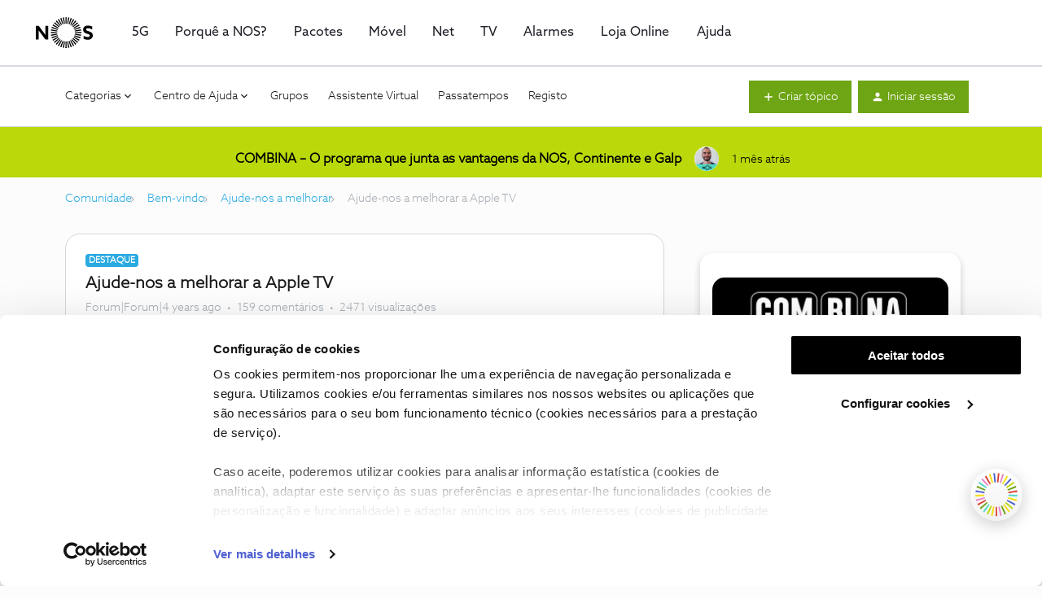

--- FILE ---
content_type: text/html; charset=UTF-8
request_url: https://forum.nos.pt/ajude-nos-a-melhorar-58/ajude-nos-a-melhorar-a-apple-tv-23962?postid=200939
body_size: 72134
content:
<!DOCTYPE html>
<html lang="pt">
<head>
                        <meta name="robots" content="index, follow" />
                    <!-- Load cookiebot -->
<script id="Cookiebot" src="https://consent.cookiebot.com/uc.js" data-cbid="e1c18399-78eb-4ddc-8e35-bdd4b0a16888" type="text/javascript" async></script>
<link rel = "stylesheet" href = "//cdn.nos.pt/common/css/aZoSansWeb.css">
<script src="https://galeria-lojaonline.nos.pt/Style%20Library/LojaAssets/JS/Header/externalAEMHeader.min.js" type="text/javascript"></script>
<style>
  @font-face {
    font-family: "AzoSansWeb, sans-serif";
    src:url("https://cdn.nos.pt/common/fonts/AzoSansWeb-Light.woff") format("woff"),
        url("https://cdn.nos.pt/common/fonts/AzoSansWeb-Light.eot") format("eot"),
        url("https://cdn.nos.pt/common/fonts/AzoSansWeb-Light.svg#AzoWeb-Light") format("svg"),
      	url("https://cdn.nos.pt/common/fonts/AzoSansWeb-Light.ttf") format("truetype");
  }
</style>




<script data-cookieconsent="ignore">
    var isLoaded = false;
    window.addEventListener('CookiebotOnAccept', function (e) {
        if (!isLoaded && (Cookiebot.consent.marketing || Cookiebot.consent.statistics || Cookiebot.consent.preferences)) {
            isLoaded = true;
 
       window.dataLayer.push({
        event: "Page Meta",
        search_term: undefined,
        asset_id: "Forum NOS",
        business_line: "B2C",
        environment: "Live",
        page_type: '',
        page_tag: '',
        traffic_type: "Extern",
        login_status: "Not logged",
        user_type: undefined,
        user_id: undefined
    });
  
     (function (w, d, s, l, i) {
                w[l] = w[l] || []; w[l].push({
                    'gtm.start':
                        new Date().getTime(), event: 'gtm.js'
                }); var f = d.getElementsByTagName(s)[0],
                    j = d.createElement(s), dl = l != 'dataLayer' ? '&l=' + l : ''; j.async = true; j.src =
                    'https://www.googletagmanager.com/gtm.js?id=' + i + dl; f.parentNode.insertBefore(j, f);
            })(window, document, 'script', 'dataLayer', 'GTM-WTHF397');
 
            gtag('config', 'GTM-WTHF397');
          
       }
    }, false);
  
</script>


<!-- Chatbot -->
<script>
  window.PUBLIC_BASE_URL = "https://cdn.nos.pt/staticassets/gpt-assets/";
  window.CHAT_WIDTH = "100%";
  window.CHAT_HEIGHT = "550px";
</script>


<script defer src="https://cdn.nos.pt/staticassets/gpt-assets/index.js" ></script>

<link rel="stylesheet" href="https://cdn.nos.pt/staticassets/gpt-assets/index.css">


<!-- Chatbot "nos.pt/content/dam" -->
<!--
<script>
  window.PUBLIC_BASE_URL = "https://nos.pt/content/dam/gpt-files/";
  window.CHAT_WIDTH = "100%";
  window.CHAT_HEIGHT = "550px";
</script>

<script defer src="https://www.nos.pt/content/dam/gpt-files/index.js" ></script>

<link rel="stylesheet" href="https://nos.pt/content/dam/gpt-files/index.css">
-->

<!-- Chatbot "assets" -->
<!--
<script>
  window.PUBLIC_BASE_URL = "https://nos.pt/content/dam/gpt-assets/";
  window.CHAT_WIDTH = "100%";
  window.CHAT_HEIGHT = "550px";
</script>

<script defer src="https://www.nos.pt/content/dam/gpt-assets/index.js" ></script>

<link rel="stylesheet" href="https://nos.pt/content/dam/gpt-assets/index.css">
-->


<!-- OLD Google Tag Manager with UA -->
<!--
<script  data-cookieconsent="ignore">
(function(w,d,s,l,i){w[l]=w[l]||[];w[l].push({'gtm.start':
new Date().getTime(),event:'gtm.js'});var f=d.getElementsByTagName(s)[0],
j=d.createElement(s),dl=l!='dataLayer'?'&l='+l:'';j.async=true;j.src=
'https://www.googletagmanager.com/gtm.js?id='+i+dl;f.parentNode.insertBefore(j,f);
})(window,document,'script','dataLayer','GTM-W6QB78');
</script>
-->
<!-- End Google Tag Manager -->


    
        

<meta charset="UTF-8" />
<meta name="viewport" content="width=device-width, initial-scale=1.0" />
<meta name="format-detection" content="telephone=no">
<meta name="HandheldFriendly" content="true" />
<meta http-equiv="X-UA-Compatible" content="ie=edge"><script type="text/javascript">(window.NREUM||(NREUM={})).init={ajax:{deny_list:["bam.nr-data.net"]},feature_flags:["soft_nav"]};(window.NREUM||(NREUM={})).loader_config={licenseKey:"5364be9000",applicationID:"99402961",browserID:"99403232"};;/*! For license information please see nr-loader-rum-1.308.0.min.js.LICENSE.txt */
(()=>{var e,t,r={163:(e,t,r)=>{"use strict";r.d(t,{j:()=>E});var n=r(384),i=r(1741);var a=r(2555);r(860).K7.genericEvents;const s="experimental.resources",o="register",c=e=>{if(!e||"string"!=typeof e)return!1;try{document.createDocumentFragment().querySelector(e)}catch{return!1}return!0};var d=r(2614),u=r(944),l=r(8122);const f="[data-nr-mask]",g=e=>(0,l.a)(e,(()=>{const e={feature_flags:[],experimental:{allow_registered_children:!1,resources:!1},mask_selector:"*",block_selector:"[data-nr-block]",mask_input_options:{color:!1,date:!1,"datetime-local":!1,email:!1,month:!1,number:!1,range:!1,search:!1,tel:!1,text:!1,time:!1,url:!1,week:!1,textarea:!1,select:!1,password:!0}};return{ajax:{deny_list:void 0,block_internal:!0,enabled:!0,autoStart:!0},api:{get allow_registered_children(){return e.feature_flags.includes(o)||e.experimental.allow_registered_children},set allow_registered_children(t){e.experimental.allow_registered_children=t},duplicate_registered_data:!1},browser_consent_mode:{enabled:!1},distributed_tracing:{enabled:void 0,exclude_newrelic_header:void 0,cors_use_newrelic_header:void 0,cors_use_tracecontext_headers:void 0,allowed_origins:void 0},get feature_flags(){return e.feature_flags},set feature_flags(t){e.feature_flags=t},generic_events:{enabled:!0,autoStart:!0},harvest:{interval:30},jserrors:{enabled:!0,autoStart:!0},logging:{enabled:!0,autoStart:!0},metrics:{enabled:!0,autoStart:!0},obfuscate:void 0,page_action:{enabled:!0},page_view_event:{enabled:!0,autoStart:!0},page_view_timing:{enabled:!0,autoStart:!0},performance:{capture_marks:!1,capture_measures:!1,capture_detail:!0,resources:{get enabled(){return e.feature_flags.includes(s)||e.experimental.resources},set enabled(t){e.experimental.resources=t},asset_types:[],first_party_domains:[],ignore_newrelic:!0}},privacy:{cookies_enabled:!0},proxy:{assets:void 0,beacon:void 0},session:{expiresMs:d.wk,inactiveMs:d.BB},session_replay:{autoStart:!0,enabled:!1,preload:!1,sampling_rate:10,error_sampling_rate:100,collect_fonts:!1,inline_images:!1,fix_stylesheets:!0,mask_all_inputs:!0,get mask_text_selector(){return e.mask_selector},set mask_text_selector(t){c(t)?e.mask_selector="".concat(t,",").concat(f):""===t||null===t?e.mask_selector=f:(0,u.R)(5,t)},get block_class(){return"nr-block"},get ignore_class(){return"nr-ignore"},get mask_text_class(){return"nr-mask"},get block_selector(){return e.block_selector},set block_selector(t){c(t)?e.block_selector+=",".concat(t):""!==t&&(0,u.R)(6,t)},get mask_input_options(){return e.mask_input_options},set mask_input_options(t){t&&"object"==typeof t?e.mask_input_options={...t,password:!0}:(0,u.R)(7,t)}},session_trace:{enabled:!0,autoStart:!0},soft_navigations:{enabled:!0,autoStart:!0},spa:{enabled:!0,autoStart:!0},ssl:void 0,user_actions:{enabled:!0,elementAttributes:["id","className","tagName","type"]}}})());var p=r(6154),m=r(9324);let h=0;const v={buildEnv:m.F3,distMethod:m.Xs,version:m.xv,originTime:p.WN},b={consented:!1},y={appMetadata:{},get consented(){return this.session?.state?.consent||b.consented},set consented(e){b.consented=e},customTransaction:void 0,denyList:void 0,disabled:!1,harvester:void 0,isolatedBacklog:!1,isRecording:!1,loaderType:void 0,maxBytes:3e4,obfuscator:void 0,onerror:void 0,ptid:void 0,releaseIds:{},session:void 0,timeKeeper:void 0,registeredEntities:[],jsAttributesMetadata:{bytes:0},get harvestCount(){return++h}},_=e=>{const t=(0,l.a)(e,y),r=Object.keys(v).reduce((e,t)=>(e[t]={value:v[t],writable:!1,configurable:!0,enumerable:!0},e),{});return Object.defineProperties(t,r)};var w=r(5701);const x=e=>{const t=e.startsWith("http");e+="/",r.p=t?e:"https://"+e};var R=r(7836),k=r(3241);const A={accountID:void 0,trustKey:void 0,agentID:void 0,licenseKey:void 0,applicationID:void 0,xpid:void 0},S=e=>(0,l.a)(e,A),T=new Set;function E(e,t={},r,s){let{init:o,info:c,loader_config:d,runtime:u={},exposed:l=!0}=t;if(!c){const e=(0,n.pV)();o=e.init,c=e.info,d=e.loader_config}e.init=g(o||{}),e.loader_config=S(d||{}),c.jsAttributes??={},p.bv&&(c.jsAttributes.isWorker=!0),e.info=(0,a.D)(c);const f=e.init,m=[c.beacon,c.errorBeacon];T.has(e.agentIdentifier)||(f.proxy.assets&&(x(f.proxy.assets),m.push(f.proxy.assets)),f.proxy.beacon&&m.push(f.proxy.beacon),e.beacons=[...m],function(e){const t=(0,n.pV)();Object.getOwnPropertyNames(i.W.prototype).forEach(r=>{const n=i.W.prototype[r];if("function"!=typeof n||"constructor"===n)return;let a=t[r];e[r]&&!1!==e.exposed&&"micro-agent"!==e.runtime?.loaderType&&(t[r]=(...t)=>{const n=e[r](...t);return a?a(...t):n})})}(e),(0,n.US)("activatedFeatures",w.B)),u.denyList=[...f.ajax.deny_list||[],...f.ajax.block_internal?m:[]],u.ptid=e.agentIdentifier,u.loaderType=r,e.runtime=_(u),T.has(e.agentIdentifier)||(e.ee=R.ee.get(e.agentIdentifier),e.exposed=l,(0,k.W)({agentIdentifier:e.agentIdentifier,drained:!!w.B?.[e.agentIdentifier],type:"lifecycle",name:"initialize",feature:void 0,data:e.config})),T.add(e.agentIdentifier)}},384:(e,t,r)=>{"use strict";r.d(t,{NT:()=>s,US:()=>u,Zm:()=>o,bQ:()=>d,dV:()=>c,pV:()=>l});var n=r(6154),i=r(1863),a=r(1910);const s={beacon:"bam.nr-data.net",errorBeacon:"bam.nr-data.net"};function o(){return n.gm.NREUM||(n.gm.NREUM={}),void 0===n.gm.newrelic&&(n.gm.newrelic=n.gm.NREUM),n.gm.NREUM}function c(){let e=o();return e.o||(e.o={ST:n.gm.setTimeout,SI:n.gm.setImmediate||n.gm.setInterval,CT:n.gm.clearTimeout,XHR:n.gm.XMLHttpRequest,REQ:n.gm.Request,EV:n.gm.Event,PR:n.gm.Promise,MO:n.gm.MutationObserver,FETCH:n.gm.fetch,WS:n.gm.WebSocket},(0,a.i)(...Object.values(e.o))),e}function d(e,t){let r=o();r.initializedAgents??={},t.initializedAt={ms:(0,i.t)(),date:new Date},r.initializedAgents[e]=t}function u(e,t){o()[e]=t}function l(){return function(){let e=o();const t=e.info||{};e.info={beacon:s.beacon,errorBeacon:s.errorBeacon,...t}}(),function(){let e=o();const t=e.init||{};e.init={...t}}(),c(),function(){let e=o();const t=e.loader_config||{};e.loader_config={...t}}(),o()}},782:(e,t,r)=>{"use strict";r.d(t,{T:()=>n});const n=r(860).K7.pageViewTiming},860:(e,t,r)=>{"use strict";r.d(t,{$J:()=>u,K7:()=>c,P3:()=>d,XX:()=>i,Yy:()=>o,df:()=>a,qY:()=>n,v4:()=>s});const n="events",i="jserrors",a="browser/blobs",s="rum",o="browser/logs",c={ajax:"ajax",genericEvents:"generic_events",jserrors:i,logging:"logging",metrics:"metrics",pageAction:"page_action",pageViewEvent:"page_view_event",pageViewTiming:"page_view_timing",sessionReplay:"session_replay",sessionTrace:"session_trace",softNav:"soft_navigations",spa:"spa"},d={[c.pageViewEvent]:1,[c.pageViewTiming]:2,[c.metrics]:3,[c.jserrors]:4,[c.spa]:5,[c.ajax]:6,[c.sessionTrace]:7,[c.softNav]:8,[c.sessionReplay]:9,[c.logging]:10,[c.genericEvents]:11},u={[c.pageViewEvent]:s,[c.pageViewTiming]:n,[c.ajax]:n,[c.spa]:n,[c.softNav]:n,[c.metrics]:i,[c.jserrors]:i,[c.sessionTrace]:a,[c.sessionReplay]:a,[c.logging]:o,[c.genericEvents]:"ins"}},944:(e,t,r)=>{"use strict";r.d(t,{R:()=>i});var n=r(3241);function i(e,t){"function"==typeof console.debug&&(console.debug("New Relic Warning: https://github.com/newrelic/newrelic-browser-agent/blob/main/docs/warning-codes.md#".concat(e),t),(0,n.W)({agentIdentifier:null,drained:null,type:"data",name:"warn",feature:"warn",data:{code:e,secondary:t}}))}},1687:(e,t,r)=>{"use strict";r.d(t,{Ak:()=>d,Ze:()=>f,x3:()=>u});var n=r(3241),i=r(7836),a=r(3606),s=r(860),o=r(2646);const c={};function d(e,t){const r={staged:!1,priority:s.P3[t]||0};l(e),c[e].get(t)||c[e].set(t,r)}function u(e,t){e&&c[e]&&(c[e].get(t)&&c[e].delete(t),p(e,t,!1),c[e].size&&g(e))}function l(e){if(!e)throw new Error("agentIdentifier required");c[e]||(c[e]=new Map)}function f(e="",t="feature",r=!1){if(l(e),!e||!c[e].get(t)||r)return p(e,t);c[e].get(t).staged=!0,g(e)}function g(e){const t=Array.from(c[e]);t.every(([e,t])=>t.staged)&&(t.sort((e,t)=>e[1].priority-t[1].priority),t.forEach(([t])=>{c[e].delete(t),p(e,t)}))}function p(e,t,r=!0){const s=e?i.ee.get(e):i.ee,c=a.i.handlers;if(!s.aborted&&s.backlog&&c){if((0,n.W)({agentIdentifier:e,type:"lifecycle",name:"drain",feature:t}),r){const e=s.backlog[t],r=c[t];if(r){for(let t=0;e&&t<e.length;++t)m(e[t],r);Object.entries(r).forEach(([e,t])=>{Object.values(t||{}).forEach(t=>{t[0]?.on&&t[0]?.context()instanceof o.y&&t[0].on(e,t[1])})})}}s.isolatedBacklog||delete c[t],s.backlog[t]=null,s.emit("drain-"+t,[])}}function m(e,t){var r=e[1];Object.values(t[r]||{}).forEach(t=>{var r=e[0];if(t[0]===r){var n=t[1],i=e[3],a=e[2];n.apply(i,a)}})}},1738:(e,t,r)=>{"use strict";r.d(t,{U:()=>g,Y:()=>f});var n=r(3241),i=r(9908),a=r(1863),s=r(944),o=r(5701),c=r(3969),d=r(8362),u=r(860),l=r(4261);function f(e,t,r,a){const f=a||r;!f||f[e]&&f[e]!==d.d.prototype[e]||(f[e]=function(){(0,i.p)(c.xV,["API/"+e+"/called"],void 0,u.K7.metrics,r.ee),(0,n.W)({agentIdentifier:r.agentIdentifier,drained:!!o.B?.[r.agentIdentifier],type:"data",name:"api",feature:l.Pl+e,data:{}});try{return t.apply(this,arguments)}catch(e){(0,s.R)(23,e)}})}function g(e,t,r,n,s){const o=e.info;null===r?delete o.jsAttributes[t]:o.jsAttributes[t]=r,(s||null===r)&&(0,i.p)(l.Pl+n,[(0,a.t)(),t,r],void 0,"session",e.ee)}},1741:(e,t,r)=>{"use strict";r.d(t,{W:()=>a});var n=r(944),i=r(4261);class a{#e(e,...t){if(this[e]!==a.prototype[e])return this[e](...t);(0,n.R)(35,e)}addPageAction(e,t){return this.#e(i.hG,e,t)}register(e){return this.#e(i.eY,e)}recordCustomEvent(e,t){return this.#e(i.fF,e,t)}setPageViewName(e,t){return this.#e(i.Fw,e,t)}setCustomAttribute(e,t,r){return this.#e(i.cD,e,t,r)}noticeError(e,t){return this.#e(i.o5,e,t)}setUserId(e,t=!1){return this.#e(i.Dl,e,t)}setApplicationVersion(e){return this.#e(i.nb,e)}setErrorHandler(e){return this.#e(i.bt,e)}addRelease(e,t){return this.#e(i.k6,e,t)}log(e,t){return this.#e(i.$9,e,t)}start(){return this.#e(i.d3)}finished(e){return this.#e(i.BL,e)}recordReplay(){return this.#e(i.CH)}pauseReplay(){return this.#e(i.Tb)}addToTrace(e){return this.#e(i.U2,e)}setCurrentRouteName(e){return this.#e(i.PA,e)}interaction(e){return this.#e(i.dT,e)}wrapLogger(e,t,r){return this.#e(i.Wb,e,t,r)}measure(e,t){return this.#e(i.V1,e,t)}consent(e){return this.#e(i.Pv,e)}}},1863:(e,t,r)=>{"use strict";function n(){return Math.floor(performance.now())}r.d(t,{t:()=>n})},1910:(e,t,r)=>{"use strict";r.d(t,{i:()=>a});var n=r(944);const i=new Map;function a(...e){return e.every(e=>{if(i.has(e))return i.get(e);const t="function"==typeof e?e.toString():"",r=t.includes("[native code]"),a=t.includes("nrWrapper");return r||a||(0,n.R)(64,e?.name||t),i.set(e,r),r})}},2555:(e,t,r)=>{"use strict";r.d(t,{D:()=>o,f:()=>s});var n=r(384),i=r(8122);const a={beacon:n.NT.beacon,errorBeacon:n.NT.errorBeacon,licenseKey:void 0,applicationID:void 0,sa:void 0,queueTime:void 0,applicationTime:void 0,ttGuid:void 0,user:void 0,account:void 0,product:void 0,extra:void 0,jsAttributes:{},userAttributes:void 0,atts:void 0,transactionName:void 0,tNamePlain:void 0};function s(e){try{return!!e.licenseKey&&!!e.errorBeacon&&!!e.applicationID}catch(e){return!1}}const o=e=>(0,i.a)(e,a)},2614:(e,t,r)=>{"use strict";r.d(t,{BB:()=>s,H3:()=>n,g:()=>d,iL:()=>c,tS:()=>o,uh:()=>i,wk:()=>a});const n="NRBA",i="SESSION",a=144e5,s=18e5,o={STARTED:"session-started",PAUSE:"session-pause",RESET:"session-reset",RESUME:"session-resume",UPDATE:"session-update"},c={SAME_TAB:"same-tab",CROSS_TAB:"cross-tab"},d={OFF:0,FULL:1,ERROR:2}},2646:(e,t,r)=>{"use strict";r.d(t,{y:()=>n});class n{constructor(e){this.contextId=e}}},2843:(e,t,r)=>{"use strict";r.d(t,{G:()=>a,u:()=>i});var n=r(3878);function i(e,t=!1,r,i){(0,n.DD)("visibilitychange",function(){if(t)return void("hidden"===document.visibilityState&&e());e(document.visibilityState)},r,i)}function a(e,t,r){(0,n.sp)("pagehide",e,t,r)}},3241:(e,t,r)=>{"use strict";r.d(t,{W:()=>a});var n=r(6154);const i="newrelic";function a(e={}){try{n.gm.dispatchEvent(new CustomEvent(i,{detail:e}))}catch(e){}}},3606:(e,t,r)=>{"use strict";r.d(t,{i:()=>a});var n=r(9908);a.on=s;var i=a.handlers={};function a(e,t,r,a){s(a||n.d,i,e,t,r)}function s(e,t,r,i,a){a||(a="feature"),e||(e=n.d);var s=t[a]=t[a]||{};(s[r]=s[r]||[]).push([e,i])}},3878:(e,t,r)=>{"use strict";function n(e,t){return{capture:e,passive:!1,signal:t}}function i(e,t,r=!1,i){window.addEventListener(e,t,n(r,i))}function a(e,t,r=!1,i){document.addEventListener(e,t,n(r,i))}r.d(t,{DD:()=>a,jT:()=>n,sp:()=>i})},3969:(e,t,r)=>{"use strict";r.d(t,{TZ:()=>n,XG:()=>o,rs:()=>i,xV:()=>s,z_:()=>a});const n=r(860).K7.metrics,i="sm",a="cm",s="storeSupportabilityMetrics",o="storeEventMetrics"},4234:(e,t,r)=>{"use strict";r.d(t,{W:()=>a});var n=r(7836),i=r(1687);class a{constructor(e,t){this.agentIdentifier=e,this.ee=n.ee.get(e),this.featureName=t,this.blocked=!1}deregisterDrain(){(0,i.x3)(this.agentIdentifier,this.featureName)}}},4261:(e,t,r)=>{"use strict";r.d(t,{$9:()=>d,BL:()=>o,CH:()=>g,Dl:()=>_,Fw:()=>y,PA:()=>h,Pl:()=>n,Pv:()=>k,Tb:()=>l,U2:()=>a,V1:()=>R,Wb:()=>x,bt:()=>b,cD:()=>v,d3:()=>w,dT:()=>c,eY:()=>p,fF:()=>f,hG:()=>i,k6:()=>s,nb:()=>m,o5:()=>u});const n="api-",i="addPageAction",a="addToTrace",s="addRelease",o="finished",c="interaction",d="log",u="noticeError",l="pauseReplay",f="recordCustomEvent",g="recordReplay",p="register",m="setApplicationVersion",h="setCurrentRouteName",v="setCustomAttribute",b="setErrorHandler",y="setPageViewName",_="setUserId",w="start",x="wrapLogger",R="measure",k="consent"},5289:(e,t,r)=>{"use strict";r.d(t,{GG:()=>s,Qr:()=>c,sB:()=>o});var n=r(3878),i=r(6389);function a(){return"undefined"==typeof document||"complete"===document.readyState}function s(e,t){if(a())return e();const r=(0,i.J)(e),s=setInterval(()=>{a()&&(clearInterval(s),r())},500);(0,n.sp)("load",r,t)}function o(e){if(a())return e();(0,n.DD)("DOMContentLoaded",e)}function c(e){if(a())return e();(0,n.sp)("popstate",e)}},5607:(e,t,r)=>{"use strict";r.d(t,{W:()=>n});const n=(0,r(9566).bz)()},5701:(e,t,r)=>{"use strict";r.d(t,{B:()=>a,t:()=>s});var n=r(3241);const i=new Set,a={};function s(e,t){const r=t.agentIdentifier;a[r]??={},e&&"object"==typeof e&&(i.has(r)||(t.ee.emit("rumresp",[e]),a[r]=e,i.add(r),(0,n.W)({agentIdentifier:r,loaded:!0,drained:!0,type:"lifecycle",name:"load",feature:void 0,data:e})))}},6154:(e,t,r)=>{"use strict";r.d(t,{OF:()=>c,RI:()=>i,WN:()=>u,bv:()=>a,eN:()=>l,gm:()=>s,mw:()=>o,sb:()=>d});var n=r(1863);const i="undefined"!=typeof window&&!!window.document,a="undefined"!=typeof WorkerGlobalScope&&("undefined"!=typeof self&&self instanceof WorkerGlobalScope&&self.navigator instanceof WorkerNavigator||"undefined"!=typeof globalThis&&globalThis instanceof WorkerGlobalScope&&globalThis.navigator instanceof WorkerNavigator),s=i?window:"undefined"!=typeof WorkerGlobalScope&&("undefined"!=typeof self&&self instanceof WorkerGlobalScope&&self||"undefined"!=typeof globalThis&&globalThis instanceof WorkerGlobalScope&&globalThis),o=Boolean("hidden"===s?.document?.visibilityState),c=/iPad|iPhone|iPod/.test(s.navigator?.userAgent),d=c&&"undefined"==typeof SharedWorker,u=((()=>{const e=s.navigator?.userAgent?.match(/Firefox[/\s](\d+\.\d+)/);Array.isArray(e)&&e.length>=2&&e[1]})(),Date.now()-(0,n.t)()),l=()=>"undefined"!=typeof PerformanceNavigationTiming&&s?.performance?.getEntriesByType("navigation")?.[0]?.responseStart},6389:(e,t,r)=>{"use strict";function n(e,t=500,r={}){const n=r?.leading||!1;let i;return(...r)=>{n&&void 0===i&&(e.apply(this,r),i=setTimeout(()=>{i=clearTimeout(i)},t)),n||(clearTimeout(i),i=setTimeout(()=>{e.apply(this,r)},t))}}function i(e){let t=!1;return(...r)=>{t||(t=!0,e.apply(this,r))}}r.d(t,{J:()=>i,s:()=>n})},6630:(e,t,r)=>{"use strict";r.d(t,{T:()=>n});const n=r(860).K7.pageViewEvent},7699:(e,t,r)=>{"use strict";r.d(t,{It:()=>a,KC:()=>o,No:()=>i,qh:()=>s});var n=r(860);const i=16e3,a=1e6,s="SESSION_ERROR",o={[n.K7.logging]:!0,[n.K7.genericEvents]:!1,[n.K7.jserrors]:!1,[n.K7.ajax]:!1}},7836:(e,t,r)=>{"use strict";r.d(t,{P:()=>o,ee:()=>c});var n=r(384),i=r(8990),a=r(2646),s=r(5607);const o="nr@context:".concat(s.W),c=function e(t,r){var n={},s={},u={},l=!1;try{l=16===r.length&&d.initializedAgents?.[r]?.runtime.isolatedBacklog}catch(e){}var f={on:p,addEventListener:p,removeEventListener:function(e,t){var r=n[e];if(!r)return;for(var i=0;i<r.length;i++)r[i]===t&&r.splice(i,1)},emit:function(e,r,n,i,a){!1!==a&&(a=!0);if(c.aborted&&!i)return;t&&a&&t.emit(e,r,n);var o=g(n);m(e).forEach(e=>{e.apply(o,r)});var d=v()[s[e]];d&&d.push([f,e,r,o]);return o},get:h,listeners:m,context:g,buffer:function(e,t){const r=v();if(t=t||"feature",f.aborted)return;Object.entries(e||{}).forEach(([e,n])=>{s[n]=t,t in r||(r[t]=[])})},abort:function(){f._aborted=!0,Object.keys(f.backlog).forEach(e=>{delete f.backlog[e]})},isBuffering:function(e){return!!v()[s[e]]},debugId:r,backlog:l?{}:t&&"object"==typeof t.backlog?t.backlog:{},isolatedBacklog:l};return Object.defineProperty(f,"aborted",{get:()=>{let e=f._aborted||!1;return e||(t&&(e=t.aborted),e)}}),f;function g(e){return e&&e instanceof a.y?e:e?(0,i.I)(e,o,()=>new a.y(o)):new a.y(o)}function p(e,t){n[e]=m(e).concat(t)}function m(e){return n[e]||[]}function h(t){return u[t]=u[t]||e(f,t)}function v(){return f.backlog}}(void 0,"globalEE"),d=(0,n.Zm)();d.ee||(d.ee=c)},8122:(e,t,r)=>{"use strict";r.d(t,{a:()=>i});var n=r(944);function i(e,t){try{if(!e||"object"!=typeof e)return(0,n.R)(3);if(!t||"object"!=typeof t)return(0,n.R)(4);const r=Object.create(Object.getPrototypeOf(t),Object.getOwnPropertyDescriptors(t)),a=0===Object.keys(r).length?e:r;for(let s in a)if(void 0!==e[s])try{if(null===e[s]){r[s]=null;continue}Array.isArray(e[s])&&Array.isArray(t[s])?r[s]=Array.from(new Set([...e[s],...t[s]])):"object"==typeof e[s]&&"object"==typeof t[s]?r[s]=i(e[s],t[s]):r[s]=e[s]}catch(e){r[s]||(0,n.R)(1,e)}return r}catch(e){(0,n.R)(2,e)}}},8362:(e,t,r)=>{"use strict";r.d(t,{d:()=>a});var n=r(9566),i=r(1741);class a extends i.W{agentIdentifier=(0,n.LA)(16)}},8374:(e,t,r)=>{r.nc=(()=>{try{return document?.currentScript?.nonce}catch(e){}return""})()},8990:(e,t,r)=>{"use strict";r.d(t,{I:()=>i});var n=Object.prototype.hasOwnProperty;function i(e,t,r){if(n.call(e,t))return e[t];var i=r();if(Object.defineProperty&&Object.keys)try{return Object.defineProperty(e,t,{value:i,writable:!0,enumerable:!1}),i}catch(e){}return e[t]=i,i}},9324:(e,t,r)=>{"use strict";r.d(t,{F3:()=>i,Xs:()=>a,xv:()=>n});const n="1.308.0",i="PROD",a="CDN"},9566:(e,t,r)=>{"use strict";r.d(t,{LA:()=>o,bz:()=>s});var n=r(6154);const i="xxxxxxxx-xxxx-4xxx-yxxx-xxxxxxxxxxxx";function a(e,t){return e?15&e[t]:16*Math.random()|0}function s(){const e=n.gm?.crypto||n.gm?.msCrypto;let t,r=0;return e&&e.getRandomValues&&(t=e.getRandomValues(new Uint8Array(30))),i.split("").map(e=>"x"===e?a(t,r++).toString(16):"y"===e?(3&a()|8).toString(16):e).join("")}function o(e){const t=n.gm?.crypto||n.gm?.msCrypto;let r,i=0;t&&t.getRandomValues&&(r=t.getRandomValues(new Uint8Array(e)));const s=[];for(var o=0;o<e;o++)s.push(a(r,i++).toString(16));return s.join("")}},9908:(e,t,r)=>{"use strict";r.d(t,{d:()=>n,p:()=>i});var n=r(7836).ee.get("handle");function i(e,t,r,i,a){a?(a.buffer([e],i),a.emit(e,t,r)):(n.buffer([e],i),n.emit(e,t,r))}}},n={};function i(e){var t=n[e];if(void 0!==t)return t.exports;var a=n[e]={exports:{}};return r[e](a,a.exports,i),a.exports}i.m=r,i.d=(e,t)=>{for(var r in t)i.o(t,r)&&!i.o(e,r)&&Object.defineProperty(e,r,{enumerable:!0,get:t[r]})},i.f={},i.e=e=>Promise.all(Object.keys(i.f).reduce((t,r)=>(i.f[r](e,t),t),[])),i.u=e=>"nr-rum-1.308.0.min.js",i.o=(e,t)=>Object.prototype.hasOwnProperty.call(e,t),e={},t="NRBA-1.308.0.PROD:",i.l=(r,n,a,s)=>{if(e[r])e[r].push(n);else{var o,c;if(void 0!==a)for(var d=document.getElementsByTagName("script"),u=0;u<d.length;u++){var l=d[u];if(l.getAttribute("src")==r||l.getAttribute("data-webpack")==t+a){o=l;break}}if(!o){c=!0;var f={296:"sha512-+MIMDsOcckGXa1EdWHqFNv7P+JUkd5kQwCBr3KE6uCvnsBNUrdSt4a/3/L4j4TxtnaMNjHpza2/erNQbpacJQA=="};(o=document.createElement("script")).charset="utf-8",i.nc&&o.setAttribute("nonce",i.nc),o.setAttribute("data-webpack",t+a),o.src=r,0!==o.src.indexOf(window.location.origin+"/")&&(o.crossOrigin="anonymous"),f[s]&&(o.integrity=f[s])}e[r]=[n];var g=(t,n)=>{o.onerror=o.onload=null,clearTimeout(p);var i=e[r];if(delete e[r],o.parentNode&&o.parentNode.removeChild(o),i&&i.forEach(e=>e(n)),t)return t(n)},p=setTimeout(g.bind(null,void 0,{type:"timeout",target:o}),12e4);o.onerror=g.bind(null,o.onerror),o.onload=g.bind(null,o.onload),c&&document.head.appendChild(o)}},i.r=e=>{"undefined"!=typeof Symbol&&Symbol.toStringTag&&Object.defineProperty(e,Symbol.toStringTag,{value:"Module"}),Object.defineProperty(e,"__esModule",{value:!0})},i.p="https://js-agent.newrelic.com/",(()=>{var e={374:0,840:0};i.f.j=(t,r)=>{var n=i.o(e,t)?e[t]:void 0;if(0!==n)if(n)r.push(n[2]);else{var a=new Promise((r,i)=>n=e[t]=[r,i]);r.push(n[2]=a);var s=i.p+i.u(t),o=new Error;i.l(s,r=>{if(i.o(e,t)&&(0!==(n=e[t])&&(e[t]=void 0),n)){var a=r&&("load"===r.type?"missing":r.type),s=r&&r.target&&r.target.src;o.message="Loading chunk "+t+" failed: ("+a+": "+s+")",o.name="ChunkLoadError",o.type=a,o.request=s,n[1](o)}},"chunk-"+t,t)}};var t=(t,r)=>{var n,a,[s,o,c]=r,d=0;if(s.some(t=>0!==e[t])){for(n in o)i.o(o,n)&&(i.m[n]=o[n]);if(c)c(i)}for(t&&t(r);d<s.length;d++)a=s[d],i.o(e,a)&&e[a]&&e[a][0](),e[a]=0},r=self["webpackChunk:NRBA-1.308.0.PROD"]=self["webpackChunk:NRBA-1.308.0.PROD"]||[];r.forEach(t.bind(null,0)),r.push=t.bind(null,r.push.bind(r))})(),(()=>{"use strict";i(8374);var e=i(8362),t=i(860);const r=Object.values(t.K7);var n=i(163);var a=i(9908),s=i(1863),o=i(4261),c=i(1738);var d=i(1687),u=i(4234),l=i(5289),f=i(6154),g=i(944),p=i(384);const m=e=>f.RI&&!0===e?.privacy.cookies_enabled;function h(e){return!!(0,p.dV)().o.MO&&m(e)&&!0===e?.session_trace.enabled}var v=i(6389),b=i(7699);class y extends u.W{constructor(e,t){super(e.agentIdentifier,t),this.agentRef=e,this.abortHandler=void 0,this.featAggregate=void 0,this.loadedSuccessfully=void 0,this.onAggregateImported=new Promise(e=>{this.loadedSuccessfully=e}),this.deferred=Promise.resolve(),!1===e.init[this.featureName].autoStart?this.deferred=new Promise((t,r)=>{this.ee.on("manual-start-all",(0,v.J)(()=>{(0,d.Ak)(e.agentIdentifier,this.featureName),t()}))}):(0,d.Ak)(e.agentIdentifier,t)}importAggregator(e,t,r={}){if(this.featAggregate)return;const n=async()=>{let n;await this.deferred;try{if(m(e.init)){const{setupAgentSession:t}=await i.e(296).then(i.bind(i,3305));n=t(e)}}catch(e){(0,g.R)(20,e),this.ee.emit("internal-error",[e]),(0,a.p)(b.qh,[e],void 0,this.featureName,this.ee)}try{if(!this.#t(this.featureName,n,e.init))return(0,d.Ze)(this.agentIdentifier,this.featureName),void this.loadedSuccessfully(!1);const{Aggregate:i}=await t();this.featAggregate=new i(e,r),e.runtime.harvester.initializedAggregates.push(this.featAggregate),this.loadedSuccessfully(!0)}catch(e){(0,g.R)(34,e),this.abortHandler?.(),(0,d.Ze)(this.agentIdentifier,this.featureName,!0),this.loadedSuccessfully(!1),this.ee&&this.ee.abort()}};f.RI?(0,l.GG)(()=>n(),!0):n()}#t(e,r,n){if(this.blocked)return!1;switch(e){case t.K7.sessionReplay:return h(n)&&!!r;case t.K7.sessionTrace:return!!r;default:return!0}}}var _=i(6630),w=i(2614),x=i(3241);class R extends y{static featureName=_.T;constructor(e){var t;super(e,_.T),this.setupInspectionEvents(e.agentIdentifier),t=e,(0,c.Y)(o.Fw,function(e,r){"string"==typeof e&&("/"!==e.charAt(0)&&(e="/"+e),t.runtime.customTransaction=(r||"http://custom.transaction")+e,(0,a.p)(o.Pl+o.Fw,[(0,s.t)()],void 0,void 0,t.ee))},t),this.importAggregator(e,()=>i.e(296).then(i.bind(i,3943)))}setupInspectionEvents(e){const t=(t,r)=>{t&&(0,x.W)({agentIdentifier:e,timeStamp:t.timeStamp,loaded:"complete"===t.target.readyState,type:"window",name:r,data:t.target.location+""})};(0,l.sB)(e=>{t(e,"DOMContentLoaded")}),(0,l.GG)(e=>{t(e,"load")}),(0,l.Qr)(e=>{t(e,"navigate")}),this.ee.on(w.tS.UPDATE,(t,r)=>{(0,x.W)({agentIdentifier:e,type:"lifecycle",name:"session",data:r})})}}class k extends e.d{constructor(e){var t;(super(),f.gm)?(this.features={},(0,p.bQ)(this.agentIdentifier,this),this.desiredFeatures=new Set(e.features||[]),this.desiredFeatures.add(R),(0,n.j)(this,e,e.loaderType||"agent"),t=this,(0,c.Y)(o.cD,function(e,r,n=!1){if("string"==typeof e){if(["string","number","boolean"].includes(typeof r)||null===r)return(0,c.U)(t,e,r,o.cD,n);(0,g.R)(40,typeof r)}else(0,g.R)(39,typeof e)},t),function(e){(0,c.Y)(o.Dl,function(t,r=!1){if("string"!=typeof t&&null!==t)return void(0,g.R)(41,typeof t);const n=e.info.jsAttributes["enduser.id"];r&&null!=n&&n!==t?(0,a.p)(o.Pl+"setUserIdAndResetSession",[t],void 0,"session",e.ee):(0,c.U)(e,"enduser.id",t,o.Dl,!0)},e)}(this),function(e){(0,c.Y)(o.nb,function(t){if("string"==typeof t||null===t)return(0,c.U)(e,"application.version",t,o.nb,!1);(0,g.R)(42,typeof t)},e)}(this),function(e){(0,c.Y)(o.d3,function(){e.ee.emit("manual-start-all")},e)}(this),function(e){(0,c.Y)(o.Pv,function(t=!0){if("boolean"==typeof t){if((0,a.p)(o.Pl+o.Pv,[t],void 0,"session",e.ee),e.runtime.consented=t,t){const t=e.features.page_view_event;t.onAggregateImported.then(e=>{const r=t.featAggregate;e&&!r.sentRum&&r.sendRum()})}}else(0,g.R)(65,typeof t)},e)}(this),this.run()):(0,g.R)(21)}get config(){return{info:this.info,init:this.init,loader_config:this.loader_config,runtime:this.runtime}}get api(){return this}run(){try{const e=function(e){const t={};return r.forEach(r=>{t[r]=!!e[r]?.enabled}),t}(this.init),n=[...this.desiredFeatures];n.sort((e,r)=>t.P3[e.featureName]-t.P3[r.featureName]),n.forEach(r=>{if(!e[r.featureName]&&r.featureName!==t.K7.pageViewEvent)return;if(r.featureName===t.K7.spa)return void(0,g.R)(67);const n=function(e){switch(e){case t.K7.ajax:return[t.K7.jserrors];case t.K7.sessionTrace:return[t.K7.ajax,t.K7.pageViewEvent];case t.K7.sessionReplay:return[t.K7.sessionTrace];case t.K7.pageViewTiming:return[t.K7.pageViewEvent];default:return[]}}(r.featureName).filter(e=>!(e in this.features));n.length>0&&(0,g.R)(36,{targetFeature:r.featureName,missingDependencies:n}),this.features[r.featureName]=new r(this)})}catch(e){(0,g.R)(22,e);for(const e in this.features)this.features[e].abortHandler?.();const t=(0,p.Zm)();delete t.initializedAgents[this.agentIdentifier]?.features,delete this.sharedAggregator;return t.ee.get(this.agentIdentifier).abort(),!1}}}var A=i(2843),S=i(782);class T extends y{static featureName=S.T;constructor(e){super(e,S.T),f.RI&&((0,A.u)(()=>(0,a.p)("docHidden",[(0,s.t)()],void 0,S.T,this.ee),!0),(0,A.G)(()=>(0,a.p)("winPagehide",[(0,s.t)()],void 0,S.T,this.ee)),this.importAggregator(e,()=>i.e(296).then(i.bind(i,2117))))}}var E=i(3969);class I extends y{static featureName=E.TZ;constructor(e){super(e,E.TZ),f.RI&&document.addEventListener("securitypolicyviolation",e=>{(0,a.p)(E.xV,["Generic/CSPViolation/Detected"],void 0,this.featureName,this.ee)}),this.importAggregator(e,()=>i.e(296).then(i.bind(i,9623)))}}new k({features:[R,T,I],loaderType:"lite"})})()})();</script>

<link rel="shortcut icon" type="image/png" href="https://uploads-eu-west-1.insided.com/nos-pt/attachment/8e6c7eba-92d1-4b45-b5b0-48afcdb1ee4f_thumb.png" />
<title>Ajude-nos a melhorar a Apple TV | Forum NOS</title>
<meta name="description" content="Olá Comunidade ,Estamos sempre a inovar no serviço de televisão para lhe trazer o melhor do entretenimento, com o máximo de conforto, simplicidade e qua...">

<meta property="og:title" content="Ajude-nos a melhorar a Apple TV | Forum NOS"/>
<meta property="og:type" content="article" />
<meta property="og:url" content="https://forum.nos.pt/ajude-nos-a-melhorar-58/ajude-nos-a-melhorar-a-apple-tv-23962?postid=200939"/>
<meta property="og:description" content="Olá Comunidade ,Estamos sempre a inovar no serviço de televisão para lhe trazer o melhor do entretenimento, com o máximo de conforto, simplicidade e qualidade.Na Apple TV, pode ver canais e conteúdos através da App NOS TV, aceder a milhares de outras apps e tem ainda uma experiência de televisão ráp..." />
<meta property="og:image" content="https://uploads-eu-west-1.insided.com/nos-pt/attachment/a6243517-9f9a-44fc-927c-3a200339a23e_thumb.jpg"/>
<meta property="og:image:secure_url" content="https://uploads-eu-west-1.insided.com/nos-pt/attachment/a6243517-9f9a-44fc-927c-3a200339a23e_thumb.jpg"/>


    <link rel="canonical" href="https://forum.nos.pt/ajude-nos-a-melhorar-58/ajude-nos-a-melhorar-a-apple-tv-23962" />

            <link rel="prev" href="" />
                <link rel="next" href="https://forum.nos.pt/ajude-nos-a-melhorar-58/ajude-nos-a-melhorar-a-apple-tv-23962/index2.html" />
    
<style id="css-variables">@font-face{ font-family:Roboto; src:url(https://d2cn40jarzxub5.cloudfront.net/_fonts/fonts/roboto/bold/Roboto-Bold-webfont.eot); src:url(https://d2cn40jarzxub5.cloudfront.net/_fonts/fonts/roboto/bold/Roboto-Bold-webfont.eot#iefix) format("embedded-opentype"),url(https://d2cn40jarzxub5.cloudfront.net/_fonts/fonts/roboto/bold/Roboto-Bold-webfont.woff) format("woff"),url(https://d2cn40jarzxub5.cloudfront.net/_fonts/fonts/roboto/bold/Roboto-Bold-webfont.ttf) format("truetype"),url(https://d2cn40jarzxub5.cloudfront.net/_fonts/fonts/roboto/bold/Roboto-Bold-webfont.svg#2dumbregular) format("svg"); font-style:normal; font-weight:700 } @font-face{ font-family:Roboto; src:url(https://d2cn40jarzxub5.cloudfront.net/_fonts/fonts/roboto/bolditalic/Roboto-BoldItalic-webfont.eot); src:url(https://d2cn40jarzxub5.cloudfront.net/_fonts/fonts/roboto/bolditalic/Roboto-BoldItalic-webfont.eot#iefix) format("embedded-opentype"),url(https://d2cn40jarzxub5.cloudfront.net/_fonts/fonts/roboto/bolditalic/Roboto-BoldItalic-webfont.woff) format("woff"),url(https://d2cn40jarzxub5.cloudfront.net/_fonts/fonts/roboto/bolditalic/Roboto-BoldItalic-webfont.ttf) format("truetype"),url(https://d2cn40jarzxub5.cloudfront.net/_fonts/fonts/roboto/bolditalic/Roboto-BoldItalic-webfont.svg#2dumbregular) format("svg"); font-style:italic; font-weight:700 } @font-face{ font-family:Roboto; src:url(https://d2cn40jarzxub5.cloudfront.net/_fonts/fonts/roboto/italic/Roboto-Italic-webfont.eot); src:url(https://d2cn40jarzxub5.cloudfront.net/_fonts/fonts/roboto/italic/Roboto-Italic-webfont.eot#iefix) format("embedded-opentype"),url(https://d2cn40jarzxub5.cloudfront.net/_fonts/fonts/roboto/italic/Roboto-Italic-webfont.woff) format("woff"),url(https://d2cn40jarzxub5.cloudfront.net/_fonts/fonts/roboto/italic/Roboto-Italic-webfont.ttf) format("truetype"),url(https://d2cn40jarzxub5.cloudfront.net/_fonts/fonts/roboto/italic/Roboto-Italic-webfont.svg#2dumbregular) format("svg"); font-style:italic; font-weight:normal } @font-face{ font-family:Roboto; src:url(https://d2cn40jarzxub5.cloudfront.net/_fonts/fonts/roboto/light/Roboto-Light-webfont.eot); src:url(https://d2cn40jarzxub5.cloudfront.net/_fonts/fonts/roboto/light/Roboto-Light-webfont.eot#iefix) format("embedded-opentype"),url(https://d2cn40jarzxub5.cloudfront.net/_fonts/fonts/roboto/light/Roboto-Light-webfont.woff) format("woff"),url(https://d2cn40jarzxub5.cloudfront.net/_fonts/fonts/roboto/light/Roboto-Light-webfont.ttf) format("truetype"),url(https://d2cn40jarzxub5.cloudfront.net/_fonts/fonts/roboto/light/Roboto-Light-webfont.svg#2dumbregular) format("svg"); font-style:normal; font-weight:300 } @font-face{ font-family:Roboto; src:url(https://d2cn40jarzxub5.cloudfront.net/_fonts/fonts/roboto/medium/Roboto-Medium-webfont.eot); src:url(https://d2cn40jarzxub5.cloudfront.net/_fonts/fonts/roboto/medium/Roboto-Medium-webfont.eot#iefix) format("embedded-opentype"),url(https://d2cn40jarzxub5.cloudfront.net/_fonts/fonts/roboto/medium/Roboto-Medium-webfont.woff) format("woff"),url(https://d2cn40jarzxub5.cloudfront.net/_fonts/fonts/roboto/medium/Roboto-Medium-webfont.ttf) format("truetype"),url(https://d2cn40jarzxub5.cloudfront.net/_fonts/fonts/roboto/medium/Roboto-Medium-webfont.svg#2dumbregular) format("svg"); font-style:normal; font-weight:500 } @font-face{ font-family:Roboto; src:url(https://d2cn40jarzxub5.cloudfront.net/_fonts/fonts/roboto/mediumitalic/Roboto-MediumItalic-webfont.eot); src:url(https://d2cn40jarzxub5.cloudfront.net/_fonts/fonts/roboto/mediumitalic/Roboto-MediumItalic-webfont.eot#iefix) format("embedded-opentype"),url(https://d2cn40jarzxub5.cloudfront.net/_fonts/fonts/roboto/mediumitalic/Roboto-MediumItalic-webfont.woff) format("woff"),url(https://d2cn40jarzxub5.cloudfront.net/_fonts/fonts/roboto/mediumitalic/Roboto-MediumItalic-webfont.ttf) format("truetype"),url(https://d2cn40jarzxub5.cloudfront.net/_fonts/fonts/roboto/mediumitalic/Roboto-MediumItalic-webfont.svg#2dumbregular) format("svg"); font-style:italic; font-weight:500 } @font-face{ font-family:Roboto; src:url(https://d2cn40jarzxub5.cloudfront.net/_fonts/fonts/roboto/regular/Roboto-Regular-webfont.eot); src:url(https://d2cn40jarzxub5.cloudfront.net/_fonts/fonts/roboto/regular/Roboto-Regular-webfont.eot#iefix) format("embedded-opentype"),url(https://d2cn40jarzxub5.cloudfront.net/_fonts/fonts/roboto/regular/Roboto-Regular-webfont.woff) format("woff"),url(https://d2cn40jarzxub5.cloudfront.net/_fonts/fonts/roboto/regular/Roboto-Regular-webfont.ttf) format("truetype"),url(https://d2cn40jarzxub5.cloudfront.net/_fonts/fonts/roboto/regular/Roboto-Regular-webfont.svg#2dumbregular) format("svg"); font-style:normal; font-weight:normal } html {--borderradius-base: 4px;--config--main-border-base-color: #d5d7dbff;--config--main-button-base-font-color: #1a1a1a;--config--main-button-base-font-family: "AzoSansWeb, sans-serif", "Roboto", Arial, "Helvetica Neue", Helvetica, sans-serif;--config--main-button-base-font-weight: 400;--config--main-button-base-radius: 3px;--config--main-button-base-texttransform: none;--config--main-color-alert: #ed5937ff;--config--main-color-brand: #2aaae1ff;--config--main-color-brand-secondary: #2aaae1ff;--config--main-color-contrast: #2aaae1;--config--main-color-day: #f0f2f6;--config--main-color-day-dark: #ededed;--config--main-color-day-light: #fff;--config--main-color-disabled: #f6f8faff;--config--main-color-dusk: #a7aeb5;--config--main-color-dusk-dark: #616a73;--config--main-color-dusk-light: #d5d7db;--config--main-color-highlighted: #B0DFF3;--config--main-color-info: #f79321ff;--config--main-color-night: #1a1a1aff;--config--main-color-night-inverted: #f5f5f5;--config--main-color-night-light: #2b2b2b;--config--main-color-success: #3cb54aff;--config--main-font-base-lineheight: 1.5;--config--main-font-base-stack: "AzoSansWeb, sans-serif", "Roboto", "Helvetica Neue", "Helvetica", Helvetica, Arial, sans-serif;--config--main-font-base-style: normal;--config--main-font-base-weight: normal;--config--main-font-secondary: "AzoSansWeb, sans-serif", "Roboto", Arial, "Helvetica Neue", Helvetica, sans-serif;--config--main-fonts: @font-face{ font-family:Roboto; src:url(https://d2cn40jarzxub5.cloudfront.net/_fonts/fonts/roboto/bold/Roboto-Bold-webfont.eot); src:url(https://d2cn40jarzxub5.cloudfront.net/_fonts/fonts/roboto/bold/Roboto-Bold-webfont.eot#iefix) format("embedded-opentype"),url(https://d2cn40jarzxub5.cloudfront.net/_fonts/fonts/roboto/bold/Roboto-Bold-webfont.woff) format("woff"),url(https://d2cn40jarzxub5.cloudfront.net/_fonts/fonts/roboto/bold/Roboto-Bold-webfont.ttf) format("truetype"),url(https://d2cn40jarzxub5.cloudfront.net/_fonts/fonts/roboto/bold/Roboto-Bold-webfont.svg#2dumbregular) format("svg"); font-style:normal; font-weight:700 } @font-face{ font-family:Roboto; src:url(https://d2cn40jarzxub5.cloudfront.net/_fonts/fonts/roboto/bolditalic/Roboto-BoldItalic-webfont.eot); src:url(https://d2cn40jarzxub5.cloudfront.net/_fonts/fonts/roboto/bolditalic/Roboto-BoldItalic-webfont.eot#iefix) format("embedded-opentype"),url(https://d2cn40jarzxub5.cloudfront.net/_fonts/fonts/roboto/bolditalic/Roboto-BoldItalic-webfont.woff) format("woff"),url(https://d2cn40jarzxub5.cloudfront.net/_fonts/fonts/roboto/bolditalic/Roboto-BoldItalic-webfont.ttf) format("truetype"),url(https://d2cn40jarzxub5.cloudfront.net/_fonts/fonts/roboto/bolditalic/Roboto-BoldItalic-webfont.svg#2dumbregular) format("svg"); font-style:italic; font-weight:700 } @font-face{ font-family:Roboto; src:url(https://d2cn40jarzxub5.cloudfront.net/_fonts/fonts/roboto/italic/Roboto-Italic-webfont.eot); src:url(https://d2cn40jarzxub5.cloudfront.net/_fonts/fonts/roboto/italic/Roboto-Italic-webfont.eot#iefix) format("embedded-opentype"),url(https://d2cn40jarzxub5.cloudfront.net/_fonts/fonts/roboto/italic/Roboto-Italic-webfont.woff) format("woff"),url(https://d2cn40jarzxub5.cloudfront.net/_fonts/fonts/roboto/italic/Roboto-Italic-webfont.ttf) format("truetype"),url(https://d2cn40jarzxub5.cloudfront.net/_fonts/fonts/roboto/italic/Roboto-Italic-webfont.svg#2dumbregular) format("svg"); font-style:italic; font-weight:normal } @font-face{ font-family:Roboto; src:url(https://d2cn40jarzxub5.cloudfront.net/_fonts/fonts/roboto/light/Roboto-Light-webfont.eot); src:url(https://d2cn40jarzxub5.cloudfront.net/_fonts/fonts/roboto/light/Roboto-Light-webfont.eot#iefix) format("embedded-opentype"),url(https://d2cn40jarzxub5.cloudfront.net/_fonts/fonts/roboto/light/Roboto-Light-webfont.woff) format("woff"),url(https://d2cn40jarzxub5.cloudfront.net/_fonts/fonts/roboto/light/Roboto-Light-webfont.ttf) format("truetype"),url(https://d2cn40jarzxub5.cloudfront.net/_fonts/fonts/roboto/light/Roboto-Light-webfont.svg#2dumbregular) format("svg"); font-style:normal; font-weight:300 } @font-face{ font-family:Roboto; src:url(https://d2cn40jarzxub5.cloudfront.net/_fonts/fonts/roboto/medium/Roboto-Medium-webfont.eot); src:url(https://d2cn40jarzxub5.cloudfront.net/_fonts/fonts/roboto/medium/Roboto-Medium-webfont.eot#iefix) format("embedded-opentype"),url(https://d2cn40jarzxub5.cloudfront.net/_fonts/fonts/roboto/medium/Roboto-Medium-webfont.woff) format("woff"),url(https://d2cn40jarzxub5.cloudfront.net/_fonts/fonts/roboto/medium/Roboto-Medium-webfont.ttf) format("truetype"),url(https://d2cn40jarzxub5.cloudfront.net/_fonts/fonts/roboto/medium/Roboto-Medium-webfont.svg#2dumbregular) format("svg"); font-style:normal; font-weight:500 } @font-face{ font-family:Roboto; src:url(https://d2cn40jarzxub5.cloudfront.net/_fonts/fonts/roboto/mediumitalic/Roboto-MediumItalic-webfont.eot); src:url(https://d2cn40jarzxub5.cloudfront.net/_fonts/fonts/roboto/mediumitalic/Roboto-MediumItalic-webfont.eot#iefix) format("embedded-opentype"),url(https://d2cn40jarzxub5.cloudfront.net/_fonts/fonts/roboto/mediumitalic/Roboto-MediumItalic-webfont.woff) format("woff"),url(https://d2cn40jarzxub5.cloudfront.net/_fonts/fonts/roboto/mediumitalic/Roboto-MediumItalic-webfont.ttf) format("truetype"),url(https://d2cn40jarzxub5.cloudfront.net/_fonts/fonts/roboto/mediumitalic/Roboto-MediumItalic-webfont.svg#2dumbregular) format("svg"); font-style:italic; font-weight:500 } @font-face{ font-family:Roboto; src:url(https://d2cn40jarzxub5.cloudfront.net/_fonts/fonts/roboto/regular/Roboto-Regular-webfont.eot); src:url(https://d2cn40jarzxub5.cloudfront.net/_fonts/fonts/roboto/regular/Roboto-Regular-webfont.eot#iefix) format("embedded-opentype"),url(https://d2cn40jarzxub5.cloudfront.net/_fonts/fonts/roboto/regular/Roboto-Regular-webfont.woff) format("woff"),url(https://d2cn40jarzxub5.cloudfront.net/_fonts/fonts/roboto/regular/Roboto-Regular-webfont.ttf) format("truetype"),url(https://d2cn40jarzxub5.cloudfront.net/_fonts/fonts/roboto/regular/Roboto-Regular-webfont.svg#2dumbregular) format("svg"); font-style:normal; font-weight:normal };--config--main-header-font-weight: 600;--config-anchor-base-color: #2aaae1ff;--config-anchor-base-hover-color: #2aaae1ff;--config-avatar-notification-background-color: #2aaae1ff;--config-body-background-color: #fcfcfcff;--config-body-wrapper-background-color: transparent;--config-body-wrapper-box-shadow: 0 0 0 transparent;--config-body-wrapper-max-width: 100%;--config-button-cancel-active-background-color: rgba(237,89,55,0.15);--config-button-cancel-active-border-color: #C53311;--config-button-cancel-active-color: #ed5937;--config-button-cancel-background-color: rgba(0,0,0,0);--config-button-cancel-border-color: #ed5937;--config-button-cancel-border-radius: 0px;--config-button-cancel-border-width: 1px;--config-button-cancel-box-shadow: 0 0 0 transparent;--config-button-cancel-color: #ed5937;--config-button-cancel-hover-background-color: rgba(237,89,55,0.1);--config-button-cancel-hover-border-color: #DD3913;--config-button-cancel-hover-color: #ed5937;--config-button-cta-active-background-color: #6ea514;--config-button-cta-active-border-color: #177BA6;--config-button-cta-active-border-width: 2px;--config-button-cta-active-box-shadow: 0 0 0 transparent;--config-button-cta-active-color: #ffffff;--config-button-cta-background-color: #6ea514;--config-button-cta-border-color: #6ea514;--config-button-cta-border-radius: 0px;--config-button-cta-border-width: 2px;--config-button-cta-box-shadow: 0 0 0 transparent;--config-button-cta-color: #ffffff;--config-button-cta-focus-background-color: #689c13ff;--config-button-cta-focus-border-color: #1e9dd4ff;--config-button-cta-focus-border-width: 2px;--config-button-cta-focus-color: #ffffff;--config-button-cta-hover-background-color: rgba(255,255,255,0.01);--config-button-cta-hover-border-color: #1A8CBD;--config-button-cta-hover-border-width: 2px;--config-button-cta-hover-box-shadow: 0 0 0 transparent;--config-button-cta-hover-color: #6ea514;--config-button-cta-spinner-color: #fff;--config-button-cta-spinner-hover-color: #fff;--config-button-secondary-active-background-color: #6ea514;--config-button-secondary-active-border-color: #177BA6;--config-button-secondary-active-border-width: 2px;--config-button-secondary-active-box-shadow: 0 0 0 transparent;--config-button-secondary-active-color: #ffffff;--config-button-secondary-background-color: #6ea514;--config-button-secondary-border-color: #6ea514;--config-button-secondary-border-radius: 0px;--config-button-secondary-border-width: 2px;--config-button-secondary-box-shadow: 0 0 0 transparent;--config-button-secondary-color: #ffffff;--config-button-secondary-focus-background-color: #1e9dd4ff;--config-button-secondary-focus-border-color: #1e9dd4ff;--config-button-secondary-focus-border-width: 2px;--config-button-secondary-focus-color: #ffffff;--config-button-secondary-hover-background-color: rgba(255,255,255,0.05);--config-button-secondary-hover-border-color: #1A8CBD;--config-button-secondary-hover-border-width: 2px;--config-button-secondary-hover-box-shadow: 0 0 0 transparent;--config-button-secondary-hover-color: #6ea514;--config-button-secondary-spinner-color: #fff;--config-button-secondary-spinner-hover-color: #fff;--config-button-toggle-active-background-color: rgba(42,170,225,0.15);--config-button-toggle-active-border-color: #177BA6;--config-button-toggle-active-color: #2aaae1;--config-button-toggle-background-color: rgba(0,0,0,0);--config-button-toggle-border-color: #2aaae1;--config-button-toggle-border-radius: 0px;--config-button-toggle-border-width: 1px;--config-button-toggle-box-shadow: 0 0 0 transparent;--config-button-toggle-color: #2aaae1;--config-button-toggle-filled-background-color: #2aaae1ff;--config-button-toggle-filled-color: #fff;--config-button-toggle-filled-pseudo-color: #fff;--config-button-toggle-filled-spinner-color: #fff;--config-button-toggle-focus-border-color: #1e9dd4ff;--config-button-toggle-hover-background-color: rgba(42,170,225,0.1);--config-button-toggle-hover-border-color: #1A8CBD;--config-button-toggle-hover-color: #2aaae1;--config-button-toggle-on-active-background-color: rgba(42,170,225,0.8);--config-button-toggle-on-active-border-color: #2aaae1;--config-button-toggle-on-active-color: #ffffff;--config-button-toggle-on-background-color: rgba(42,170,225,0.6);--config-button-toggle-on-border-color: #2aaae1;--config-button-toggle-on-border-radius: 0px;--config-button-toggle-on-border-width: 1px;--config-button-toggle-on-box-shadow: 0 0 0 transparent;--config-button-toggle-on-color: #ffffff;--config-button-toggle-on-hover-background-color: rgba(42,170,225,0.7);--config-button-toggle-on-hover-border-color: #2aaae1;--config-button-toggle-on-hover-color: #ffffff;--config-button-toggle-outline-background-color: #2aaae1ff;--config-button-toggle-outline-color: #2aaae1ff;--config-button-toggle-outline-pseudo-color: #2aaae1ff;--config-button-toggle-outline-spinner-color: #2aaae1ff;--config-content-type-article-color: #fff;--config-cookie-modal-background-color: rgba(60,60,60,.9);--config-cookie-modal-color: #fff;--config-create-topic-type-icon-color: #1a1a1aff;--config-cta-close-button-color: #a7aeb5;--config-cta-icon-background-color: #2aaae1ff;--config-cta-icon-check: #fff;--config-editor-comment-toolbar-background-color: #fff;--config-editor-comment-toolbar-button-color: #1a1a1aff;--config-editor-comment-toolbar-button-hover-color: #2aaae1ff;--config-footer-background-color: #1a1a1aff;--config-footer-color: #fff;--config-header-color: #1a1a1aff;--config-header-color-inverted: #f5f5f5;--config-hero-background-position: 61% 24%;--config-hero-color: #ffffffff;--config-hero-font-weight: bold;--config-hero-stats-background-color: #fff;--config-hero-stats-counter-font-weight: bold;--config-hero-text-shadow: none;--config-input-focus-color: #2aaae1ff;--config-link-base-color: #1a1a1aff;--config-link-base-hover-color: #2aaae1ff;--config-link-hover-decoration: none;--config-main-navigation-background-color: #fff;--config-main-navigation-border-bottom-color: #d5d7db;--config-main-navigation-border-top-color: #d5d7db;--config-main-navigation-dropdown-background-color: #fff;--config-main-navigation-dropdown-color: #1a1a1a;--config-main-navigation-dropdown-font-weight: normal;--config-main-navigation-nav-color: #1a1a1a;--config-main-navigation-nav-link-color: #2aaae1;--config-main-navigation-search-placeholder-color: #a7aeb5ff;--config-mention-selector-hover-selected-color: #fff;--config-meta-link-font-weight: normal;--config-meta-link-hover-color: #2aaae1ff;--config-meta-text-color: #a7aeb5ff;--config-notification-widget-background-color: #bad80aff;--config-notification-widget-color: #ffffffff;--config-pagination-active-page-color: #2aaae1ff;--config-paging-item-hover-color: #2aaae1ff;--config-pill-color: #fff;--config-powered-by-insided-display: visible;--config-profile-user-statistics-background-color: #fff;--config-sharpen-fonts: true;--config-sidebar-widget-color: #1a1a1aff;--config-sidebar-widget-font-family: "AzoSansWeb, sans-serif", "Roboto", "Helvetica Neue", "Helvetica", Helvetica, Arial, sans-serif;--config-sidebar-widget-font-weight: 600;--config-ssi-header-height: auto;--config-ssi-header-mobile-height: auto;--config-subcategory-hero-color: #ffffffff;--config-tag-modify-link-color: #2aaae1ff;--config-tag-pill-background-color: #fcfcfc;--config-tag-pill-hover-background-color: #b6ffffff;--config-tag-pill-hover-border-color: #2aaae1ff;--config-tag-pill-hover-color: #2aaae1ff;--config-thread-list-best-answer-background-color: #3cb54a0d;--config-thread-list-best-answer-border-color: #3cb54aff;--config-thread-list-mod-break-background: #2aaae10d;--config-thread-list-mod-break-border-color: #2aaae1ff;--config-thread-list-sticky-topic-background: #2aaae1f2;--config-thread-list-sticky-topic-border-color: #2aaae1ff;--config-thread-list-sticky-topic-flag-color: #2aaae1ff;--config-thread-list-topic-button-subscribe-border-width: 1px;--config-thread-list-topic-title-font-weight: bold;--config-thread-pill-answer-background-color: #3cb54aff;--config-thread-pill-author-background-color: #2aaae1ff;--config-thread-pill-author-color: #fff;--config-thread-pill-question-background-color: #f79321ff;--config-thread-pill-question-color: #fff;--config-thread-pill-sticky-background-color: #2aaae1ff;--config-thread-pill-sticky-color: #fff;--config-topic-page-answered-field-icon-color: #3cb54aff;--config-topic-page-answered-field-link-color: #2aaae1ff;--config-topic-page-header-font-weight: 600;--config-topic-page-post-actions-active: #2aaae1ff;--config-topic-page-post-actions-icon-color: #a7aeb5;--config-topic-page-quote-border-color: #d5d7dbff;--config-topic-question-color: #f79321ff;--config-widget-box-shadow: 0 2px 4px 0 rgba(0,0,0,0.08);--config-widget-cta-background-color: #fcfcfcff;--config-widget-cta-color: #1a1a1aff;--config-widget-tabs-font-weight: normal;--config-widget-tabs-forum-list-header-color: #1a1a1aff;--config-widget-tabs-forum-list-header-hover-color: #2aaae1ff;--config-card-border-radius: 3px;--config-card-border-width: 0;--config-card-background-color: #ffffff;--config-card-title-color: #1a1a1a;--config-card-text-color: #1a1a1a;--config-card-border-color: #d5d7db;--config-card-hover-background-color: #ffffff;--config-card-hover-title-color: #1a1a1a;--config-card-hover-text-color: #1a1a1a;--config-card-hover-border-color: #d5d7db;--config-card-hover-shadow: 0 5px 20px 0 rgba(0, 0, 0, 0.08);--config-card-active-background-color: #ffffff;--config-card-active-title-color: #1a1a1a;--config-card-active-text-color: #1a1a1a;--config-card-active-border-color: #d5d7db;--config-sidebar-background-color: transparent;--config-sidebar-border-color: transparent;--config-sidebar-border-radius: 3px;--config-sidebar-border-width: 1px;--config-sidebar-shadow: 0 0 0 transparent;--config-list-views-use-card-theme: 1;--config-list-views-card-border-width: 1px;--config-list-views-card-border-radius: 16px;--config-list-views-card-default-background-color: #ffffff;--config-list-views-card-default-title-color: #1a1a1aff;--config-list-views-card-default-text-color: #1a1a1aff;--config-list-views-card-default-border-color: #d5d7dbff;--config-list-views-card-hover-background-color: #efefef;--config-list-views-card-hover-title-color: #1a1a1aff;--config-list-views-card-hover-text-color: #1a1a1aff;--config-list-views-card-hover-border-color: #d5d7dbff;--config-list-views-card-click-background-color: #ffffff;--config-list-views-card-click-title-color: #1a1a1aff;--config-list-views-card-click-text-color: #1a1a1aff;--config-list-views-card-click-border-color: #d5d7dbff;--config-main-navigation-nav-font-weight: normal;--config-sidebar-widget-username-color: #1a1a1a;--config-username-hover-color: #2aaae1ff;--config-username-hover-decoration: none;--config-checkbox-checked-color: #2aaae1;--config-content-type-article-background-color: #2aaae1;--config-content-type-survey-background-color: #2aaae1;--config-content-type-survey-color: #fff;--config-main-navigation-dropdown-hover-color: #2aaae1;--config-meta-icon-color: #a7aeb5;--config-tag-pill-border-color: #d5d7db;--config-tag-pill-color: #1a1a1a;--config-username-color: #2aaae1;--config-widget-tabs-active-border-color: #2aaae1;--config-widgets-action-link-color: #2aaae1;--config-button-cta-advanced: 1;--config-button-secondary-advanced: 1;--config-button-toggle-advanced: 1;--config-button-toggle-on-advanced: 1;--config-button-cancel-advanced: 1;--config-button-border-width: 2px;--config-button-border-radius: 0px;--config--favicon-url: https://uploads-eu-west-1.insided.com/nos-pt/attachment/8e6c7eba-92d1-4b45-b5b0-48afcdb1ee4f_thumb.png;}</style>

<link href="https://d3odp2r1osuwn0.cloudfront.net/2026-01-27-15-13-21-8fc18d70c1/dist/destination/css/preact-app.css" id='main-css' rel="stylesheet" type="text/css" />

<script nonce="">if (!(window.CSS && CSS.supports('color', 'var(--fake-var)'))) {
    document.head.removeChild(document.getElementById('main-css'))
    document.write('<link href="/destination.css" rel="stylesheet" type="text/css"><\x2flink>');
}</script>



        <meta name="google-site-verification" data-name="insided" content="16VCq700HmeBbeN2Qngoanu7TjU81Q4_c1hZ_NiW8BA" />
    <style> /* Note: We recommend inviting a 
professional web developer to work with 
Custom Css. Test your code on a staging 
environment before publishing. */

@media (max-width: 767px){
.list.list--float > li {
    line-height: 1em;
}
}

/*Adding Z-index to featured image to fix Header element*/
.forum-featured-image{
 z-index: 5; 
}


/* Old CSS
.forum-featured-image {
  background-color: transparent;
}

.link.js-open-modal.qa-header-login-button {

}

p.copyright{
color: var(--config-anchor-base-color) !important;
}

.featuredBanner .banner-notification .box__content.box__pad {
    background-color: #FCC642;
}
*/

/*Gainsight redesign*/

/*increase badge size*/
.qa-user-badges-list img {
  width: 75px;
  height: 75px;
}


/*All about pulse featured topic order*/

.pure-carousel #topic-id--43229 {
  order: -2 !important;
}

.pure-carousel #topic-id--43258 {
  order: -1 !important;
}

/* Quick Links */
.quicklink__box {
  border-radius: 8px !important;
}

/* Events */
.event__month {
  background-color: #153E5E !important;
}

/* Tabs widget */

/* .tabs--nav {
 background-color: #143E5D;
}
*/

.qa-tabs-menu {
  padding: 5px 10px !important;
}

/*
.widget--tabs .tabs__item a {
  color: white !important;
}
/*

/*banner topic*/
.banner-notification {
  background-color: #153d5e;
}

/*homepage banner*/
.homepage-widget-wrapper .forum-featured-image {
  height: 340px;
  
}

.homepage-widget-wrapper .brand-hero-title {
  padding-top: 80px;
}
.event-calendar-row{
  padding-right: 10px;
}

.featured-topic--full-width.featured-topic--featured-image .featured-topic__hero {

width: 100% ;
  
}

.notification-center__panel {
  z-index: 1026;
}

/* CSS for Groups Header  */
.group-overview-wrapper-title{
background-image: url("https://uploads-eu-west-1.insided.com/nos-pt/attachment/c4c7eee0-9fd0-43d4-873f-8fc5837367d9.png");
  height: 180px;
  background-size: cover;
  align-items: center;
  justify-content: center;
  display:flex;
  margin-bottom: 32px;
  margin-top: 10px;
  color: white;
}
 </style>
</head>

<body id="customcss" class="twig_page-topic category-58 topic-23962">
<div data-preact="destination/modules/Accessibility/SkipToContent/SkipToContent" class="" data-props="{}"><a href="#main-content-target" class="skip-to-content-btn" aria-label>Skip to main content</a></div>

<!-- Estilização para categorias na homepage. cria uma border redonda para cada categoria  -->
<style>
    .forum-list {
  border: none !important;
  box-shadow: none !important;
  outline: none !important;
  background: transparent !important;
  padding: 0 !important; 
  margin: 0 !important; 
}
  
.box {
  border-radius: 18px;
  overflow: visible;
   margin: 16px 0;
}
  </style>


<!-- Estilização para arredondas imagens de categorias na homepage  -->
<style>
  div.forum-image img {
    border-radius: 8px !important;
  }
</style>
<div id="community-id" data-data=nos-pt ></div>
<div id="device-type" data-data=desktop ></div>
<div id="list-views-use-card-theme" data-data=1 ></div>
    <main id='root' class='body-wrapper'>
                                                                

                        
    <div class="ssi ssi-header custom-header">
                                <!DOCTYPE html>
<!-- saved from url=(0100)https://www.nos.pt/content/experience-fragments/nos/language-masters/pt/site/header/master.html -->
<html>
   <head>
      <meta http-equiv="Content-Type" content="text/html; charset=UTF-8">
      <link rel="stylesheet" href="https://cdn.nos.pt/common/header/HeaderForum/bootstrap-iso.min.css" type="text/css">
      <link rel="stylesheet" href="https://cdn.nos.pt/common/header/HeaderForum/header.min.css" type="text/css">
      <script src="chrome-extension://mhmpepeohaddbhkhecaldflljggicedf/pageContext.js" type="text/javascript"></script>
   </head>
   <body class="xf-web-container" data-aos-easing="ease" data-aos-duration="400" data-aos-delay="0">
      <section></section>
      <!-- Commented out by support -->
      <!-- <script type="text/javascript" src="https://assets.adobedtm.com/ffa3667bc1ce/346113e33297/launch-8dffa85cb584.min.js" async=""></script> -->
      <meta name="viewport" content="width=device-width, initial-scale=1, shrink-to-fit=no">
      <title>Header</title>
      <div class="container">
         <div class="root container responsivegrid">
            <div id="container-f275f74643" class="cmp-container">
               <div id="header-container" class="bootstrap-iso">
                  
               </div>
            </div>
         </div>
      </div>
      <script type="text/javascript" src="https://cdn.nos.pt/common/header/HeaderForum/header.js" defer></script>
     
   </body>
</html>
            </div>

                    
                                            
                                    <div class="sitewidth flash-message-wrapper">
    <div class="col">
                    <div class="module templatehead">
                



            </div>
            </div>
</div>                    <div data-preact="widget-notification/FeaturedTopicsWrapper" class="" data-props="{&quot;widget&quot;:&quot;featuredBanner&quot;}"></div>
                                                                

                            
                                
    







<div data-preact="mega-menu/index" class="" data-props="{&quot;logo&quot;:&quot;&quot;,&quot;newTopicURL&quot;:&quot;\/topic\/new&quot;,&quot;communityCategoriesV2&quot;:[{&quot;id&quot;:12,&quot;title&quot;:&quot;Bem-vindo&quot;,&quot;parentId&quot;:null,&quot;isContainer&quot;:true,&quot;children&quot;:[{&quot;id&quot;:14,&quot;title&quot;:&quot;Conhecer o F\u00f3rum&quot;,&quot;parentId&quot;:12,&quot;isContainer&quot;:false,&quot;children&quot;:[],&quot;visibleTopicsCount&quot;:232,&quot;url&quot;:&quot;https:\/\/forum.nos.pt\/conhecer-o-forum-14&quot;},{&quot;id&quot;:16,&quot;title&quot;:&quot;Novidades&quot;,&quot;parentId&quot;:12,&quot;isContainer&quot;:false,&quot;children&quot;:[],&quot;visibleTopicsCount&quot;:19,&quot;url&quot;:&quot;https:\/\/forum.nos.pt\/novidades-16&quot;},{&quot;id&quot;:56,&quot;title&quot;:&quot;Passatempos&quot;,&quot;parentId&quot;:12,&quot;isContainer&quot;:false,&quot;children&quot;:[],&quot;visibleTopicsCount&quot;:247,&quot;url&quot;:&quot;https:\/\/forum.nos.pt\/passatempos-56&quot;},{&quot;id&quot;:58,&quot;title&quot;:&quot;Ajude-nos a melhorar&quot;,&quot;parentId&quot;:12,&quot;isContainer&quot;:false,&quot;children&quot;:[],&quot;visibleTopicsCount&quot;:28,&quot;url&quot;:&quot;https:\/\/forum.nos.pt\/ajude-nos-a-melhorar-58&quot;}],&quot;visibleTopicsCount&quot;:526,&quot;url&quot;:&quot;https:\/\/forum.nos.pt\/bem-vindo-12&quot;},{&quot;id&quot;:1,&quot;title&quot;:&quot;Produtos e servi\u00e7os&quot;,&quot;parentId&quot;:null,&quot;isContainer&quot;:true,&quot;children&quot;:[{&quot;id&quot;:4,&quot;title&quot;:&quot;Internet NOS&quot;,&quot;parentId&quot;:1,&quot;isContainer&quot;:false,&quot;children&quot;:[],&quot;visibleTopicsCount&quot;:8378,&quot;url&quot;:&quot;https:\/\/forum.nos.pt\/internet-nos-4&quot;},{&quot;id&quot;:5,&quot;title&quot;:&quot;Televis\u00e3o NOS&quot;,&quot;parentId&quot;:1,&quot;isContainer&quot;:false,&quot;children&quot;:[],&quot;visibleTopicsCount&quot;:5710,&quot;url&quot;:&quot;https:\/\/forum.nos.pt\/televisao-nos-5&quot;},{&quot;id&quot;:67,&quot;title&quot;:&quot;5G da NOS&quot;,&quot;parentId&quot;:1,&quot;isContainer&quot;:false,&quot;children&quot;:[],&quot;visibleTopicsCount&quot;:201,&quot;url&quot;:&quot;https:\/\/forum.nos.pt\/5g-da-nos-67&quot;},{&quot;id&quot;:24,&quot;title&quot;:&quot;Telem\u00f3vel NOS&quot;,&quot;parentId&quot;:1,&quot;isContainer&quot;:false,&quot;children&quot;:[],&quot;visibleTopicsCount&quot;:5106,&quot;url&quot;:&quot;https:\/\/forum.nos.pt\/telemovel-nos-24&quot;},{&quot;id&quot;:35,&quot;title&quot;:&quot;Telefone fixo NOS&quot;,&quot;parentId&quot;:1,&quot;isContainer&quot;:false,&quot;children&quot;:[],&quot;visibleTopicsCount&quot;:454,&quot;url&quot;:&quot;https:\/\/forum.nos.pt\/telefone-fixo-nos-35&quot;}],&quot;visibleTopicsCount&quot;:19849,&quot;url&quot;:&quot;https:\/\/forum.nos.pt\/produtos-e-servicos-1&quot;},{&quot;id&quot;:43,&quot;title&quot;:&quot;APPs&quot;,&quot;parentId&quot;:null,&quot;isContainer&quot;:true,&quot;children&quot;:[{&quot;id&quot;:47,&quot;title&quot;:&quot;my NOS&quot;,&quot;parentId&quot;:43,&quot;isContainer&quot;:false,&quot;children&quot;:[],&quot;visibleTopicsCount&quot;:657,&quot;url&quot;:&quot;https:\/\/forum.nos.pt\/my-nos-47&quot;},{&quot;id&quot;:44,&quot;title&quot;:&quot;NOS TV&quot;,&quot;parentId&quot;:43,&quot;isContainer&quot;:false,&quot;children&quot;:[],&quot;visibleTopicsCount&quot;:1207,&quot;url&quot;:&quot;https:\/\/forum.nos.pt\/nos-tv-44&quot;},{&quot;id&quot;:51,&quot;title&quot;:&quot;NOS Net&quot;,&quot;parentId&quot;:43,&quot;isContainer&quot;:false,&quot;children&quot;:[],&quot;visibleTopicsCount&quot;:227,&quot;url&quot;:&quot;https:\/\/forum.nos.pt\/nos-net-51&quot;},{&quot;id&quot;:53,&quot;title&quot;:&quot;Cinemas NOS&quot;,&quot;parentId&quot;:43,&quot;isContainer&quot;:false,&quot;children&quot;:[],&quot;visibleTopicsCount&quot;:697,&quot;url&quot;:&quot;https:\/\/forum.nos.pt\/cinemas-nos-53&quot;},{&quot;id&quot;:48,&quot;title&quot;:&quot;NOS Kids&quot;,&quot;parentId&quot;:43,&quot;isContainer&quot;:false,&quot;children&quot;:[],&quot;visibleTopicsCount&quot;:72,&quot;url&quot;:&quot;https:\/\/forum.nos.pt\/nos-kids-48&quot;},{&quot;id&quot;:49,&quot;title&quot;:&quot;NOS Prote\u00e7\u00e3o Net 360\u00ba&quot;,&quot;parentId&quot;:43,&quot;isContainer&quot;:false,&quot;children&quot;:[],&quot;visibleTopicsCount&quot;:8,&quot;url&quot;:&quot;https:\/\/forum.nos.pt\/nos-protecao-net-360o-49&quot;},{&quot;id&quot;:45,&quot;title&quot;:&quot;NOS Play&quot;,&quot;parentId&quot;:43,&quot;isContainer&quot;:false,&quot;children&quot;:[],&quot;visibleTopicsCount&quot;:142,&quot;url&quot;:&quot;https:\/\/forum.nos.pt\/nos-play-45&quot;},{&quot;id&quot;:54,&quot;title&quot;:&quot;NOS Comando TV&quot;,&quot;parentId&quot;:43,&quot;isContainer&quot;:false,&quot;children&quot;:[],&quot;visibleTopicsCount&quot;:12,&quot;url&quot;:&quot;https:\/\/forum.nos.pt\/nos-comando-tv-54&quot;},{&quot;id&quot;:50,&quot;title&quot;:&quot;Outras Apps&quot;,&quot;parentId&quot;:43,&quot;isContainer&quot;:false,&quot;children&quot;:[],&quot;visibleTopicsCount&quot;:240,&quot;url&quot;:&quot;https:\/\/forum.nos.pt\/outras-apps-50&quot;}],&quot;visibleTopicsCount&quot;:3262,&quot;url&quot;:&quot;https:\/\/forum.nos.pt\/apps-43&quot;},{&quot;id&quot;:13,&quot;title&quot;:&quot;Conta NOS&quot;,&quot;parentId&quot;:null,&quot;isContainer&quot;:true,&quot;children&quot;:[{&quot;id&quot;:17,&quot;title&quot;:&quot;Sou novo na NOS&quot;,&quot;parentId&quot;:13,&quot;isContainer&quot;:false,&quot;children&quot;:[],&quot;visibleTopicsCount&quot;:289,&quot;url&quot;:&quot;https:\/\/forum.nos.pt\/sou-novo-na-nos-17&quot;},{&quot;id&quot;:36,&quot;title&quot;:&quot;\u00c1rea de Cliente NOS&quot;,&quot;parentId&quot;:13,&quot;isContainer&quot;:false,&quot;children&quot;:[],&quot;visibleTopicsCount&quot;:2246,&quot;url&quot;:&quot;https:\/\/forum.nos.pt\/area-de-cliente-nos-36&quot;},{&quot;id&quot;:18,&quot;title&quot;:&quot;Gerir produtos e servi\u00e7os&quot;,&quot;parentId&quot;:13,&quot;isContainer&quot;:false,&quot;children&quot;:[],&quot;visibleTopicsCount&quot;:9088,&quot;url&quot;:&quot;https:\/\/forum.nos.pt\/gerir-produtos-e-servicos-18&quot;}],&quot;visibleTopicsCount&quot;:11623,&quot;url&quot;:&quot;https:\/\/forum.nos.pt\/conta-nos-13&quot;},{&quot;id&quot;:3,&quot;title&quot;:&quot;Entretenimento&quot;,&quot;parentId&quot;:null,&quot;isContainer&quot;:true,&quot;children&quot;:[{&quot;id&quot;:37,&quot;title&quot;:&quot;Tecnologia, internet e jogos&quot;,&quot;parentId&quot;:3,&quot;isContainer&quot;:false,&quot;children&quot;:[],&quot;visibleTopicsCount&quot;:446,&quot;url&quot;:&quot;https:\/\/forum.nos.pt\/tecnologia-internet-e-jogos-37&quot;},{&quot;id&quot;:9,&quot;title&quot;:&quot;Filmes, s\u00e9ries, televis\u00e3o e cinema&quot;,&quot;parentId&quot;:3,&quot;isContainer&quot;:false,&quot;children&quot;:[],&quot;visibleTopicsCount&quot;:575,&quot;url&quot;:&quot;https:\/\/forum.nos.pt\/filmes-series-televisao-e-cinema-9&quot;},{&quot;id&quot;:19,&quot;title&quot;:&quot;Festivais de m\u00fasica&quot;,&quot;parentId&quot;:3,&quot;isContainer&quot;:false,&quot;children&quot;:[],&quot;visibleTopicsCount&quot;:98,&quot;url&quot;:&quot;https:\/\/forum.nos.pt\/festivais-de-musica-19&quot;}],&quot;visibleTopicsCount&quot;:1119,&quot;url&quot;:&quot;https:\/\/forum.nos.pt\/entretenimento-3&quot;}],&quot;knowledgeBaseCategoriesV2&quot;:[{&quot;id&quot;:80,&quot;title&quot;:&quot;Conta NOS&quot;,&quot;parentId&quot;:null,&quot;isContainer&quot;:true,&quot;children&quot;:[{&quot;id&quot;:81,&quot;title&quot;:&quot;Fatura\u00e7\u00e3o e Pagamentos&quot;,&quot;parentId&quot;:80,&quot;isContainer&quot;:false,&quot;children&quot;:[],&quot;visibleTopicsCount&quot;:29,&quot;url&quot;:&quot;https:\/\/forum.nos.pt\/faturacao-e-pagamentos-81&quot;},{&quot;id&quot;:82,&quot;title&quot;:&quot;Gest\u00e3o de Conta&quot;,&quot;parentId&quot;:80,&quot;isContainer&quot;:false,&quot;children&quot;:[],&quot;visibleTopicsCount&quot;:39,&quot;url&quot;:&quot;https:\/\/forum.nos.pt\/gestao-de-conta-82&quot;},{&quot;id&quot;:83,&quot;title&quot;:&quot;Gest\u00e3o de Servi\u00e7o&quot;,&quot;parentId&quot;:80,&quot;isContainer&quot;:false,&quot;children&quot;:[],&quot;visibleTopicsCount&quot;:32,&quot;url&quot;:&quot;https:\/\/forum.nos.pt\/gestao-de-servico-83&quot;},{&quot;id&quot;:84,&quot;title&quot;:&quot;Ofertas e Benef\u00edcios&quot;,&quot;parentId&quot;:80,&quot;isContainer&quot;:false,&quot;children&quot;:[],&quot;visibleTopicsCount&quot;:19,&quot;url&quot;:&quot;https:\/\/forum.nos.pt\/ofertas-e-beneficios-84&quot;},{&quot;id&quot;:85,&quot;title&quot;:&quot;Portabilidade&quot;,&quot;parentId&quot;:80,&quot;isContainer&quot;:false,&quot;children&quot;:[],&quot;visibleTopicsCount&quot;:3,&quot;url&quot;:&quot;https:\/\/forum.nos.pt\/portabilidade-85&quot;},{&quot;id&quot;:142,&quot;title&quot;:&quot;Servi\u00e7os NOS&quot;,&quot;parentId&quot;:80,&quot;isContainer&quot;:false,&quot;children&quot;:[],&quot;visibleTopicsCount&quot;:1,&quot;url&quot;:&quot;https:\/\/forum.nos.pt\/servicos-nos-142&quot;}],&quot;visibleTopicsCount&quot;:123,&quot;url&quot;:&quot;https:\/\/forum.nos.pt\/conta-nos-80&quot;},{&quot;id&quot;:86,&quot;title&quot;:&quot;Televis\u00e3o&quot;,&quot;parentId&quot;:null,&quot;isContainer&quot;:true,&quot;children&quot;:[{&quot;id&quot;:87,&quot;title&quot;:&quot;Equipamentos&quot;,&quot;parentId&quot;:86,&quot;isContainer&quot;:false,&quot;children&quot;:[],&quot;visibleTopicsCount&quot;:22,&quot;url&quot;:&quot;https:\/\/forum.nos.pt\/equipamentos-87&quot;},{&quot;id&quot;:88,&quot;title&quot;:&quot;Instala\u00e7\u00e3o&quot;,&quot;parentId&quot;:86,&quot;isContainer&quot;:false,&quot;children&quot;:[],&quot;visibleTopicsCount&quot;:6,&quot;url&quot;:&quot;https:\/\/forum.nos.pt\/instalacao-88&quot;},{&quot;id&quot;:89,&quot;title&quot;:&quot;Servi\u00e7os&quot;,&quot;parentId&quot;:86,&quot;isContainer&quot;:false,&quot;children&quot;:[],&quot;visibleTopicsCount&quot;:55,&quot;url&quot;:&quot;https:\/\/forum.nos.pt\/servicos-89&quot;},{&quot;id&quot;:90,&quot;title&quot;:&quot;Configura\u00e7\u00f5es&quot;,&quot;parentId&quot;:86,&quot;isContainer&quot;:false,&quot;children&quot;:[],&quot;visibleTopicsCount&quot;:51,&quot;url&quot;:&quot;https:\/\/forum.nos.pt\/configuracoes-90&quot;},{&quot;id&quot;:91,&quot;title&quot;:&quot;Resolver Avarias&quot;,&quot;parentId&quot;:86,&quot;isContainer&quot;:false,&quot;children&quot;:[],&quot;visibleTopicsCount&quot;:24,&quot;url&quot;:&quot;https:\/\/forum.nos.pt\/resolver-avarias-91&quot;}],&quot;visibleTopicsCount&quot;:158,&quot;url&quot;:&quot;https:\/\/forum.nos.pt\/televisao-86&quot;},{&quot;id&quot;:92,&quot;title&quot;:&quot;Internet Fixa&quot;,&quot;parentId&quot;:null,&quot;isContainer&quot;:true,&quot;children&quot;:[{&quot;id&quot;:93,&quot;title&quot;:&quot;Equipamentos&quot;,&quot;parentId&quot;:92,&quot;isContainer&quot;:false,&quot;children&quot;:[],&quot;visibleTopicsCount&quot;:16,&quot;url&quot;:&quot;https:\/\/forum.nos.pt\/equipamentos-93&quot;},{&quot;id&quot;:94,&quot;title&quot;:&quot;Instala\u00e7\u00e3o&quot;,&quot;parentId&quot;:92,&quot;isContainer&quot;:false,&quot;children&quot;:[],&quot;visibleTopicsCount&quot;:4,&quot;url&quot;:&quot;https:\/\/forum.nos.pt\/instalacao-94&quot;},{&quot;id&quot;:96,&quot;title&quot;:&quot;Servi\u00e7os&quot;,&quot;parentId&quot;:92,&quot;isContainer&quot;:false,&quot;children&quot;:[],&quot;visibleTopicsCount&quot;:18,&quot;url&quot;:&quot;https:\/\/forum.nos.pt\/servicos-96&quot;},{&quot;id&quot;:99,&quot;title&quot;:&quot;Wi-Fi&quot;,&quot;parentId&quot;:92,&quot;isContainer&quot;:false,&quot;children&quot;:[],&quot;visibleTopicsCount&quot;:8,&quot;url&quot;:&quot;https:\/\/forum.nos.pt\/wi-fi-99&quot;},{&quot;id&quot;:95,&quot;title&quot;:&quot;Configura\u00e7\u00f5es&quot;,&quot;parentId&quot;:92,&quot;isContainer&quot;:false,&quot;children&quot;:[],&quot;visibleTopicsCount&quot;:26,&quot;url&quot;:&quot;https:\/\/forum.nos.pt\/configuracoes-95&quot;},{&quot;id&quot;:98,&quot;title&quot;:&quot;Seguran\u00e7a&quot;,&quot;parentId&quot;:92,&quot;isContainer&quot;:false,&quot;children&quot;:[],&quot;visibleTopicsCount&quot;:4,&quot;url&quot;:&quot;https:\/\/forum.nos.pt\/seguranca-98&quot;},{&quot;id&quot;:97,&quot;title&quot;:&quot;Resolver Avarias&quot;,&quot;parentId&quot;:92,&quot;isContainer&quot;:false,&quot;children&quot;:[],&quot;visibleTopicsCount&quot;:9,&quot;url&quot;:&quot;https:\/\/forum.nos.pt\/resolver-avarias-97&quot;}],&quot;visibleTopicsCount&quot;:85,&quot;url&quot;:&quot;https:\/\/forum.nos.pt\/internet-fixa-92&quot;},{&quot;id&quot;:100,&quot;title&quot;:&quot;Telem\u00f3vel e Internet M\u00f3vel&quot;,&quot;parentId&quot;:null,&quot;isContainer&quot;:true,&quot;children&quot;:[{&quot;id&quot;:101,&quot;title&quot;:&quot;Telem\u00f3vel&quot;,&quot;parentId&quot;:100,&quot;isContainer&quot;:false,&quot;children&quot;:[],&quot;visibleTopicsCount&quot;:48,&quot;url&quot;:&quot;https:\/\/forum.nos.pt\/telemovel-101&quot;},{&quot;id&quot;:105,&quot;title&quot;:&quot;Cart\u00e3o SIM&quot;,&quot;parentId&quot;:100,&quot;isContainer&quot;:false,&quot;children&quot;:[],&quot;visibleTopicsCount&quot;:15,&quot;url&quot;:&quot;https:\/\/forum.nos.pt\/cartao-sim-105&quot;},{&quot;id&quot;:103,&quot;title&quot;:&quot;5G&quot;,&quot;parentId&quot;:100,&quot;isContainer&quot;:false,&quot;children&quot;:[],&quot;visibleTopicsCount&quot;:15,&quot;url&quot;:&quot;https:\/\/forum.nos.pt\/5g-103&quot;},{&quot;id&quot;:102,&quot;title&quot;:&quot;Internet M\u00f3vel&quot;,&quot;parentId&quot;:100,&quot;isContainer&quot;:false,&quot;children&quot;:[],&quot;visibleTopicsCount&quot;:23,&quot;url&quot;:&quot;https:\/\/forum.nos.pt\/internet-movel-102&quot;},{&quot;id&quot;:104,&quot;title&quot;:&quot;Resolver Avarias&quot;,&quot;parentId&quot;:100,&quot;isContainer&quot;:false,&quot;children&quot;:[],&quot;visibleTopicsCount&quot;:2,&quot;url&quot;:&quot;https:\/\/forum.nos.pt\/resolver-avarias-104&quot;}],&quot;visibleTopicsCount&quot;:103,&quot;url&quot;:&quot;https:\/\/forum.nos.pt\/telemovel-e-internet-movel-100&quot;},{&quot;id&quot;:106,&quot;title&quot;:&quot;Apps&quot;,&quot;parentId&quot;:null,&quot;isContainer&quot;:true,&quot;children&quot;:[{&quot;id&quot;:107,&quot;title&quot;:&quot;App NOS TV&quot;,&quot;parentId&quot;:106,&quot;isContainer&quot;:false,&quot;children&quot;:[],&quot;visibleTopicsCount&quot;:32,&quot;url&quot;:&quot;https:\/\/forum.nos.pt\/app-nos-tv-107&quot;},{&quot;id&quot;:108,&quot;title&quot;:&quot;App NOS NET&quot;,&quot;parentId&quot;:106,&quot;isContainer&quot;:false,&quot;children&quot;:[],&quot;visibleTopicsCount&quot;:33,&quot;url&quot;:&quot;https:\/\/forum.nos.pt\/app-nos-net-108&quot;},{&quot;id&quot;:109,&quot;title&quot;:&quot;App Cinemas NOS&quot;,&quot;parentId&quot;:106,&quot;isContainer&quot;:false,&quot;children&quot;:[],&quot;visibleTopicsCount&quot;:20,&quot;url&quot;:&quot;https:\/\/forum.nos.pt\/app-cinemas-nos-109&quot;},{&quot;id&quot;:110,&quot;title&quot;:&quot;Outras Apps&quot;,&quot;parentId&quot;:106,&quot;isContainer&quot;:false,&quot;children&quot;:[],&quot;visibleTopicsCount&quot;:1,&quot;url&quot;:&quot;https:\/\/forum.nos.pt\/outras-apps-110&quot;},{&quot;id&quot;:119,&quot;title&quot;:&quot;App my NOS&quot;,&quot;parentId&quot;:106,&quot;isContainer&quot;:false,&quot;children&quot;:[],&quot;visibleTopicsCount&quot;:13,&quot;url&quot;:&quot;https:\/\/forum.nos.pt\/app-my-nos-119&quot;},{&quot;id&quot;:122,&quot;title&quot;:&quot;NOS Prote\u00e7\u00e3o Net 360\u00ba&quot;,&quot;parentId&quot;:106,&quot;isContainer&quot;:false,&quot;children&quot;:[],&quot;visibleTopicsCount&quot;:14,&quot;url&quot;:&quot;https:\/\/forum.nos.pt\/nos-protecao-net-360o-122&quot;}],&quot;visibleTopicsCount&quot;:113,&quot;url&quot;:&quot;https:\/\/forum.nos.pt\/apps-106&quot;},{&quot;id&quot;:111,&quot;title&quot;:&quot;Outros&quot;,&quot;parentId&quot;:null,&quot;isContainer&quot;:true,&quot;children&quot;:[{&quot;id&quot;:112,&quot;title&quot;:&quot;Alarme Inteligente NOS&quot;,&quot;parentId&quot;:111,&quot;isContainer&quot;:false,&quot;children&quot;:[],&quot;visibleTopicsCount&quot;:12,&quot;url&quot;:&quot;https:\/\/forum.nos.pt\/alarme-inteligente-nos-112&quot;},{&quot;id&quot;:113,&quot;title&quot;:&quot;Seguros NOS&quot;,&quot;parentId&quot;:111,&quot;isContainer&quot;:false,&quot;children&quot;:[],&quot;visibleTopicsCount&quot;:5,&quot;url&quot;:&quot;https:\/\/forum.nos.pt\/seguros-nos-113&quot;},{&quot;id&quot;:116,&quot;title&quot;:&quot;Loja Online&quot;,&quot;parentId&quot;:111,&quot;isContainer&quot;:false,&quot;children&quot;:[],&quot;visibleTopicsCount&quot;:28,&quot;url&quot;:&quot;https:\/\/forum.nos.pt\/loja-online-116&quot;},{&quot;id&quot;:114,&quot;title&quot;:&quot;Telefone Fixo&quot;,&quot;parentId&quot;:111,&quot;isContainer&quot;:false,&quot;children&quot;:[],&quot;visibleTopicsCount&quot;:16,&quot;url&quot;:&quot;https:\/\/forum.nos.pt\/telefone-fixo-114&quot;},{&quot;id&quot;:115,&quot;title&quot;:&quot;NOS Empresas&quot;,&quot;parentId&quot;:111,&quot;isContainer&quot;:false,&quot;children&quot;:[],&quot;visibleTopicsCount&quot;:37,&quot;url&quot;:&quot;https:\/\/forum.nos.pt\/nos-empresas-115&quot;},{&quot;id&quot;:124,&quot;title&quot;:&quot;Cinemas NOS&quot;,&quot;parentId&quot;:111,&quot;isContainer&quot;:false,&quot;children&quot;:[],&quot;visibleTopicsCount&quot;:11,&quot;url&quot;:&quot;https:\/\/forum.nos.pt\/cinemas-nos-124&quot;}],&quot;visibleTopicsCount&quot;:109,&quot;url&quot;:&quot;https:\/\/forum.nos.pt\/outros-111&quot;}],&quot;communityCustomerTitle&quot;:&quot;Forum NOS&quot;,&quot;ssoLoginUrl&quot;:&quot;\/sso\/login?ssoType=oauth_nos&quot;,&quot;showAuthPage&quot;:false,&quot;items&quot;:[{&quot;key&quot;:&quot;community&quot;,&quot;visibility&quot;:true,&quot;name&quot;:&quot;Categorias&quot;},{&quot;key&quot;:&quot;knowledgeBase&quot;,&quot;visibility&quot;:true,&quot;name&quot;:&quot;Centro de Ajuda&quot;},{&quot;key&quot;:&quot;productUpdates&quot;,&quot;visibility&quot;:false,&quot;name&quot;:&quot;Product Updatessssss&quot;,&quot;url&quot;:&quot;\/product-updates&quot;},{&quot;key&quot;:&quot;ideation&quot;,&quot;visibility&quot;:false,&quot;name&quot;:&quot;Ideias&quot;,&quot;url&quot;:&quot;\/ideas&quot;},{&quot;key&quot;:&quot;event&quot;,&quot;visibility&quot;:false,&quot;name&quot;:&quot;Events&quot;,&quot;url&quot;:&quot;\/events&quot;},{&quot;key&quot;:&quot;group&quot;,&quot;visibility&quot;:true,&quot;name&quot;:&quot;Grupos&quot;,&quot;url&quot;:&quot;\/groups&quot;},{&quot;key&quot;:&quot;custom&quot;,&quot;visibility&quot;:true,&quot;name&quot;:&quot;Assistente Virtual&quot;,&quot;url&quot;:&quot;https:\/\/forum.nos.pt\/novidades-16\/assistente-virtual-da-nos-no-forum-nos-40189&quot;,&quot;external&quot;:false},{&quot;key&quot;:&quot;custom&quot;,&quot;visibility&quot;:true,&quot;name&quot;:&quot;Passatempos&quot;,&quot;url&quot;:&quot;https:\/\/forum.nos.pt\/p\/vencedorespassatempos&quot;,&quot;external&quot;:false},{&quot;key&quot;:&quot;custom&quot;,&quot;visibility&quot;:true,&quot;name&quot;:&quot;Registo&quot;,&quot;url&quot;:&quot;https:\/\/forum.nos.pt\/conhecer-o-forum-14\/como-fazer-o-registo-no-forum-nos-16&quot;,&quot;external&quot;:false},{&quot;key&quot;:&quot;custom&quot;,&quot;visibility&quot;:false,&quot;name&quot;:&quot;Pesquisa&quot;,&quot;url&quot;:&quot;https:\/\/forum.nos.pt\/search&quot;,&quot;external&quot;:false}],&quot;searchInfo&quot;:{&quot;isFederatedSalesforceSearch&quot;:false,&quot;isFederatedSkilljarSearch&quot;:false,&quot;isFederatedFreshdeskSearch&quot;:false,&quot;category&quot;:null,&quot;isParentCategory&quot;:null,&quot;isExtendableSearch&quot;:null},&quot;permissions&quot;:{&quot;ideation&quot;:false,&quot;productUpdates&quot;:false},&quot;enabledLanguages&quot;:[{&quot;id&quot;:&quot;065312c1-c9f0-72ed-8000-5cad0147517b&quot;,&quot;code&quot;:&quot;en&quot;,&quot;iso&quot;:&quot;en-us&quot;,&quot;locale&quot;:&quot;en_US&quot;,&quot;name&quot;:&quot;English&quot;,&quot;isEnabled&quot;:true,&quot;isDefault&quot;:false,&quot;isPublished&quot;:false}],&quot;publishedLanguages&quot;:[{&quot;id&quot;:&quot;065312c1-cb28-7274-8000-e976293b00ba&quot;,&quot;code&quot;:&quot;pt&quot;,&quot;iso&quot;:&quot;pt&quot;,&quot;locale&quot;:&quot;pt_PT&quot;,&quot;name&quot;:&quot;Portuguese&quot;,&quot;isEnabled&quot;:true,&quot;isDefault&quot;:true,&quot;isPublished&quot;:true}],&quot;selectedLanguage&quot;:&quot;pt&quot;,&quot;isSpacesOnly&quot;:false,&quot;phrases&quot;:{&quot;Common&quot;:{&quot;main.navigation.login&quot;:&quot;Iniciar sess\u00e3o&quot;,&quot;advanced.search.filter.clear.all&quot;:&quot;Limpar tudo&quot;,&quot;nav.title.forum.overview&quot;:&quot;P\u00e1gina inicial&quot;,&quot;nav.title.forum.recent.activity&quot;:&quot;T\u00f3picos com atividade recente&quot;,&quot;nav.title.forum.activity.last.visit&quot;:&quot;Ativo desde a \u00faltima visita&quot;,&quot;nav.title.forum.unanswered.questions&quot;:&quot;Quest\u00f5es por resolver&quot;},&quot;Forum&quot;:{&quot;main.navigation.add_topic&quot;:&quot;Criar t\u00f3pico&quot;,&quot;accessibility_label.show_search_bar&quot;:&quot;Mostrar barra de pesquisa&quot;,&quot;advanced.search.filters&quot;:&quot;Filtros&quot;,&quot;show.results&quot;:&quot;Mostrar resultados&quot;,&quot;autopilot.button.aria.label&quot;:&quot;Bot\u00e3o do Autopiloto&quot;,&quot;nav.title.knowledgebase&quot;:&quot;Centro de Ajuda  &quot;,&quot;nav.title.community.overview&quot;:&quot;Vis\u00e3o geral da comunidade&quot;,&quot;My profile&quot;:&quot;Perfil&quot;,&quot;Topic|Topics&quot;:&quot;T\u00f3pico |T\u00f3picos&quot;,&quot;Reply|Replies&quot;:&quot;Coment\u00e1rio|Coment\u00e1rios&quot;,&quot;Solved&quot;:&quot;Melhores respostas&quot;,&quot;header.profile.dropdown.subscriptions&quot;:&quot;Favoritos\r\n&quot;,&quot;Private messages&quot;:&quot;Mensagens privadas&quot;,&quot;hub.user.dropdown.education.transcript&quot;:&quot;Transcri\u00e7\u00e3o&quot;,&quot;Settings&quot;:&quot;Configura\u00e7\u00f5es&quot;,&quot;Logout&quot;:&quot;Terminar sess\u00e3o&quot;}},&quot;searchRevamp&quot;:true,&quot;aiSearchSummary&quot;:false,&quot;selectedTemplate&quot;:0}"><section class="main-navigation--wrapper header-navigation"><div class="main-navigation-sitewidth"><div class="header-navigation-items-wrapper"><div class="header-navigation-items_and_search"><div class="header-navigation-items_and_search-inner"><nav role="navigation"><ul class="header-navigation-items_menu"><li class="header-navigation_list-item main-menu" track="[object Object]"><div class="dropdown-container"><button id="community-categories" aria-haspopup="true" type="button" style="background: none; border: none; font-weight: inherit; display: inline-block; padding: 0px; margin: 0px; cursor: pointer;"> <span style="display: flex; align-items: center;" class="main-menu-trigger"><span>Categorias</span><svg xmlns="http://www.w3.org/2000/svg" width="16" height="16" viewBox="0 0 24 24" fill="currentColor" role="img" aria-hidden="true" focusable="false"><path d="M7.41 8.58997L12 13.17L16.59 8.58997L18 9.99997L12 16L6 9.99997L7.41 8.58997Z"></path></svg></span></button><ul aria-labelledby="community-categories" Component="ul" tabIndex="-1" role="menu" class="dropdown dropdown--forums-overview is-hidden"><li aria-hidden="true" class="arrow is-hidden-S"></li><li class="main-menu-list--overflow-scroll"><ul class="main-menu-list main-menu-list--quicklinks"><li class="main-menu-list__item main-menu-list__item--no-hover" id="downshift-1981-item-0" role="option"><a track="[object Object]" href="/" class="main-menu-link link--text"><span>Página inicial</span></a></li><li class="main-menu-list__item main-menu-list__item--no-hover" id="downshift-1981-item-1" role="option"><a track="[object Object]" href="/activity/recent" class="main-menu-link link--text"><span>Tópicos com atividade recente</span></a></li><li class="main-menu-list__item main-menu-list__item--no-hover" id="downshift-1981-item-2" role="option"><a track="[object Object]" href="/activity/unanswered" class="main-menu-link link--text"><span>Questões por resolver</span></a></li></ul><ul class="main-menu-list"><li class="main-menu-list__item main-menu-list__item--no-hover" id="downshift-1981-item-3" role="option"><div><a id="mega-menu-category-12" track="[object Object]" href="https://forum.nos.pt/bem-vindo-12" title="Bem-vindo" target rel class="link--text main-menu-link main-menu-link--category"><span class="main-menu-link__name"><strong>Bem-vindo</strong></span><span class="text--meta"></span></a></div></li><li class="main-menu-list__item main-menu-list__item--no-hover" id="downshift-1981-item-4" role="option"><div><a id="mega-menu-category-14" track="[object Object]" href="https://forum.nos.pt/conhecer-o-forum-14" title="Conhecer o Fórum" target rel class="link--text main-menu-link main-menu-link--category"><span class="main-menu-link__name">Conhecer o Fórum</span><span class="text--meta">232</span></a></div></li><li class="main-menu-list__item main-menu-list__item--no-hover" id="downshift-1981-item-5" role="option"><div><a id="mega-menu-category-16" track="[object Object]" href="https://forum.nos.pt/novidades-16" title="Novidades" target rel class="link--text main-menu-link main-menu-link--category"><span class="main-menu-link__name">Novidades</span><span class="text--meta">19</span></a></div></li><li class="main-menu-list__item main-menu-list__item--no-hover" id="downshift-1981-item-6" role="option"><div><a id="mega-menu-category-56" track="[object Object]" href="https://forum.nos.pt/passatempos-56" title="Passatempos" target rel class="link--text main-menu-link main-menu-link--category"><span class="main-menu-link__name">Passatempos</span><span class="text--meta">247</span></a></div></li><li class="main-menu-list__item main-menu-list__item--no-hover" id="downshift-1981-item-7" role="option"><div><a id="mega-menu-category-58" track="[object Object]" href="https://forum.nos.pt/ajude-nos-a-melhorar-58" title="Ajude-nos a melhorar" target rel class="link--text main-menu-link main-menu-link--category"><span class="main-menu-link__name">Ajude-nos a melhorar</span><span class="text--meta">28</span></a></div></li><li class="main-menu-list__item main-menu-list__item--no-hover" id="downshift-1981-item-8" role="option"><div><a id="mega-menu-category-1" track="[object Object]" href="https://forum.nos.pt/produtos-e-servicos-1" title="Produtos e serviços" target rel class="link--text main-menu-link main-menu-link--category"><span class="main-menu-link__name"><strong>Produtos e serviços</strong></span><span class="text--meta"></span></a></div></li><li class="main-menu-list__item main-menu-list__item--no-hover" id="downshift-1981-item-9" role="option"><div><a id="mega-menu-category-4" track="[object Object]" href="https://forum.nos.pt/internet-nos-4" title="Internet NOS" target rel class="link--text main-menu-link main-menu-link--category"><span class="main-menu-link__name">Internet NOS</span><span class="text--meta">8378</span></a></div></li><li class="main-menu-list__item main-menu-list__item--no-hover" id="downshift-1981-item-10" role="option"><div><a id="mega-menu-category-5" track="[object Object]" href="https://forum.nos.pt/televisao-nos-5" title="Televisão NOS" target rel class="link--text main-menu-link main-menu-link--category"><span class="main-menu-link__name">Televisão NOS</span><span class="text--meta">5710</span></a></div></li><li class="main-menu-list__item main-menu-list__item--no-hover" id="downshift-1981-item-11" role="option"><div><a id="mega-menu-category-67" track="[object Object]" href="https://forum.nos.pt/5g-da-nos-67" title="5G da NOS" target rel class="link--text main-menu-link main-menu-link--category"><span class="main-menu-link__name">5G da NOS</span><span class="text--meta">201</span></a></div></li><li class="main-menu-list__item main-menu-list__item--no-hover" id="downshift-1981-item-12" role="option"><div><a id="mega-menu-category-24" track="[object Object]" href="https://forum.nos.pt/telemovel-nos-24" title="Telemóvel NOS" target rel class="link--text main-menu-link main-menu-link--category"><span class="main-menu-link__name">Telemóvel NOS</span><span class="text--meta">5106</span></a></div></li><li class="main-menu-list__item main-menu-list__item--no-hover" id="downshift-1981-item-13" role="option"><div><a id="mega-menu-category-35" track="[object Object]" href="https://forum.nos.pt/telefone-fixo-nos-35" title="Telefone fixo NOS" target rel class="link--text main-menu-link main-menu-link--category"><span class="main-menu-link__name">Telefone fixo NOS</span><span class="text--meta">454</span></a></div></li><li class="main-menu-list__item main-menu-list__item--no-hover" id="downshift-1981-item-14" role="option"><div><a id="mega-menu-category-43" track="[object Object]" href="https://forum.nos.pt/apps-43" title="APPs" target rel class="link--text main-menu-link main-menu-link--category"><span class="main-menu-link__name"><strong>APPs</strong></span><span class="text--meta"></span></a></div></li><li class="main-menu-list__item main-menu-list__item--no-hover" id="downshift-1981-item-15" role="option"><div><a id="mega-menu-category-47" track="[object Object]" href="https://forum.nos.pt/my-nos-47" title="my NOS" target rel class="link--text main-menu-link main-menu-link--category"><span class="main-menu-link__name">my NOS</span><span class="text--meta">657</span></a></div></li><li class="main-menu-list__item main-menu-list__item--no-hover" id="downshift-1981-item-16" role="option"><div><a id="mega-menu-category-44" track="[object Object]" href="https://forum.nos.pt/nos-tv-44" title="NOS TV" target rel class="link--text main-menu-link main-menu-link--category"><span class="main-menu-link__name">NOS TV</span><span class="text--meta">1207</span></a></div></li><li class="main-menu-list__item main-menu-list__item--no-hover" id="downshift-1981-item-17" role="option"><div><a id="mega-menu-category-51" track="[object Object]" href="https://forum.nos.pt/nos-net-51" title="NOS Net" target rel class="link--text main-menu-link main-menu-link--category"><span class="main-menu-link__name">NOS Net</span><span class="text--meta">227</span></a></div></li><li class="main-menu-list__item main-menu-list__item--no-hover" id="downshift-1981-item-18" role="option"><div><a id="mega-menu-category-53" track="[object Object]" href="https://forum.nos.pt/cinemas-nos-53" title="Cinemas NOS" target rel class="link--text main-menu-link main-menu-link--category"><span class="main-menu-link__name">Cinemas NOS</span><span class="text--meta">697</span></a></div></li><li class="main-menu-list__item main-menu-list__item--no-hover" id="downshift-1981-item-19" role="option"><div><a id="mega-menu-category-48" track="[object Object]" href="https://forum.nos.pt/nos-kids-48" title="NOS Kids" target rel class="link--text main-menu-link main-menu-link--category"><span class="main-menu-link__name">NOS Kids</span><span class="text--meta">72</span></a></div></li><li class="main-menu-list__item main-menu-list__item--no-hover" id="downshift-1981-item-20" role="option"><div><a id="mega-menu-category-49" track="[object Object]" href="https://forum.nos.pt/nos-protecao-net-360o-49" title="NOS Proteção Net 360º" target rel class="link--text main-menu-link main-menu-link--category"><span class="main-menu-link__name">NOS Proteção Net 360º</span><span class="text--meta">8</span></a></div></li><li class="main-menu-list__item main-menu-list__item--no-hover" id="downshift-1981-item-21" role="option"><div><a id="mega-menu-category-45" track="[object Object]" href="https://forum.nos.pt/nos-play-45" title="NOS Play" target rel class="link--text main-menu-link main-menu-link--category"><span class="main-menu-link__name">NOS Play</span><span class="text--meta">142</span></a></div></li><li class="main-menu-list__item main-menu-list__item--no-hover" id="downshift-1981-item-22" role="option"><div><a id="mega-menu-category-54" track="[object Object]" href="https://forum.nos.pt/nos-comando-tv-54" title="NOS Comando TV" target rel class="link--text main-menu-link main-menu-link--category"><span class="main-menu-link__name">NOS Comando TV</span><span class="text--meta">12</span></a></div></li><li class="main-menu-list__item main-menu-list__item--no-hover" id="downshift-1981-item-23" role="option"><div><a id="mega-menu-category-50" track="[object Object]" href="https://forum.nos.pt/outras-apps-50" title="Outras Apps" target rel class="link--text main-menu-link main-menu-link--category"><span class="main-menu-link__name">Outras Apps</span><span class="text--meta">240</span></a></div></li><li class="main-menu-list__item main-menu-list__item--no-hover" id="downshift-1981-item-24" role="option"><div><a id="mega-menu-category-13" track="[object Object]" href="https://forum.nos.pt/conta-nos-13" title="Conta NOS" target rel class="link--text main-menu-link main-menu-link--category"><span class="main-menu-link__name"><strong>Conta NOS</strong></span><span class="text--meta"></span></a></div></li><li class="main-menu-list__item main-menu-list__item--no-hover" id="downshift-1981-item-25" role="option"><div><a id="mega-menu-category-17" track="[object Object]" href="https://forum.nos.pt/sou-novo-na-nos-17" title="Sou novo na NOS" target rel class="link--text main-menu-link main-menu-link--category"><span class="main-menu-link__name">Sou novo na NOS</span><span class="text--meta">289</span></a></div></li><li class="main-menu-list__item main-menu-list__item--no-hover" id="downshift-1981-item-26" role="option"><div><a id="mega-menu-category-36" track="[object Object]" href="https://forum.nos.pt/area-de-cliente-nos-36" title="Área de Cliente NOS" target rel class="link--text main-menu-link main-menu-link--category"><span class="main-menu-link__name">Área de Cliente NOS</span><span class="text--meta">2246</span></a></div></li><li class="main-menu-list__item main-menu-list__item--no-hover" id="downshift-1981-item-27" role="option"><div><a id="mega-menu-category-18" track="[object Object]" href="https://forum.nos.pt/gerir-produtos-e-servicos-18" title="Gerir produtos e serviços" target rel class="link--text main-menu-link main-menu-link--category"><span class="main-menu-link__name">Gerir produtos e serviços</span><span class="text--meta">9088</span></a></div></li><li class="main-menu-list__item main-menu-list__item--no-hover" id="downshift-1981-item-28" role="option"><div><a id="mega-menu-category-3" track="[object Object]" href="https://forum.nos.pt/entretenimento-3" title="Entretenimento" target rel class="link--text main-menu-link main-menu-link--category"><span class="main-menu-link__name"><strong>Entretenimento</strong></span><span class="text--meta"></span></a></div></li><li class="main-menu-list__item main-menu-list__item--no-hover" id="downshift-1981-item-29" role="option"><div><a id="mega-menu-category-37" track="[object Object]" href="https://forum.nos.pt/tecnologia-internet-e-jogos-37" title="Tecnologia, internet e jogos" target rel class="link--text main-menu-link main-menu-link--category"><span class="main-menu-link__name">Tecnologia, internet e jogos</span><span class="text--meta">446</span></a></div></li><li class="main-menu-list__item main-menu-list__item--no-hover" id="downshift-1981-item-30" role="option"><div><a id="mega-menu-category-9" track="[object Object]" href="https://forum.nos.pt/filmes-series-televisao-e-cinema-9" title="Filmes, séries, televisão e cinema" target rel class="link--text main-menu-link main-menu-link--category"><span class="main-menu-link__name">Filmes, séries, televisão e cinema</span><span class="text--meta">575</span></a></div></li><li class="main-menu-list__item main-menu-list__item--no-hover" id="downshift-1981-item-31" role="option"><div><a id="mega-menu-category-19" track="[object Object]" href="https://forum.nos.pt/festivais-de-musica-19" title="Festivais de música" target rel class="link--text main-menu-link main-menu-link--category"><span class="main-menu-link__name">Festivais de música</span><span class="text--meta">98</span></a></div></li></ul></li></ul></div></li><li class="header-navigation_list-item main-menu" track="[object Object]"><div class="dropdown-container"><button id="knowledgebase-categories" aria-haspopup="true" type="button" style="background: none; border: none; font-weight: inherit; display: inline-block; padding: 0px; margin: 0px; cursor: pointer;"> <span style="display: flex; align-items: center;" class="main-menu-trigger"><span>Centro de Ajuda</span><svg xmlns="http://www.w3.org/2000/svg" width="16" height="16" viewBox="0 0 24 24" fill="currentColor" role="img" aria-hidden="true" focusable="false"><path d="M7.41 8.58997L12 13.17L16.59 8.58997L18 9.99997L12 16L6 9.99997L7.41 8.58997Z"></path></svg></span></button><ul aria-labelledby="knowledgebase-categories" Component="ul" tabIndex="-1" role="menu" class="dropdown dropdown--forums-overview is-hidden"><li aria-hidden="true" class="arrow is-hidden-S"></li><li class="main-menu-list--overflow-scroll"><ul class="main-menu-list main-menu-list--quicklinks"><li class="main-menu-list__item main-menu-list__item--no-hover" id="downshift-1982-item-0" role="option"><a track="[object Object]" href="/knowledge-base" class="main-menu-link link--text"><span>Centro de Ajuda  </span></a></li></ul><ul class="main-menu-list"><li class="main-menu-list__item main-menu-list__item--no-hover" id="downshift-1982-item-1" role="option"><div><a id="mega-menu-category-80" track="[object Object]" href="https://forum.nos.pt/conta-nos-80" title="Conta NOS" target rel class="link--text main-menu-link main-menu-link--category"><span class="main-menu-link__name"><strong>Conta NOS</strong></span><span class="text--meta"></span></a></div></li><li class="main-menu-list__item main-menu-list__item--no-hover" id="downshift-1982-item-2" role="option"><div><a id="mega-menu-category-81" track="[object Object]" href="https://forum.nos.pt/faturacao-e-pagamentos-81" title="Faturação e Pagamentos" target rel class="link--text main-menu-link main-menu-link--category"><span class="main-menu-link__name">Faturação e Pagamentos</span><span class="text--meta">29</span></a></div></li><li class="main-menu-list__item main-menu-list__item--no-hover" id="downshift-1982-item-3" role="option"><div><a id="mega-menu-category-82" track="[object Object]" href="https://forum.nos.pt/gestao-de-conta-82" title="Gestão de Conta" target rel class="link--text main-menu-link main-menu-link--category"><span class="main-menu-link__name">Gestão de Conta</span><span class="text--meta">39</span></a></div></li><li class="main-menu-list__item main-menu-list__item--no-hover" id="downshift-1982-item-4" role="option"><div><a id="mega-menu-category-83" track="[object Object]" href="https://forum.nos.pt/gestao-de-servico-83" title="Gestão de Serviço" target rel class="link--text main-menu-link main-menu-link--category"><span class="main-menu-link__name">Gestão de Serviço</span><span class="text--meta">32</span></a></div></li><li class="main-menu-list__item main-menu-list__item--no-hover" id="downshift-1982-item-5" role="option"><div><a id="mega-menu-category-84" track="[object Object]" href="https://forum.nos.pt/ofertas-e-beneficios-84" title="Ofertas e Benefícios" target rel class="link--text main-menu-link main-menu-link--category"><span class="main-menu-link__name">Ofertas e Benefícios</span><span class="text--meta">19</span></a></div></li><li class="main-menu-list__item main-menu-list__item--no-hover" id="downshift-1982-item-6" role="option"><div><a id="mega-menu-category-85" track="[object Object]" href="https://forum.nos.pt/portabilidade-85" title="Portabilidade" target rel class="link--text main-menu-link main-menu-link--category"><span class="main-menu-link__name">Portabilidade</span><span class="text--meta">3</span></a></div></li><li class="main-menu-list__item main-menu-list__item--no-hover" id="downshift-1982-item-7" role="option"><div><a id="mega-menu-category-142" track="[object Object]" href="https://forum.nos.pt/servicos-nos-142" title="Serviços NOS" target rel class="link--text main-menu-link main-menu-link--category"><span class="main-menu-link__name">Serviços NOS</span><span class="text--meta">1</span></a></div></li><li class="main-menu-list__item main-menu-list__item--no-hover" id="downshift-1982-item-8" role="option"><div><a id="mega-menu-category-86" track="[object Object]" href="https://forum.nos.pt/televisao-86" title="Televisão" target rel class="link--text main-menu-link main-menu-link--category"><span class="main-menu-link__name"><strong>Televisão</strong></span><span class="text--meta"></span></a></div></li><li class="main-menu-list__item main-menu-list__item--no-hover" id="downshift-1982-item-9" role="option"><div><a id="mega-menu-category-87" track="[object Object]" href="https://forum.nos.pt/equipamentos-87" title="Equipamentos" target rel class="link--text main-menu-link main-menu-link--category"><span class="main-menu-link__name">Equipamentos</span><span class="text--meta">22</span></a></div></li><li class="main-menu-list__item main-menu-list__item--no-hover" id="downshift-1982-item-10" role="option"><div><a id="mega-menu-category-88" track="[object Object]" href="https://forum.nos.pt/instalacao-88" title="Instalação" target rel class="link--text main-menu-link main-menu-link--category"><span class="main-menu-link__name">Instalação</span><span class="text--meta">6</span></a></div></li><li class="main-menu-list__item main-menu-list__item--no-hover" id="downshift-1982-item-11" role="option"><div><a id="mega-menu-category-89" track="[object Object]" href="https://forum.nos.pt/servicos-89" title="Serviços" target rel class="link--text main-menu-link main-menu-link--category"><span class="main-menu-link__name">Serviços</span><span class="text--meta">55</span></a></div></li><li class="main-menu-list__item main-menu-list__item--no-hover" id="downshift-1982-item-12" role="option"><div><a id="mega-menu-category-90" track="[object Object]" href="https://forum.nos.pt/configuracoes-90" title="Configurações" target rel class="link--text main-menu-link main-menu-link--category"><span class="main-menu-link__name">Configurações</span><span class="text--meta">51</span></a></div></li><li class="main-menu-list__item main-menu-list__item--no-hover" id="downshift-1982-item-13" role="option"><div><a id="mega-menu-category-91" track="[object Object]" href="https://forum.nos.pt/resolver-avarias-91" title="Resolver Avarias" target rel class="link--text main-menu-link main-menu-link--category"><span class="main-menu-link__name">Resolver Avarias</span><span class="text--meta">24</span></a></div></li><li class="main-menu-list__item main-menu-list__item--no-hover" id="downshift-1982-item-14" role="option"><div><a id="mega-menu-category-92" track="[object Object]" href="https://forum.nos.pt/internet-fixa-92" title="Internet Fixa" target rel class="link--text main-menu-link main-menu-link--category"><span class="main-menu-link__name"><strong>Internet Fixa</strong></span><span class="text--meta"></span></a></div></li><li class="main-menu-list__item main-menu-list__item--no-hover" id="downshift-1982-item-15" role="option"><div><a id="mega-menu-category-93" track="[object Object]" href="https://forum.nos.pt/equipamentos-93" title="Equipamentos" target rel class="link--text main-menu-link main-menu-link--category"><span class="main-menu-link__name">Equipamentos</span><span class="text--meta">16</span></a></div></li><li class="main-menu-list__item main-menu-list__item--no-hover" id="downshift-1982-item-16" role="option"><div><a id="mega-menu-category-94" track="[object Object]" href="https://forum.nos.pt/instalacao-94" title="Instalação" target rel class="link--text main-menu-link main-menu-link--category"><span class="main-menu-link__name">Instalação</span><span class="text--meta">4</span></a></div></li><li class="main-menu-list__item main-menu-list__item--no-hover" id="downshift-1982-item-17" role="option"><div><a id="mega-menu-category-96" track="[object Object]" href="https://forum.nos.pt/servicos-96" title="Serviços" target rel class="link--text main-menu-link main-menu-link--category"><span class="main-menu-link__name">Serviços</span><span class="text--meta">18</span></a></div></li><li class="main-menu-list__item main-menu-list__item--no-hover" id="downshift-1982-item-18" role="option"><div><a id="mega-menu-category-99" track="[object Object]" href="https://forum.nos.pt/wi-fi-99" title="Wi-Fi" target rel class="link--text main-menu-link main-menu-link--category"><span class="main-menu-link__name">Wi-Fi</span><span class="text--meta">8</span></a></div></li><li class="main-menu-list__item main-menu-list__item--no-hover" id="downshift-1982-item-19" role="option"><div><a id="mega-menu-category-95" track="[object Object]" href="https://forum.nos.pt/configuracoes-95" title="Configurações" target rel class="link--text main-menu-link main-menu-link--category"><span class="main-menu-link__name">Configurações</span><span class="text--meta">26</span></a></div></li><li class="main-menu-list__item main-menu-list__item--no-hover" id="downshift-1982-item-20" role="option"><div><a id="mega-menu-category-98" track="[object Object]" href="https://forum.nos.pt/seguranca-98" title="Segurança" target rel class="link--text main-menu-link main-menu-link--category"><span class="main-menu-link__name">Segurança</span><span class="text--meta">4</span></a></div></li><li class="main-menu-list__item main-menu-list__item--no-hover" id="downshift-1982-item-21" role="option"><div><a id="mega-menu-category-97" track="[object Object]" href="https://forum.nos.pt/resolver-avarias-97" title="Resolver Avarias" target rel class="link--text main-menu-link main-menu-link--category"><span class="main-menu-link__name">Resolver Avarias</span><span class="text--meta">9</span></a></div></li><li class="main-menu-list__item main-menu-list__item--no-hover" id="downshift-1982-item-22" role="option"><div><a id="mega-menu-category-100" track="[object Object]" href="https://forum.nos.pt/telemovel-e-internet-movel-100" title="Telemóvel e Internet Móvel" target rel class="link--text main-menu-link main-menu-link--category"><span class="main-menu-link__name"><strong>Telemóvel e Internet Móvel</strong></span><span class="text--meta"></span></a></div></li><li class="main-menu-list__item main-menu-list__item--no-hover" id="downshift-1982-item-23" role="option"><div><a id="mega-menu-category-101" track="[object Object]" href="https://forum.nos.pt/telemovel-101" title="Telemóvel" target rel class="link--text main-menu-link main-menu-link--category"><span class="main-menu-link__name">Telemóvel</span><span class="text--meta">48</span></a></div></li><li class="main-menu-list__item main-menu-list__item--no-hover" id="downshift-1982-item-24" role="option"><div><a id="mega-menu-category-105" track="[object Object]" href="https://forum.nos.pt/cartao-sim-105" title="Cartão SIM" target rel class="link--text main-menu-link main-menu-link--category"><span class="main-menu-link__name">Cartão SIM</span><span class="text--meta">15</span></a></div></li><li class="main-menu-list__item main-menu-list__item--no-hover" id="downshift-1982-item-25" role="option"><div><a id="mega-menu-category-103" track="[object Object]" href="https://forum.nos.pt/5g-103" title="5G" target rel class="link--text main-menu-link main-menu-link--category"><span class="main-menu-link__name">5G</span><span class="text--meta">15</span></a></div></li><li class="main-menu-list__item main-menu-list__item--no-hover" id="downshift-1982-item-26" role="option"><div><a id="mega-menu-category-102" track="[object Object]" href="https://forum.nos.pt/internet-movel-102" title="Internet Móvel" target rel class="link--text main-menu-link main-menu-link--category"><span class="main-menu-link__name">Internet Móvel</span><span class="text--meta">23</span></a></div></li><li class="main-menu-list__item main-menu-list__item--no-hover" id="downshift-1982-item-27" role="option"><div><a id="mega-menu-category-104" track="[object Object]" href="https://forum.nos.pt/resolver-avarias-104" title="Resolver Avarias" target rel class="link--text main-menu-link main-menu-link--category"><span class="main-menu-link__name">Resolver Avarias</span><span class="text--meta">2</span></a></div></li><li class="main-menu-list__item main-menu-list__item--no-hover" id="downshift-1982-item-28" role="option"><div><a id="mega-menu-category-106" track="[object Object]" href="https://forum.nos.pt/apps-106" title="Apps" target rel class="link--text main-menu-link main-menu-link--category"><span class="main-menu-link__name"><strong>Apps</strong></span><span class="text--meta"></span></a></div></li><li class="main-menu-list__item main-menu-list__item--no-hover" id="downshift-1982-item-29" role="option"><div><a id="mega-menu-category-107" track="[object Object]" href="https://forum.nos.pt/app-nos-tv-107" title="App NOS TV" target rel class="link--text main-menu-link main-menu-link--category"><span class="main-menu-link__name">App NOS TV</span><span class="text--meta">32</span></a></div></li><li class="main-menu-list__item main-menu-list__item--no-hover" id="downshift-1982-item-30" role="option"><div><a id="mega-menu-category-108" track="[object Object]" href="https://forum.nos.pt/app-nos-net-108" title="App NOS NET" target rel class="link--text main-menu-link main-menu-link--category"><span class="main-menu-link__name">App NOS NET</span><span class="text--meta">33</span></a></div></li><li class="main-menu-list__item main-menu-list__item--no-hover" id="downshift-1982-item-31" role="option"><div><a id="mega-menu-category-109" track="[object Object]" href="https://forum.nos.pt/app-cinemas-nos-109" title="App Cinemas NOS" target rel class="link--text main-menu-link main-menu-link--category"><span class="main-menu-link__name">App Cinemas NOS</span><span class="text--meta">20</span></a></div></li><li class="main-menu-list__item main-menu-list__item--no-hover" id="downshift-1982-item-32" role="option"><div><a id="mega-menu-category-110" track="[object Object]" href="https://forum.nos.pt/outras-apps-110" title="Outras Apps" target rel class="link--text main-menu-link main-menu-link--category"><span class="main-menu-link__name">Outras Apps</span><span class="text--meta">1</span></a></div></li><li class="main-menu-list__item main-menu-list__item--no-hover" id="downshift-1982-item-33" role="option"><div><a id="mega-menu-category-119" track="[object Object]" href="https://forum.nos.pt/app-my-nos-119" title="App my NOS" target rel class="link--text main-menu-link main-menu-link--category"><span class="main-menu-link__name">App my NOS</span><span class="text--meta">13</span></a></div></li><li class="main-menu-list__item main-menu-list__item--no-hover" id="downshift-1982-item-34" role="option"><div><a id="mega-menu-category-122" track="[object Object]" href="https://forum.nos.pt/nos-protecao-net-360o-122" title="NOS Proteção Net 360º" target rel class="link--text main-menu-link main-menu-link--category"><span class="main-menu-link__name">NOS Proteção Net 360º</span><span class="text--meta">14</span></a></div></li><li class="main-menu-list__item main-menu-list__item--no-hover" id="downshift-1982-item-35" role="option"><div><a id="mega-menu-category-111" track="[object Object]" href="https://forum.nos.pt/outros-111" title="Outros" target rel class="link--text main-menu-link main-menu-link--category"><span class="main-menu-link__name"><strong>Outros</strong></span><span class="text--meta"></span></a></div></li><li class="main-menu-list__item main-menu-list__item--no-hover" id="downshift-1982-item-36" role="option"><div><a id="mega-menu-category-112" track="[object Object]" href="https://forum.nos.pt/alarme-inteligente-nos-112" title="Alarme Inteligente NOS" target rel class="link--text main-menu-link main-menu-link--category"><span class="main-menu-link__name">Alarme Inteligente NOS</span><span class="text--meta">12</span></a></div></li><li class="main-menu-list__item main-menu-list__item--no-hover" id="downshift-1982-item-37" role="option"><div><a id="mega-menu-category-113" track="[object Object]" href="https://forum.nos.pt/seguros-nos-113" title="Seguros NOS" target rel class="link--text main-menu-link main-menu-link--category"><span class="main-menu-link__name">Seguros NOS</span><span class="text--meta">5</span></a></div></li><li class="main-menu-list__item main-menu-list__item--no-hover" id="downshift-1982-item-38" role="option"><div><a id="mega-menu-category-116" track="[object Object]" href="https://forum.nos.pt/loja-online-116" title="Loja Online" target rel class="link--text main-menu-link main-menu-link--category"><span class="main-menu-link__name">Loja Online</span><span class="text--meta">28</span></a></div></li><li class="main-menu-list__item main-menu-list__item--no-hover" id="downshift-1982-item-39" role="option"><div><a id="mega-menu-category-114" track="[object Object]" href="https://forum.nos.pt/telefone-fixo-114" title="Telefone Fixo" target rel class="link--text main-menu-link main-menu-link--category"><span class="main-menu-link__name">Telefone Fixo</span><span class="text--meta">16</span></a></div></li><li class="main-menu-list__item main-menu-list__item--no-hover" id="downshift-1982-item-40" role="option"><div><a id="mega-menu-category-115" track="[object Object]" href="https://forum.nos.pt/nos-empresas-115" title="NOS Empresas" target rel class="link--text main-menu-link main-menu-link--category"><span class="main-menu-link__name">NOS Empresas</span><span class="text--meta">37</span></a></div></li><li class="main-menu-list__item main-menu-list__item--no-hover" id="downshift-1982-item-41" role="option"><div><a id="mega-menu-category-124" track="[object Object]" href="https://forum.nos.pt/cinemas-nos-124" title="Cinemas NOS" target rel class="link--text main-menu-link main-menu-link--category"><span class="main-menu-link__name">Cinemas NOS</span><span class="text--meta">11</span></a></div></li></ul></li></ul></div></li><li class="header-navigation_list-item"><a track="[object Object]" class="header-navigation_link title-grupos" href="/groups" target rel>Grupos</a></li><li class="header-navigation_list-item"><a track="[object Object]" class="header-navigation_link title-assistente-virtual" href="https://forum.nos.pt/novidades-16/assistente-virtual-da-nos-no-forum-nos-40189" target rel>Assistente Virtual</a></li><li class="header-navigation_list-item"><a track="[object Object]" class="header-navigation_link title-passatempos" href="https://forum.nos.pt/p/vencedorespassatempos" target rel>Passatempos</a></li><li class="header-navigation_list-item"><a track="[object Object]" class="header-navigation_link title-registo" href="https://forum.nos.pt/conhecer-o-forum-14/como-fazer-o-registo-no-forum-nos-16" target rel>Registo</a></li></ul></nav><div class="header-navigation-items_hamburger"><div class="slider-menu"><span class="slider-trigger" role="button" tabIndex="0"><svg xmlns="http://www.w3.org/2000/svg" width="24" height="24" viewBox="0 0 24 24" fill="none" role="img" aria-hidden="true" focusable="false"><path d="M3 18H21V16H3V18ZM3 13H21V11H3V13ZM3 6V8H21V6H3Z" fill="currentColor"></path></svg></span></div></div></div></div></div><section class="main-navigation--nav-buttons-wrapper" data-view="MainNavigation"><ul><li class="main-navigation--language-switcher"></li><li class="is-hidden-S"><a href="/topic/new" data-track="{&quot;trigger&quot;:&quot;navigation&quot;,&quot;type&quot;:&quot;Topic Initiated&quot;}" data-ga-track="{&quot;eventCategory&quot;:&quot;Homepage&quot;,&quot;eventAction&quot;:&quot;Create topic clicked&quot;,&quot;eventLabel&quot;:{&quot;Position&quot;:&quot;Navigation&quot;}}" class="menu-create-topic qa-menu-create-topic btn btn--cta" role="button" title="Criar tópico"><span aria-hidden="true" class="header-navigation-button-icon"><svg xmlns="http://www.w3.org/2000/svg" width="16" height="16" viewBox="0 0 24 24" fill="currentColor" role="img" aria-hidden="true" focusable="false"><path d="M19 13H13V19H11V13H5V11H11V5H13V11H19V13Z"></path></svg></span><span>Criar tópico</span></a></li><li><a role="button" href="/sso/login?ssoType=oauth_nos" class="header-login-button qa-header-login-button btn btn--secondary"><span aria-hidden="true" class="header-navigation-button-icon"><svg xmlns="http://www.w3.org/2000/svg" width="16" height="16" viewBox="0 0 24 24" fill="currentColor" role="img" aria-hidden="true" focusable="false"><path d="M12 12C14.21 12 16 10.21 16 8C16 5.79 14.21 4 12 4C9.79 4 8 5.79 8 8C8 10.21 9.79 12 12 12ZM12 14C9.33 14 4 15.34 4 18V20H20V18C20 15.34 14.67 14 12 14Z" fill="currentColor"></path></svg></span><span>Iniciar sessão</span></a></li></ul></section></div></section></div>

                    
                                                                

                            <div data-preact="topic-banner/TopicBanner" class="widget--notification qa-widget-notification custom-notification" data-props="{&quot;serverSideProps&quot;:{&quot;topicIds&quot;:[{&quot;id&quot;:51317,&quot;title&quot;:&quot;COMBINA \u2013 O programa que junta as vantagens da NOS, Continente e Galp&quot;,&quot;url&quot;:&quot;\/topic\/show?tid=51317&amp;fid=16&quot;,&quot;type&quot;:&quot;article&quot;}]},&quot;selectedTopic&quot;:{&quot;id&quot;:51317,&quot;privateId&quot;:1975,&quot;title&quot;:&quot;COMBINA \u2013 O programa que junta as vantagens da NOS, Continente e Galp&quot;,&quot;content&quot;:&quot;&lt;div&gt;&lt;figure&gt;&lt;img alt=\&quot;\&quot; src=\&quot;https:\/\/uploads-eu-west-1.insided.com\/nos-pt\/attachment\/162690de-d12a-4b3e-95fc-c7edce750949.png\&quot; width=\&quot;689\&quot; \/&gt;&lt;\/figure&gt;&lt;p&gt;A poupan\u00e7a que combina com todos, todo o ano.&lt;br \/&gt;A &lt;strong&gt;NOS&lt;\/strong&gt;, a\u00a0&lt;strong&gt;Galp&lt;\/strong&gt; e o\u00a0&lt;strong&gt;Continente&lt;\/strong&gt; trazem o &lt;a href=\&quot;https:\/\/combina.pt\/\&quot; rel=\&quot;noreferrer noopener\&quot; target=\&quot;_blank\&quot;&gt;&lt;strong&gt;COMBINA&lt;\/strong&gt;&lt;\/a&gt;, a &lt;strong&gt;parceria que o ajuda a poupar todo o ano&lt;\/strong&gt; por ser cliente.\u00a0\ud83d\ude0e&lt;br \/&gt;O COMBINA \u00e9 o programa de descontos conjuntos de 3 marcas que fazem parte da sua vida.\u00a0&lt;\/p&gt;&lt;p&gt;\u00a0&lt;\/p&gt;&lt;figure&gt;&lt;img alt=\&quot;\&quot; src=\&quot;https:\/\/uploads-eu-west-1.insided.com\/nos-pt\/attachment\/3341b9bc-7209-44ca-8549-43e7e50a902e.png\&quot; \/&gt;&lt;\/figure&gt;&lt;p&gt;&lt;strong&gt;Descubra tudo sobre o COMBINA neste artigo&lt;\/strong&gt;:&lt;\/p&gt;&lt;div class=\&quot;widget-toc\&quot;&gt;&lt;ul&gt;&lt;li&gt;&lt;a href=\&quot;#O+que+%C3%A9+o+COMBINA\&quot; target=\&quot;_self\&quot; rel=\&quot;noreferrer\&quot;&gt;O que \u00e9 o COMBINA&lt;\/a&gt;&lt;\/li&gt;\t&lt;li&gt;&lt;a href=\&quot;#Vantagens+e+n%C3%ADveis+COMBINA\&quot; target=\&quot;_self\&quot; rel=\&quot;noreferrer\&quot;&gt;Vantagens e n\u00edveis COMBINA&lt;\/a&gt;&lt;\/li&gt;\t&lt;li&gt;&lt;a href=\&quot;#Simule+a+sua+poupan%C3%A7a\&quot; target=\&quot;_self\&quot; rel=\&quot;noreferrer\&quot;&gt;Simule a sua poupan\u00e7a&lt;\/a&gt;&lt;\/li&gt;\t&lt;li&gt;&lt;a href=\&quot;#Como+aderir+ao+COMBINA\&quot; target=\&quot;_self\&quot; rel=\&quot;noreferrer\&quot;&gt;Como aderir ao COMBINA&lt;\/a&gt;&lt;\/li&gt;\t&lt;li&gt;&lt;a href=\&quot;#Como+utilizar+as+vantagens\&quot; target=\&quot;_self\&quot; rel=\&quot;noreferrer\&quot;&gt;Como utilizar as vantagens&lt;\/a&gt;&lt;\/li&gt;\t&lt;li&gt;&lt;a href=\&quot;#Perguntas+mais+frequentes\&quot; target=\&quot;_self\&quot; rel=\&quot;noreferrer\&quot;&gt;Perguntas mais frequentes&lt;\/a&gt;&lt;\/li&gt;&lt;\/ul&gt;&lt;\/div&gt;&lt;p&gt;\u00a0&lt;\/p&gt;&lt;\/div&gt;&lt;figure&gt;&lt;img alt=\&quot;\&quot; src=\&quot;https:\/\/uploads-eu-west-1.insided.com\/nos-pt\/attachment\/d19bb913-7962-45f7-b871-84ba53e360f2.png\&quot; width=\&quot;231\&quot; \/&gt;&lt;\/figure&gt;&lt;h2 id=\&quot;O+que+\u00e9+o+COMBINA\&quot;&gt;&lt;br \/&gt;&lt;strong&gt;O que \u00e9 o COMBINA&lt;\/strong&gt;&lt;\/h2&gt;&lt;p&gt;O COMBINA junta tr\u00eas grandes marcas \u2013 Continente, Galp e NOS - para lhe dar descontos exclusivos em compras de supermercado e combust\u00edvel. O COMBINA n\u00e3o \u00e9 uma campanha sazonal nem uma promo\u00e7\u00e3o limitada no tempo. \u00c9 um programa que o faz poupar todos os dias, o ano inteiro.&lt;\/p&gt;&lt;p&gt;\u00a0&lt;\/p&gt;&lt;h2 id=\&quot;Vantagens+e+n\u00edveis+COMBINA\&quot;&gt;&lt;strong&gt;Vantagens e n\u00edveis COMBINA&lt;\/strong&gt;&lt;\/h2&gt;&lt;p&gt;O COMBINA d\u00e1-lhe acesso aos descontos mais competitivos do mercado, v\u00e1lidos durante todo o ano. Se for cliente Continente, Galp e &lt;a href=\&quot;https:\/\/www.nos.pt\/pacotes\/combina\&quot; rel=\&quot;noreferrer noopener\&quot; target=\&quot;_blank\&quot;&gt;NOS com pacote de TV&lt;\/a&gt;, e ao combinar at\u00e9 4 servi\u00e7os pode poupar mais de 600\u20ac por ano.&lt;br \/&gt;Acumule at\u00e9 10% de desconto extra em compras de supermercado no Continente, acumul\u00e1vel com outros descontos em vigor, e ainda at\u00e9 30 c\u00eantimos por litro em combust\u00edvel na Galp.&lt;\/p&gt;&lt;div&gt;\u00a0&lt;\/div&gt;&lt;p style=\&quot;text-align:center;\&quot;&gt;\ud83d\udca2O COMBINA n\u00e3o \u00e9 uma campanha sazonal nem uma promo\u00e7\u00e3o limitada no tempo.\ud83d\udca2&lt;br \/&gt;&lt;strong&gt;\u00c9 um programa que o faz poupar todos os dias, o ano inteiro&lt;\/strong&gt;.\u200b\u2755&lt;\/p&gt;&lt;p&gt;&lt;br \/&gt;&lt;strong&gt;Conhe\u00e7a os diferentes n\u00edveis do COMBINA e as vantagens de combinar:&lt;\/strong&gt;&lt;br \/&gt;\u00a0&lt;\/p&gt;&lt;figure&gt;&lt;img alt=\&quot;\&quot; src=\&quot;https:\/\/uploads-eu-west-1.insided.com\/nos-pt\/attachment\/f1b7d18a-6dd2-43af-8e96-89aae1c305e4.png\&quot; \/&gt;&lt;\/figure&gt;&lt;p&gt;Para ter acesso \u00e0s vantagens do&lt;strong&gt; 1\u00aa N\u00edvel do COMBINA&lt;\/strong&gt;, apenas tem de ter 1 dos produtos NOS ou Galp.&lt;\/p&gt;&lt;p&gt;Para usufruir dos descontos, basta ter um servi\u00e7o &lt;strong&gt;NOS 3 &lt;\/strong&gt;ou&lt;strong&gt; NOS 4&lt;\/strong&gt; ou &lt;strong&gt;Galp Eletricidade.&lt;\/strong&gt;&lt;\/p&gt;&lt;p&gt;\u00a0&lt;\/p&gt;&lt;figure style=\&quot;float:left;margin-right:20px;\&quot;&gt;&lt;img alt=\&quot;\&quot; src=\&quot;https:\/\/uploads-eu-west-1.insided.com\/nos-pt\/attachment\/17572915-5d9b-4b0e-9de0-12827b8c75cd.png\&quot; \/&gt;&lt;\/figure&gt;&lt;p&gt;&lt;strong&gt;Desconto no Continente&lt;\/strong&gt;&lt;br \/&gt;Acumule &lt;strong&gt;2%&lt;\/strong&gt; do valor gasto nas compras Continente, lojas f\u00edsicas ou online.&lt;\/p&gt;&lt;p&gt;\u00a0&lt;\/p&gt;&lt;figure style=\&quot;float:left;margin-right:20px;\&quot;&gt;&lt;img alt=\&quot;\&quot; src=\&quot;https:\/\/uploads-eu-west-1.insided.com\/nos-pt\/attachment\/747aebda-c84e-485d-8116-edb6e43c5c16.png\&quot; \/&gt;&lt;\/figure&gt;&lt;p&gt;&lt;strong&gt;Desconto Combust\u00edveis GALP&lt;\/strong&gt;&lt;br \/&gt;Tenha at\u00e9 &lt;strong&gt;20 c\u00eantimos de desconto por litro&lt;\/strong&gt; de combust\u00edvel.&lt;\/p&gt;&lt;p&gt;&lt;strong&gt;Tem 8 c\u00eant\/litro de desconto base&lt;\/strong&gt; mas basta ter feito mais de \u20ac30 de compras no Continente e apresentar a app Mundo GALP e vai ter &lt;strong&gt;+12 c\u00eant\/litro&lt;\/strong&gt;.&lt;\/p&gt;&lt;p&gt;\u00a0&lt;\/p&gt;&lt;div&gt;&lt;figure&gt;&lt;img alt=\&quot;\&quot; src=\&quot;https:\/\/uploads-eu-west-1.insided.com\/nos-pt\/attachment\/3d7011b6-053c-4937-b08b-110e6e1d2359.png\&quot; \/&gt;&lt;\/figure&gt;&lt;p&gt;Para ter acesso \u00e0s vantagens do &lt;strong&gt;2\u00aa N\u00edvel do COMBINA&lt;\/strong&gt;, necessita ter 2 dos produtos NOS e\/ou Galp.&lt;\/p&gt;&lt;\/div&gt;&lt;p&gt;Para usufruir dos descontos, basta ter uma das seguintes combina\u00e7\u00f5es de servi\u00e7os:&lt;\/p&gt;&lt;ul&gt;&lt;li&gt;&lt;strong&gt;NOS 3 &lt;\/strong&gt;ou&lt;strong&gt; NOS 4&lt;\/strong&gt; + &lt;strong&gt;Galp Eletricidade&lt;\/strong&gt;&lt;\/li&gt;\t&lt;li&gt;&lt;strong&gt;Galp Eletricidade + Galp G\u00e1s Natural&lt;\/strong&gt;&lt;\/li&gt;\t&lt;li&gt;&lt;strong&gt;Galp Eletricidade + Galp Solar&lt;\/strong&gt;&lt;\/li&gt;&lt;\/ul&gt;&lt;p&gt;\u00a0&lt;\/p&gt;&lt;figure style=\&quot;float:left;margin-right:20px;\&quot;&gt;&lt;img alt=\&quot;\&quot; src=\&quot;https:\/\/uploads-eu-west-1.insided.com\/nos-pt\/attachment\/1a3e595c-2236-4d6c-86dc-cb1e33ce0a46.png\&quot; \/&gt;&lt;\/figure&gt;&lt;p&gt;&lt;strong&gt;Desconto no Continente&lt;\/strong&gt;&lt;br \/&gt;Acumule &lt;strong&gt;5%&lt;\/strong&gt; do valor gasto nas compras Continente, lojas f\u00edsicas ou online.&lt;\/p&gt;&lt;p&gt;\u00a0&lt;\/p&gt;&lt;figure style=\&quot;float:left;margin-right:20px;\&quot;&gt;&lt;img alt=\&quot;\&quot; src=\&quot;https:\/\/uploads-eu-west-1.insided.com\/nos-pt\/attachment\/759e68e5-8ee5-443a-97ef-e8bc2b6373cc.png\&quot; \/&gt;&lt;\/figure&gt;&lt;p&gt;&lt;strong&gt;Desconto Combust\u00edveis GALP&lt;\/strong&gt;&lt;br \/&gt;Tenha at\u00e9 &lt;strong&gt;25 c\u00eantimos de desconto por litro&lt;\/strong&gt; de combust\u00edvel.&lt;\/p&gt;&lt;p&gt;&lt;strong&gt;Tem 10 c\u00eant\/litro de desconto base&lt;\/strong&gt; mas basta ter feito mais de \u20ac30 de compras no Continente e apresentar a app Mundo GALP e ter\u00e1 &lt;strong&gt;+ 15 c\u00eant\/litro&lt;\/strong&gt;.&lt;\/p&gt;&lt;p&gt;\u00a0&lt;\/p&gt;&lt;div&gt;&lt;figure&gt;&lt;img alt=\&quot;\&quot; src=\&quot;https:\/\/uploads-eu-west-1.insided.com\/nos-pt\/attachment\/ce0c7a24-237f-4879-8480-0278ddf3ce47.png\&quot; \/&gt;&lt;\/figure&gt;&lt;p&gt;\u00a0&lt;\/p&gt;&lt;\/div&gt;&lt;p&gt;Para ter acesso \u00e0s vantagens do &lt;strong&gt;3\u00aa N\u00edvel do COMBINA&lt;\/strong&gt;, necessita ter 3 dos produtos NOS e\/ou Galp.&lt;\/p&gt;&lt;p&gt;Para usufruir dos descontos, basta ter uma das seguintes combina\u00e7\u00f5es de servi\u00e7os:&lt;\/p&gt;&lt;ul&gt;&lt;li&gt;&lt;strong&gt;NOS 3 &lt;\/strong&gt;ou&lt;strong&gt; NOS 4&lt;\/strong&gt; + &lt;strong&gt;Galp Eletricidade + Galp Solar&lt;\/strong&gt;&lt;\/li&gt;\t&lt;li&gt;&lt;strong&gt;NOS 3 &lt;\/strong&gt;ou&lt;strong&gt; NOS 4&lt;\/strong&gt; + &lt;strong&gt;Galp Eletricidade + G\u00e1s Natural&lt;\/strong&gt;&lt;\/li&gt;\t&lt;li&gt;&lt;strong&gt;Galp Eletricidade + Galp Solar + Galp G\u00e1s Natural&lt;\/strong&gt;&lt;\/li&gt;&lt;\/ul&gt;&lt;p&gt;\u00a0&lt;\/p&gt;&lt;figure style=\&quot;float:left;margin-right:20px;\&quot;&gt;&lt;img alt=\&quot;\&quot; src=\&quot;https:\/\/uploads-eu-west-1.insided.com\/nos-pt\/attachment\/245828e2-8c41-454e-b727-1f0d5a629386.png\&quot; \/&gt;&lt;\/figure&gt;&lt;p&gt;&lt;strong&gt;Desconto no Continente&lt;\/strong&gt;&lt;br \/&gt;Acumule &lt;strong&gt;10%&lt;\/strong&gt; do valor gasto nas compras Continente, lojas f\u00edsicas ou online.&lt;\/p&gt;&lt;p&gt;\u00a0&lt;\/p&gt;&lt;div&gt;&lt;figure style=\&quot;float:left;margin-right:20px;\&quot;&gt;&lt;img alt=\&quot;\&quot; src=\&quot;https:\/\/uploads-eu-west-1.insided.com\/nos-pt\/attachment\/51a89d0e-20a9-424e-a238-d164c341018b.png\&quot; \/&gt;&lt;\/figure&gt;&lt;strong&gt;Desconto Combust\u00edveis GALP&lt;\/strong&gt;&lt;br \/&gt;Tenha at\u00e9 &lt;strong&gt;30 c\u00eantimos de desconto por litro&lt;\/strong&gt; de combust\u00edvel.&lt;\/div&gt;&lt;p&gt;&lt;strong&gt;Tem 10 c\u00eant\/litro de desconto base&lt;\/strong&gt; mas basta ter feito mais de \u20ac30 de compras no Continente e apresentar a app Mundo GALP e ter\u00e1 &lt;strong&gt;+ 20 c\u00eant\/litro&lt;\/strong&gt;.&lt;br \/&gt;&lt;br \/&gt;\u00a0&lt;\/p&gt;&lt;p style=\&quot;text-align:center;\&quot;&gt;\u2757&lt;strong&gt;Aceda \u00e0 tabela de n\u00edveis COMBINA e conhe\u00e7a em detalhe os n\u00edveis de poupan\u00e7a&lt;\/strong&gt;\u2757&lt;br \/&gt;&lt;strong&gt;&lt;a href=\&quot;https:\/\/combina.pt\/pdf\/PDF-TABELA-COMBINA.pdf\&quot; rel=\&quot;noreferrer noopener\&quot; target=\&quot;_blank\&quot;&gt;Descarregar tabela COMBINA&lt;\/a&gt;&lt;\/strong&gt;&lt;\/p&gt;&lt;p&gt;\u00a0&lt;\/p&gt;&lt;h2 id=\&quot;Simule+a+sua+poupan\u00e7a\&quot;&gt;&lt;strong&gt;Simule a sua poupan\u00e7a&lt;\/strong&gt;&lt;\/h2&gt;&lt;p&gt;Simule at\u00e9 quanto pode poupar ao aderir ao COMBINA. Para fazer uma simula\u00e7\u00e3o r\u00e1pida e sem compromissos, siga os passos abaixo:&lt;\/p&gt;&lt;content-spoiler&gt;&lt;ol&gt;&lt;li&gt;\u00a0Aceda ao site &lt;a href=\&quot;https:\/\/combina.pt\/\&quot; rel=\&quot;noreferrer noopener\&quot; target=\&quot;_blank\&quot;&gt;&lt;strong&gt;combina.pt&lt;\/strong&gt;&lt;\/a&gt; e escolha \u201c&lt;strong&gt;Simulador&lt;\/strong&gt;\u201d ou \u201c&lt;strong&gt;Simule a sua poupan\u00e7a&lt;\/strong&gt;\u201d;\t&lt;div&gt;\t&lt;figure&gt;&lt;img alt=\&quot;\&quot; src=\&quot;https:\/\/uploads-eu-west-1.insided.com\/nos-pt\/attachment\/132f36e2-f84d-4ed8-a130-d8b849c505a3.png\&quot; width=\&quot;562\&quot; \/&gt;&lt;\/figure&gt;&lt;p&gt;\u00a0&lt;\/p&gt;\t&lt;\/div&gt;\t&lt;p&gt;\u00a0&lt;\/p&gt;\t&lt;\/li&gt;\t&lt;li&gt;No campo \u201cEu tenho\u201d da p\u00e1gina, escolha e combine os produtos que tem contratados, \u201c&lt;strong&gt;Galp&lt;\/strong&gt; &lt;strong&gt;Eletricidade&lt;\/strong&gt;\u201d, \u201c&lt;strong&gt;Galp G\u00e1s Natural&lt;\/strong&gt;\u201d, \u201c&lt;strong&gt;Galp Solar&lt;\/strong&gt;\u201d e\/ou \u201c&lt;strong&gt;NOS Pacotes&lt;\/strong&gt;\u201d;\t&lt;div&gt;\t&lt;figure&gt;&lt;img alt=\&quot;\&quot; src=\&quot;https:\/\/uploads-eu-west-1.insided.com\/nos-pt\/attachment\/3d420ef7-49ed-4ac9-b288-a925d715eee1.png\&quot; width=\&quot;215\&quot; \/&gt;&lt;\/figure&gt;&lt;p&gt;\u00a0&lt;\/p&gt;\t&lt;\/div&gt;\t&lt;p&gt;\u00a0&lt;\/p&gt;\t&lt;\/li&gt;\t&lt;li&gt;Em \u201c&lt;strong&gt;Simule com os seus gastos&lt;\/strong&gt;\u201d, \u00e0 direita na p\u00e1gina, insira o seu consumo\/ gasto m\u00e9dio mensal em &lt;strong&gt;combust\u00edveis Galp&lt;\/strong&gt; e &lt;strong&gt;compras Continente&lt;\/strong&gt;.&lt;br \/&gt;\tAcima, em \u201c&lt;strong&gt;Eu poupo&lt;\/strong&gt;\u201d, pode ver um resumo do n\u00edvel Combina, n\u00edvel 1, 2 ou 3, e at\u00e9 quanto pode poupar ao aderir.\t&lt;div&gt;\t&lt;figure&gt;&lt;img alt=\&quot;\&quot; src=\&quot;https:\/\/uploads-eu-west-1.insided.com\/nos-pt\/attachment\/6071def1-cccf-4401-a659-b657cdb1d330.png\&quot; width=\&quot;216\&quot; \/&gt;&lt;\/figure&gt;&lt;p&gt;\u00a0&lt;\/p&gt;\t&lt;\/div&gt;\t&lt;p&gt;\u00a0&lt;\/p&gt;\t&lt;\/li&gt;&lt;\/ol&gt;&lt;\/content-spoiler&gt;&lt;p&gt;\u00a0&lt;\/p&gt;&lt;h2 id=\&quot;Como+aderir+ao+COMBINA\&quot;&gt;&lt;strong&gt;Como aderir ao COMBINA&lt;\/strong&gt;&lt;\/h2&gt;&lt;p&gt;Para come\u00e7ar a poupar tem de ter &lt;strong&gt;Cart\u00e3o Continente&lt;\/strong&gt;. Depois, &lt;strong&gt;adira ao COMBINA na Galp e na NOS &lt;\/strong&gt;atrav\u00e9s da\u00a0&lt;strong&gt;&lt;a href=\&quot;https:\/\/my.nos.pt\/WSC\/Hallo?utm_campaign=NOS_Brand_Combina&amp;amp;utm_medium=Artigo&amp;amp;utm_source=Site_Forum\&quot; rel=\&quot;noreferrer noopener\&quot; target=\&quot;_blank\&quot;&gt;my NOS&lt;\/a&gt;&lt;\/strong&gt;.&lt;br \/&gt;Ao combinar os seus servi\u00e7os, acumula saldo no Cart\u00e3o Continente sempre que faz compras no Continente ou abastece na Galp.&lt;\/p&gt;&lt;p&gt;&lt;oembed url=\&quot;https:\/\/forum.nos.pt\/novidades-16\/como-aderir-ao-programa-combina-na-my-nos-51316\&quot;&gt;&lt;\/oembed&gt;&lt;\/p&gt;&lt;p&gt;Garanta\u00a0que o &lt;a href=\&quot;https:\/\/forum.nos.pt\/gestao-de-conta-82\/como-associar-servicos-de-televisao-na-my-nos-20191\&quot; rel=\&quot;noreferrer\&quot; target=\&quot;_self\&quot;&gt;servi\u00e7o de televis\u00e3o est\u00e1 associado \u00e0 my NOS&lt;\/a&gt; e, saiba, tamb\u00e9m,\u00a0&lt;a href=\&quot;https:\/\/forum.nos.pt\/gestao-de-conta-82\/como-consultar-as-contas-associadas-na-my-nos-51533\&quot; rel=\&quot;noreferrer\&quot; target=\&quot;_self\&quot;&gt;como consultar as contas de servi\u00e7o associadas&lt;\/a&gt;.&lt;\/p&gt;&lt;p&gt;\u00a0&lt;\/p&gt;&lt;figure&gt;&lt;img alt=\&quot;\&quot; src=\&quot;https:\/\/uploads-eu-west-1.insided.com\/nos-pt\/attachment\/59d27357-9829-4311-842d-8c96c99c6016.png\&quot; \/&gt;&lt;\/figure&gt;&lt;p&gt;Se j\u00e1 tem Cart\u00e3o Continente, j\u00e1 est\u00e1 pronto a poupar. Siga os passos abaixo para aproveitar todas as vantagens:&lt;\/p&gt;&lt;content-spoiler&gt;&lt;ol&gt;&lt;li&gt;&lt;strong&gt;Associe a Galp&lt;\/strong&gt;&lt;br \/&gt;\tAltere o seu plano de energia para o COMBINA e &lt;a href=\&quot;https:\/\/combina.pt\/como-aderir.html\&quot; rel=\&quot;noreferrer noopener\&quot; target=\&quot;_blank\&quot;&gt;associe o seu Cart\u00e3o Continente \u00e0 app Mundo Galp&lt;\/a&gt;.&lt;\/li&gt;\t&lt;li&gt;&lt;strong&gt;Associe a NOS&lt;\/strong&gt;&lt;br \/&gt;\tSe for cliente NOS, associe o seu Cart\u00e3o Continente na app my NOS. Saiba como em:\t&lt;oembed url=\&quot;https:\/\/forum.nos.pt\/testes-moderadores-27\/como-aderir-ao-programa-combina-na-my-nos-51316\&quot;&gt;&lt;\/oembed&gt;&lt;\/li&gt;\t&lt;li&gt;&lt;strong&gt;Comece a acumular saldo&lt;\/strong&gt;&lt;br \/&gt;\tSempre que faz compras no Continente ou abastece na Galp, acumula saldo no Cart\u00e3o Continente.&lt;\/li&gt;&lt;\/ol&gt;&lt;\/content-spoiler&gt;&lt;p&gt;\u00a0Em alternativa&lt;strong&gt; adira atrav\u00e9s da app Cart\u00e3o Continente&lt;\/strong&gt;:&lt;\/p&gt;&lt;content-spoiler&gt;&lt;p&gt;\u00a0&lt;\/p&gt;&lt;ol&gt;&lt;li&gt;No menu \u201c&lt;strong&gt;Inicio&lt;\/strong&gt;\u201d escolha\u00a0Combina e, de seguida, escolha \u201c&lt;strong&gt;Aderir ao Combina&lt;\/strong&gt;\u201d;\t&lt;figure&gt;&lt;img alt=\&quot;\&quot; src=\&quot;https:\/\/uploads-eu-west-1.insided.com\/nos-pt\/attachment\/5c3f5b47-6f73-4ace-9031-8024e83b577c.png\&quot; width=\&quot;360\&quot; \/&gt;&lt;\/figure&gt;&lt;p&gt;\u00a0&lt;\/p&gt;\t&lt;\/li&gt;\t&lt;li&gt;Selecione \u201c&lt;strong&gt;J\u00e1 sou cliente, associar pacote&lt;\/strong&gt;\u201d, Insira \u00a0&lt;strong&gt;NIF&lt;\/strong&gt; associado ao contrato NOS e escolha \u201c&lt;strong&gt;Avan\u00e7ar&lt;\/strong&gt;\u201d. De seguida confirme a &lt;strong&gt;conta do pacote NOS&lt;\/strong&gt; e selecione \u201c&lt;strong&gt;Associar&lt;\/strong&gt;\u201d.\t&lt;figure&gt;&lt;img alt=\&quot;\&quot; src=\&quot;https:\/\/uploads-eu-west-1.insided.com\/nos-pt\/attachment\/518d56d9-4059-41eb-ab6d-d8964e826017.png\&quot; width=\&quot;642\&quot; \/&gt;&lt;\/figure&gt;&lt;p&gt;\u00a0&lt;\/p&gt;\t&lt;\/li&gt;\t&lt;li&gt;Por fim, recebe a confirma\u00e7\u00e3o da ades\u00e3o ao Combina e informa\u00e7\u00f5es sobre o n\u00edvel Combina que tem e as suas vantagens.\u00a0\t&lt;figure&gt;&lt;img alt=\&quot;\&quot; src=\&quot;https:\/\/uploads-eu-west-1.insided.com\/nos-pt\/attachment\/e5349f3a-e306-419e-a9e7-bc1c29ff0f5c.png\&quot; width=\&quot;178\&quot; \/&gt;&lt;\/figure&gt;&lt;\/li&gt;&lt;\/ol&gt;&lt;p&gt;\u00a0&lt;\/p&gt;&lt;\/content-spoiler&gt;&lt;p&gt;\u00a0&lt;\/p&gt;&lt;figure&gt;&lt;img alt=\&quot;\&quot; src=\&quot;https:\/\/uploads-eu-west-1.insided.com\/nos-pt\/attachment\/5f4737e2-2096-46eb-9a87-e34cac90779d.png\&quot; \/&gt;&lt;\/figure&gt;&lt;p&gt;Se j\u00e1 tem Cart\u00e3o Continente, j\u00e1 est\u00e1 pronto a poupar. Siga os passos abaixo para aproveitar todas as vantagens:&lt;\/p&gt;&lt;content-spoiler&gt;&lt;ol&gt;&lt;li&gt;&lt;strong&gt;Adira ao Plano COMBINA&lt;\/strong&gt;&lt;br \/&gt;\tContrate ou altere o seu plano de eletricidade e\/ou g\u00e1s em galp.com ou atrav\u00e9s do 210 058 858&lt;\/li&gt;\t&lt;li&gt;&lt;strong&gt;Associe o Cart\u00e3o Continente na app Mundo Galp&lt;\/strong&gt;&lt;br \/&gt;\tSe tamb\u00e9m for cliente NOS, &lt;a href=\&quot;https:\/\/combina.pt\/como-aderir.html\&quot; rel=\&quot;noreferrer noopener\&quot; target=\&quot;_blank\&quot;&gt;associe o cart\u00e3o na app my NOS&lt;\/a&gt;.\u00a0\u00a0Saiba como em:\t&lt;oembed url=\&quot;https:\/\/forum.nos.pt\/testes-moderadores-27\/como-aderir-ao-programa-combina-na-my-nos-51316\&quot;&gt;&lt;\/oembed&gt;&lt;\/li&gt;\t&lt;li&gt;&lt;strong&gt;Abaste\u00e7a com a app Mundo Galp&lt;\/strong&gt;&lt;br \/&gt;\tUse a app com Cart\u00e3o Continente associado para abastecer nos postos de combust\u00edvel Galp.&lt;\/li&gt;\t&lt;li&gt;&lt;strong&gt;Acumule saldo no Cart\u00e3o Continente&lt;\/strong&gt;&lt;br \/&gt;\tO saldo acumulado pode ser utilizado em combust\u00edvel, fatura de energia, e nas lojas Continente e das marcas associadas ao Cart\u00e3o Continente.&lt;\/li&gt;&lt;\/ol&gt;&lt;\/content-spoiler&gt;&lt;p&gt;Em alternativa&lt;strong&gt;\u00a0adira atrav\u00e9s da app Mundo Galp&lt;\/strong&gt;:&lt;\/p&gt;&lt;content-spoiler&gt;&lt;ol&gt;&lt;li&gt;No menu principal escolha \u201c&lt;strong&gt;Associa o teu cart\u00e3o continente&lt;\/strong&gt;\u201d e de seguida \u201c&lt;strong&gt;Associar Cart\u00e3o Continente&lt;\/strong&gt;\u201d.\t&lt;figure&gt;&lt;img alt=\&quot;\&quot; src=\&quot;https:\/\/uploads-eu-west-1.insided.com\/nos-pt\/attachment\/5b9f2a29-be5e-47e1-8ada-b5568e48dce2.png\&quot; width=\&quot;336\&quot; \/&gt;&lt;\/figure&gt;&lt;p&gt;\u00a0&lt;\/p&gt;\t&lt;\/li&gt;\t&lt;li&gt;Introduza um dos\u00a0&lt;strong&gt;dados&lt;\/strong&gt;\u00a0pedidos e selecione \u201c&lt;strong&gt;Avan\u00e7ar\u201d&lt;\/strong&gt;.\t&lt;figure&gt;&lt;img alt=\&quot;\&quot; src=\&quot;https:\/\/uploads-eu-west-1.insided.com\/nos-pt\/attachment\/1e6bedbc-f5af-496f-b23f-001b05657d70.png\&quot; width=\&quot;166\&quot; \/&gt;&lt;\/figure&gt;&lt;p&gt;\u00a0&lt;\/p&gt;\t&lt;\/li&gt;\t&lt;li&gt;Aguarde enquanto o\u00a0cart\u00e3o est\u00e1 a ser associado. Quando o processo for conclu\u00eddo recebe a mensagem de confirma\u00e7\u00e3o.\t&lt;figure&gt;&lt;img alt=\&quot;\&quot; src=\&quot;https:\/\/uploads-eu-west-1.insided.com\/nos-pt\/attachment\/6958523f-4634-4edf-a932-af3af9ef5bc8.png\&quot; width=\&quot;352\&quot; \/&gt;&lt;\/figure&gt;&lt;p&gt;\u00a0&lt;\/p&gt;\t&lt;\/li&gt;&lt;\/ol&gt;&lt;\/content-spoiler&gt;&lt;p&gt;\u00a0&lt;\/p&gt;&lt;p&gt;\u00a0&lt;\/p&gt;&lt;figure&gt;&lt;img alt=\&quot;\&quot; src=\&quot;https:\/\/uploads-eu-west-1.insided.com\/nos-pt\/attachment\/0a2eb8f0-3ee7-406e-8849-dbeb94db4c64.png\&quot; \/&gt;&lt;\/figure&gt;&lt;p&gt;Se j\u00e1 tem Cart\u00e3o Continente, j\u00e1 est\u00e1 pronto a poupar. Siga os passos abaixo para aproveitar todas as vantagens:&lt;\/p&gt;&lt;content-spoiler&gt;&lt;ol&gt;&lt;li&gt;&lt;strong&gt;Adira ao COMBINA&lt;\/strong&gt;&lt;br \/&gt;\tS\u00f3 precisa de associar o seu Cart\u00e3o Continente na app ou \u00e1rea de cliente my NOS. Se ainda n\u00e3o tem um pacote NOS, ligue 16995, visite uma loja NOS ou v\u00e1 a nos.pt\/pacotes&lt;\/li&gt;\t&lt;li&gt;&lt;strong&gt;Aceda \u00e0 my NOS&lt;\/strong&gt;&lt;br \/&gt;\tEntre em my.nos.pt ou na app my NOS e aceda \u00e0 \u00e1rea de vantagens. Saiba como em:\t&lt;oembed url=\&quot;https:\/\/forum.nos.pt\/testes-moderadores-27\/como-aderir-ao-programa-combina-na-my-nos-51316\&quot;&gt;&lt;\/oembed&gt;&lt;p&gt;\u00a0&lt;\/p&gt;\t&lt;\/li&gt;\t&lt;li&gt;&lt;strong&gt;Ative o COMBINA&lt;\/strong&gt;&lt;br \/&gt;\tIntroduza o seu n\u00famero de Cart\u00e3o Continente ou telefone associado.&lt;br \/&gt;\tSe tamb\u00e9m for cliente Galp, &lt;a href=\&quot;https:\/\/combina.pt\/como-aderir.html\&quot; rel=\&quot;noreferrer noopener\&quot; target=\&quot;_blank\&quot;&gt;associe o cart\u00e3o em Mundo Galp&lt;\/a&gt;.&lt;\/li&gt;\t&lt;li&gt;&lt;strong&gt;Comece a acumular saldo&lt;\/strong&gt;&lt;br \/&gt;\tSempre que faz compras no Continente ou abastece na Galp, acumula saldo no Cart\u00e3o.&lt;\/li&gt;&lt;\/ol&gt;&lt;\/content-spoiler&gt;&lt;p&gt;\u00a0&lt;\/p&gt;&lt;h2 id=\&quot;Como+utilizar+as+vantagens\&quot;&gt;&lt;strong&gt;Como utilizar as vantagens&lt;\/strong&gt;&lt;\/h2&gt;&lt;p&gt;Todo o saldo acumulado com a oferta COMBINA fica dispon\u00edvel num &lt;strong&gt;saldo \u00fanico&lt;\/strong&gt; no &lt;strong&gt;Cart\u00e3o Continente &lt;\/strong&gt;e na &lt;strong&gt;app Mundo Galp. &lt;\/strong&gt;Este saldo pode ser utilizado em:&lt;\/p&gt;&lt;p&gt;\u00a0&lt;\/p&gt;&lt;div&gt;&lt;figure style=\&quot;float:left;margin-right:20px;\&quot;&gt;&lt;img alt=\&quot;\&quot; src=\&quot;https:\/\/uploads-eu-west-1.insided.com\/nos-pt\/attachment\/d391fb3f-2f66-40d4-ba21-f0a7595899a5.png\&quot; width=\&quot;69\&quot; \/&gt;&lt;\/figure&gt;&lt;\/div&gt;&lt;ul&gt;&lt;li&gt;Lojas f\u00edsicas ou online Continente&lt;\/li&gt;\t&lt;li&gt;Em todos os &lt;a href=\&quot;https:\/\/cartaocontinente.pt\/Parceiros.aspx\&quot; rel=\&quot;noreferrer noopener\&quot; target=\&quot;_blank\&quot;&gt;parceiros do cart\u00e3o Continente&lt;\/a&gt;&lt;\/li&gt;&lt;\/ul&gt;&lt;p&gt;\u00a0&lt;\/p&gt;&lt;figure style=\&quot;float:left;margin-right:20px;\&quot;&gt;&lt;img alt=\&quot;\&quot; src=\&quot;https:\/\/uploads-eu-west-1.insided.com\/nos-pt\/attachment\/87bf23b1-8d51-4202-996c-7a143a6fb5b2.png\&quot; width=\&quot;73\&quot; \/&gt;&lt;\/figure&gt;&lt;ul&gt;&lt;li&gt;Abastecimento combust\u00edvel&lt;\/li&gt;\t&lt;li&gt;Para descontar na fatura de energia&lt;\/li&gt;\t&lt;li&gt;Lavagens autom\u00f3vel e garrafas de g\u00e1s&lt;\/li&gt;\t&lt;li&gt;Lojas Galp&lt;\/li&gt;&lt;\/ul&gt;&lt;p&gt;\u00a0&lt;\/p&gt;&lt;h2 id=\&quot;Perguntas+mais+frequentes\&quot;&gt;&lt;strong&gt;Perguntas mais frequentes&lt;\/strong&gt;&lt;\/h2&gt;&lt;p&gt;Ficou com d\u00favidas sobre o programa COMBINA? Consulte as respostas \u00e0s &lt;strong&gt;perguntas mais frequentes&lt;\/strong&gt;:&lt;\/p&gt;&lt;ol&gt;&lt;li&gt;&lt;strong&gt;Quais as vantagens do COMBINA?&lt;\/strong&gt;\t&lt;div&gt;\t&lt;content-spoiler&gt;&lt;p&gt;O COMBINA d\u00e1-lhe acesso aos descontos mais competitivos do mercado, v\u00e1lidos durante todo o ano: at\u00e9 10% de desconto em compras no Continente, acumul\u00e1vel com outros descontos em vigor, e ainda at\u00e9 30 c\u00eantimos por litro em combust\u00edvel na Galp. Ao combinar at\u00e9 4 servi\u00e7os pode poupar mais de 600\u20ac por ano em Cart\u00e3o Continente.&lt;\/p&gt;\t&lt;\/content-spoiler&gt;&lt;\/div&gt;\t&lt;\/li&gt;\t&lt;li&gt;&lt;strong&gt;O que tenho de fazer para obter os descontos do programa COMBINA?&lt;\/strong&gt;\t&lt;div&gt;\t&lt;content-spoiler&gt;&lt;p&gt;Para ter acesso aos descontos do COMBINA deve associar ao seu Cart\u00e3o Continente um pacote NOS com TV e\/ou um plano de eletricidade e g\u00e1s natural com a Galp. Pode ainda juntar pain\u00e9is solares Galp. Quantos mais servi\u00e7os combinar, mais pode poupar em Cart\u00e3o Continente.&lt;\/p&gt;\t&lt;\/content-spoiler&gt;&lt;\/div&gt;\t&lt;\/li&gt;\t&lt;li&gt;&lt;strong&gt;Como adiro ao COMBINA?&lt;\/strong&gt;\t&lt;div&gt;\t&lt;content-spoiler&gt;&lt;p&gt;Para come\u00e7ar a poupar tem de ter Cart\u00e3o Continente. Depois, adira ao COMBINA combinando at\u00e9 4 servi\u00e7os Galp e NOS atrav\u00e9s da &lt;a href=\&quot;https:\/\/my.nos.pt\/WSC\/Hallo?utm_campaign=NOS_Brand_Combina&amp;amp;utm_medium=Artigo&amp;amp;utm_source=Site_Forum\&quot; rel=\&quot;noreferrer noopener\&quot; target=\&quot;_blank\&quot;&gt;my NOS&lt;\/a&gt;, seguindo os passos descritos neste artigo.&lt;\/p&gt;\t&lt;\/content-spoiler&gt;&lt;\/div&gt;\t&lt;\/li&gt;\t&lt;li&gt;&lt;strong&gt;O que acontece aos descontos da Galp que j\u00e1 tinha (mundo Galp)?&lt;\/strong&gt;\t&lt;div&gt;\t&lt;content-spoiler&gt;&lt;p&gt;A parceria de desconto Galp e Continente continuar\u00e1 a existir. No entanto, os benef\u00edcios do Combina s\u00e3o superiores, pelo que n\u00e3o ser\u00e3o cumulativos.&lt;\/p&gt;\t&lt;\/content-spoiler&gt;&lt;\/div&gt;\t&lt;\/li&gt;\t&lt;li&gt;&lt;strong&gt;Como funciona o COMBINA?&lt;\/strong&gt;\t&lt;div&gt;\t&lt;content-spoiler&gt;&lt;p&gt;Ao combinar at\u00e9 4 servi\u00e7os Galp e NOS, pode poupar mais de 600\u20ac\/ano em Cart\u00e3o Continente. Com 1 servi\u00e7o associado tem os seguintes descontos: 2% de desconto no Continente e 20 c\u00eant\/l na Galp. Ao combinar 2 servi\u00e7os, o desconto sobe para 5% e 25 c\u00eant\/l, respetivamente. Ao combinar 3 ou 4 servi\u00e7os, atinge o desconto m\u00e1ximo de 10% e 30 c\u00eant\/l. Os servi\u00e7os dispon\u00edveis s\u00e3o Eletricidade, G\u00e1s e Solar Galp e Pacote Comunica\u00e7\u00f5es NOS (Net TV Voz ou Net TV Voz + M\u00f3vel). Todos os descontos s\u00e3o em Cart\u00e3o Continente.&lt;\/p&gt;\t&lt;\/content-spoiler&gt;&lt;\/div&gt;\t&lt;\/li&gt;\t&lt;li&gt;&lt;strong&gt;Como obter o desconto Continente?&lt;\/strong&gt;\t&lt;div&gt;\t&lt;content-spoiler&gt;&lt;p&gt;Para obter o desconto Continente fa\u00e7a as suas compras de supermercado com Cart\u00e3o Continente. N\u00e3o precisa de usar cup\u00f5es. O desconto \u00e9 v\u00e1lido em todas as compras, at\u00e9 um limite de 450\u20ac\/m\u00eas, e acumul\u00e1vel com outros descontos em vigor.&lt;\/p&gt;\t&lt;\/content-spoiler&gt;&lt;\/div&gt;\t&lt;\/li&gt;\t&lt;li&gt;&lt;strong&gt;Como obter o desconto Galp?&lt;\/strong&gt;\t&lt;div&gt;\t&lt;content-spoiler&gt;&lt;div&gt;Ao usar a app Mundo Galp com o cart\u00e3o continente associado, tem um desconto permanente, v\u00e1lido em todos os abastecimentos. Esse desconto \u00e9 de 8 c\u00eant\/l no COMBINA 1 e de 10 c\u00eant\/l nos n\u00edveis superiores.&lt;br \/&gt;\tFa\u00e7a compras no Continente de valor igual a superior a 30\u20ac (ou de valor igual ou superior a 25\u20ac no Continente Bom Dia) e receba um cup\u00e3o de desconto adicional em Cart\u00e3o Continente para utilizar no pr\u00f3ximo abastecimento na Galp. O cup\u00e3o de desconto corresponde a 12, 15 ou 20 c\u00eant\/l consoante o seu n\u00edvel do COMBINA.&lt;br \/&gt;\tO desconto permanente app Mundo Galp aplic\u00e1vel at\u00e9 um limite de 7000 litros\/ano e desconto com cup\u00e3o Cart\u00e3o Continente aplic\u00e1vel at\u00e9 um limite de 60 litros\/abastecimento.&lt;\/div&gt;\t&lt;\/content-spoiler&gt;&lt;\/div&gt;\t&lt;\/li&gt;\t&lt;li&gt;&lt;strong&gt;Como ficam os descontos caso n\u00e3o me registe na app Mundo Galp e associe o Cart\u00e3o Continente?&lt;\/strong&gt;\t&lt;div&gt;\t&lt;div&gt;\t&lt;content-spoiler&gt;&lt;p&gt;Caso n\u00e3o se registe na app Mundo Galp e associe o seu Cart\u00e3o Continente, apenas ter\u00e1 acesso ao desconto de combust\u00edvel correspondente ao cup\u00e3o do Cart\u00e3o Continente (caso tenha feito compras no valor igual ou superior a 25\u20ac no Continente Bom Dia ou 30\u20ac no Continente), que corresponde a 12 c\u00eant\/litro no COMBINA 1, 15 c\u00eant\/litro no COMBINA 2 e 20 c\u00eant\/litro no COMBINA 3. Recomendamos que utilize a app Mundo Galp com o Cart\u00e3o Continente associado para usufruir do m\u00e1ximo de desconto.&lt;\/p&gt;\t&lt;\/content-spoiler&gt;&lt;\/div&gt;\t&lt;\/div&gt;\t&lt;\/li&gt;\t&lt;li&gt;&lt;strong&gt;Sou cliente do plano Galp &amp;amp; Continente, posso aderir ao COMBINA?&lt;\/strong&gt;\t&lt;div&gt;\t&lt;div&gt;\t&lt;content-spoiler&gt;&lt;div&gt;Sim. Para aderir ao COMBINA, deve come\u00e7ar por migrar o seu plano de energia Galp &amp;amp; Continente para plano COMBINA. Pode faz\u00ea-lo em\u00a0 &lt;a href=\&quot;https:\/\/www.galp.com\/pt\/energias\/pt\/combina\&quot; rel=\&quot;noreferrer noopener\&quot; target=\&quot;_blank\&quot;&gt;galp.com\/pt\/energias\/pt\/combina&lt;\/a&gt;. Os pre\u00e7os de energia mant\u00eam-se inalterados. Em seguida deve associar o seu pacote NOS ao COMBINA em my NOS.&lt;\/div&gt;\t&lt;\/content-spoiler&gt;&lt;\/div&gt;\t&lt;\/div&gt;\t&lt;\/li&gt;\t&lt;li&gt;&lt;strong&gt;O pacote de TV que a NOS me oferece \u00e9 eleg\u00edvel para o COMBINA?&lt;\/strong&gt;\t&lt;div&gt;\t&lt;div&gt;\t&lt;content-spoiler&gt;&lt;div&gt;Sim, qualquer &lt;a href=\&quot;https:\/\/www.nos.pt\/pacotes\/combina\&quot; rel=\&quot;noreferrer noopener\&quot; target=\&quot;_blank\&quot;&gt;pacote com televis\u00e3o&lt;\/a&gt; \u00e9 eleg\u00edvel.\u00a0&lt;br \/&gt;\tSe ainda n\u00e3o tem pacote de TV, adira e comece a poupar.&lt;\/div&gt;\t&lt;\/content-spoiler&gt;&lt;\/div&gt;\t&lt;\/div&gt;\t&lt;\/li&gt;\t&lt;li&gt;&lt;strong&gt;Tenho uma segunda morada NOS com servi\u00e7o televis\u00e3o. Subo de n\u00edvel no Combina por ter dois pacotes?&lt;\/strong&gt;\t&lt;div&gt;\t&lt;div&gt;\t&lt;content-spoiler&gt;&lt;div&gt;Caso tenha dois pacotes TV ativos torna-se eleg\u00edvel para beneficiar de 2 Combinas, cada um deles associado a um Cart\u00e3o Continente distinto (NIFs diferentes).&lt;br \/&gt;\tO n\u00edvel do Combina mant\u00e9m-se o mesmo. Para subir de n\u00edvel no Combina e poupar ainda mais deve aderir a servi\u00e7os da Galp eleg\u00edveis (eletricidade e\/ou g\u00e1s natural). Ligue gr\u00e1tis 16995.&lt;\/div&gt;\t&lt;\/content-spoiler&gt;&lt;\/div&gt;\t&lt;\/div&gt;\t&lt;\/li&gt;\t&lt;li&gt;&lt;strong&gt;Posso juntar um pacote NOS de um titular e um plano de energia Galp de um titular diferente ao mesmo Cart\u00e3o Continente? E o titular do Cart\u00e3o Continente tamb\u00e9m pode ser diferente?&lt;\/strong&gt;\t&lt;div&gt;\t&lt;content-spoiler&gt;&lt;p&gt;Sim, \u00e9 poss\u00edvel associar um pacote NOS e um plano de energia Galp, mesmo que tenham titulares diferentes, ao mesmo Cart\u00e3o Continente. O titular do Cart\u00e3o Continente tamb\u00e9m pode ser diferente.&lt;\/p&gt;\t&lt;\/content-spoiler&gt;&lt;\/div&gt;\t&lt;\/li&gt;\t&lt;li&gt;&lt;strong&gt;Ap\u00f3s ades\u00e3o, o saldo acumulado tem validade?&lt;\/strong&gt;\t&lt;div&gt;\t&lt;content-spoiler&gt;&lt;p&gt;O saldo do Combina n\u00e3o tem validade, exceto quando \u00e9 gerado em conjunto com um cup\u00e3o Continente, nesse caso, o saldo tem a mesma validade do cup\u00e3o.&lt;\/p&gt;\t&lt;\/content-spoiler&gt;&lt;\/div&gt;\t&lt;\/li&gt;\t&lt;li&gt;&lt;strong&gt;Existem limites na utiliza\u00e7\u00e3o do Combina?&lt;\/strong&gt;\t&lt;div&gt;\t&lt;content-spoiler&gt;&lt;p&gt;A utiliza\u00e7\u00e3o do Combina \u00e9 v\u00e1lida 365 dias por ano, considerando um limite m\u00e1ximo de 450\u20ac\/m\u00eas em compras no Continente e at\u00e9 60 litros por abastecimento em combust\u00edvel na Galp, com um m\u00e1ximo de 7000 litros\/ano. N\u00e3o existe valor m\u00ednimo de abastecimento. Por enquanto o Combina n\u00e3o \u00e9 v\u00e1lido para o Galp Electric (carregamentos ve\u00edculos el\u00e9tricos).&lt;\/p&gt;\t&lt;\/content-spoiler&gt;&lt;\/div&gt;\t&lt;\/li&gt;\t&lt;li&gt;&lt;strong&gt;Tenho o servi\u00e7o de televis\u00e3o NOS ativo, mas n\u00e3o consigo ativar o COMBINA na my NOS. O que fazer?&lt;\/strong&gt;\t&lt;content-spoiler&gt;&lt;p&gt;Para aderir ao programa COMBINA na my NOS, garanta que tem o servi\u00e7o de televis\u00e3o associado e que escolhe a conta com servi\u00e7o de televis\u00e3o na my NOS.&lt;\/p&gt;\t&lt;p&gt;\t&lt;oembed url=\&quot;https:\/\/forum.nos.pt\/gestao-de-conta-82\/como-associar-servicos-de-televisao-na-my-nos-20191\&quot;&gt;&lt;\/oembed&gt;&lt;oembed url=\&quot;https:\/\/forum.nos.pt\/gestao-de-conta-82\/como-consultar-as-contas-associadas-na-my-nos-51533\&quot;&gt;&lt;\/oembed&gt;&lt;\/p&gt;\t&lt;\/content-spoiler&gt;&lt;p&gt;\u00a0&lt;\/p&gt;\t&lt;\/li&gt;&lt;\/ol&gt;&lt;figure&gt;&lt;img alt=\&quot;\&quot; src=\&quot;https:\/\/uploads-eu-west-1.insided.com\/nos-pt\/attachment\/393cfcc4-9e3b-4ada-b903-98a5fdd74400.png\&quot; width=\&quot;164\&quot; \/&gt;&lt;\/figure&gt;&lt;p style=\&quot;text-align:center;\&quot;&gt;&lt;strong&gt;Combina - A poupan\u00e7a que combina com todos, todo o ano&lt;\/strong&gt;&lt;\/p&gt;&lt;p style=\&quot;text-align:center;\&quot;&gt;\u00a0&lt;\/p&gt;&lt;p&gt;Partilhe connosco caso tenha alguma d\u00favida. Estamos sempre dispon\u00edveis para ajudar.&lt;\/p&gt;&quot;,&quot;author&quot;:{&quot;id&quot;:66195,&quot;url&quot;:&quot;\/members\/joao-h-66195&quot;,&quot;name&quot;:&quot;Jo\u00e3o H.&quot;,&quot;avatar&quot;:&quot;https:\/\/uploads-eu-west-1.insided.com\/nos-pt\/icon\/200x200\/7c89de79-6e01-4f6c-8fc6-805385153927.png&quot;,&quot;userTitle&quot;:&quot;Gestor da comunidade&quot;,&quot;rank&quot;:{&quot;isBold&quot;:true,&quot;isItalic&quot;:false,&quot;isUnderline&quot;:false,&quot;icon&quot;:&quot;dfef1251-5660-48d9-a0b0-759209a180b4.png&quot;,&quot;iconUrl&quot;:&quot;https:\/\/uploads-eu-west-1.insided.com\/nos-pt\/attachment\/dfef1251-5660-48d9-a0b0-759209a180b4.png&quot;,&quot;name&quot;:&quot;Gestor da comunidade&quot;},&quot;userLevel&quot;:7,&quot;badges&quot;:[{&quot;title&quot;:&quot;Ativo&quot;,&quot;url&quot;:&quot;https:\/\/uploads-eu-west-1.insided.com\/nos-pt\/attachment\/874be9cb-8a2f-4803-9ef2-294ce512378b_thumb.png&quot;},{&quot;title&quot;:&quot;Social&quot;,&quot;url&quot;:&quot;https:\/\/uploads-eu-west-1.insided.com\/nos-pt\/attachment\/33234404-88bf-4dff-bc37-b3e77549844f_thumb.png&quot;},{&quot;title&quot;:&quot;Especialista&quot;,&quot;url&quot;:&quot;https:\/\/uploads-eu-west-1.insided.com\/nos-pt\/attachment\/02b14158-651f-4136-8543-7071fa7d9bb0_thumb.png&quot;},{&quot;title&quot;:&quot;Especialista em servi\u00e7o de Televis\u00e3o&quot;,&quot;url&quot;:&quot;https:\/\/uploads-eu-west-1.insided.com\/nos-pt\/attachment\/309018c4-449a-46cf-a439-5db1f215794e_thumb.png&quot;},{&quot;title&quot;:&quot;Especialista em servi\u00e7o de Telem\u00f3vel&quot;,&quot;url&quot;:&quot;https:\/\/uploads-eu-west-1.insided.com\/nos-pt\/attachment\/d3b537c4-927d-45cf-8fd2-fce4dc9fe003_thumb.png&quot;},{&quot;title&quot;:&quot;Especialista em servi\u00e7o de Internet&quot;,&quot;url&quot;:&quot;https:\/\/uploads-eu-west-1.insided.com\/nos-pt\/attachment\/aa0df80b-e8b9-44a6-895f-7a2c128a242a_thumb.png&quot;},{&quot;title&quot;:&quot;Especialista em Apps&quot;,&quot;url&quot;:&quot;https:\/\/uploads-eu-west-1.insided.com\/nos-pt\/attachment\/8ae8fe69-eaf9-473a-8a02-c6f6e69ed602_thumb.png&quot;}],&quot;isBanned&quot;:false},&quot;featuredImage&quot;:&quot;&quot;,&quot;url&quot;:&quot;https:\/\/forum.nos.pt\/novidades-16\/combina-o-programa-que-junta-as-vantagens-da-nos-continente-e-galp-51317&quot;,&quot;lastActivityAt&quot;:&quot;2026-01-20T18:29:54+00:00&quot;,&quot;createdAt&quot;:&quot;2025-12-18T16:47:15+00:00&quot;,&quot;contentType&quot;:&quot;article&quot;,&quot;replyCount&quot;:50,&quot;views&quot;:2682,&quot;label&quot;:&quot;News&quot;,&quot;likes&quot;:10,&quot;hasCurrentUserLiked&quot;:false,&quot;hasBestAnswer&quot;:false,&quot;bugStatus&quot;:{&quot;name&quot;:&quot;&quot;,&quot;textColor&quot;:&quot;&quot;,&quot;backgroundColor&quot;:&quot;&quot;}},&quot;config&quot;:{&quot;backgroundColorDisplay&quot;:&quot;none&quot;,&quot;enablePicker&quot;:false,&quot;hideSpacingWithUpperWidget&quot;:true,&quot;paddingToTopAndBottom&quot;:false,&quot;activeSection&quot;:&quot;WIDGET STYLE&quot;,&quot;selectedTopic&quot;:{&quot;id&quot;:51317,&quot;privateId&quot;:1975,&quot;title&quot;:&quot;COMBINA \u2013 O programa que junta as vantagens da NOS, Continente e Galp&quot;,&quot;content&quot;:&quot;&lt;div&gt;&lt;figure&gt;&lt;img alt=\&quot;\&quot; src=\&quot;https:\/\/uploads-eu-west-1.insided.com\/nos-pt\/attachment\/162690de-d12a-4b3e-95fc-c7edce750949.png\&quot; width=\&quot;689\&quot; \/&gt;&lt;\/figure&gt;&lt;p&gt;A poupan\u00e7a que combina com todos, todo o ano.&lt;br \/&gt;A &lt;strong&gt;NOS&lt;\/strong&gt;, a\u00a0&lt;strong&gt;Galp&lt;\/strong&gt; e o\u00a0&lt;strong&gt;Continente&lt;\/strong&gt; trazem o &lt;a href=\&quot;https:\/\/combina.pt\/\&quot; rel=\&quot;noreferrer noopener\&quot; target=\&quot;_blank\&quot;&gt;&lt;strong&gt;COMBINA&lt;\/strong&gt;&lt;\/a&gt;, a &lt;strong&gt;parceria que o ajuda a poupar todo o ano&lt;\/strong&gt; por ser cliente.\u00a0\ud83d\ude0e&lt;br \/&gt;O COMBINA \u00e9 o programa de descontos conjuntos de 3 marcas que fazem parte da sua vida.\u00a0&lt;\/p&gt;&lt;p&gt;\u00a0&lt;\/p&gt;&lt;figure&gt;&lt;img alt=\&quot;\&quot; src=\&quot;https:\/\/uploads-eu-west-1.insided.com\/nos-pt\/attachment\/3341b9bc-7209-44ca-8549-43e7e50a902e.png\&quot; \/&gt;&lt;\/figure&gt;&lt;p&gt;&lt;strong&gt;Descubra tudo sobre o COMBINA neste artigo&lt;\/strong&gt;:&lt;\/p&gt;&lt;div class=\&quot;widget-toc\&quot;&gt;&lt;ul&gt;&lt;li&gt;&lt;a href=\&quot;#O+que+%C3%A9+o+COMBINA\&quot; target=\&quot;_self\&quot; rel=\&quot;noreferrer\&quot;&gt;O que \u00e9 o COMBINA&lt;\/a&gt;&lt;\/li&gt;\t&lt;li&gt;&lt;a href=\&quot;#Vantagens+e+n%C3%ADveis+COMBINA\&quot; target=\&quot;_self\&quot; rel=\&quot;noreferrer\&quot;&gt;Vantagens e n\u00edveis COMBINA&lt;\/a&gt;&lt;\/li&gt;\t&lt;li&gt;&lt;a href=\&quot;#Simule+a+sua+poupan%C3%A7a\&quot; target=\&quot;_self\&quot; rel=\&quot;noreferrer\&quot;&gt;Simule a sua poupan\u00e7a&lt;\/a&gt;&lt;\/li&gt;\t&lt;li&gt;&lt;a href=\&quot;#Como+aderir+ao+COMBINA\&quot; target=\&quot;_self\&quot; rel=\&quot;noreferrer\&quot;&gt;Como aderir ao COMBINA&lt;\/a&gt;&lt;\/li&gt;\t&lt;li&gt;&lt;a href=\&quot;#Como+utilizar+as+vantagens\&quot; target=\&quot;_self\&quot; rel=\&quot;noreferrer\&quot;&gt;Como utilizar as vantagens&lt;\/a&gt;&lt;\/li&gt;\t&lt;li&gt;&lt;a href=\&quot;#Perguntas+mais+frequentes\&quot; target=\&quot;_self\&quot; rel=\&quot;noreferrer\&quot;&gt;Perguntas mais frequentes&lt;\/a&gt;&lt;\/li&gt;&lt;\/ul&gt;&lt;\/div&gt;&lt;p&gt;\u00a0&lt;\/p&gt;&lt;\/div&gt;&lt;figure&gt;&lt;img alt=\&quot;\&quot; src=\&quot;https:\/\/uploads-eu-west-1.insided.com\/nos-pt\/attachment\/d19bb913-7962-45f7-b871-84ba53e360f2.png\&quot; width=\&quot;231\&quot; \/&gt;&lt;\/figure&gt;&lt;h2 id=\&quot;O+que+\u00e9+o+COMBINA\&quot;&gt;&lt;br \/&gt;&lt;strong&gt;O que \u00e9 o COMBINA&lt;\/strong&gt;&lt;\/h2&gt;&lt;p&gt;O COMBINA junta tr\u00eas grandes marcas \u2013 Continente, Galp e NOS - para lhe dar descontos exclusivos em compras de supermercado e combust\u00edvel. O COMBINA n\u00e3o \u00e9 uma campanha sazonal nem uma promo\u00e7\u00e3o limitada no tempo. \u00c9 um programa que o faz poupar todos os dias, o ano inteiro.&lt;\/p&gt;&lt;p&gt;\u00a0&lt;\/p&gt;&lt;h2 id=\&quot;Vantagens+e+n\u00edveis+COMBINA\&quot;&gt;&lt;strong&gt;Vantagens e n\u00edveis COMBINA&lt;\/strong&gt;&lt;\/h2&gt;&lt;p&gt;O COMBINA d\u00e1-lhe acesso aos descontos mais competitivos do mercado, v\u00e1lidos durante todo o ano. Se for cliente Continente, Galp e &lt;a href=\&quot;https:\/\/www.nos.pt\/pacotes\/combina\&quot; rel=\&quot;noreferrer noopener\&quot; target=\&quot;_blank\&quot;&gt;NOS com pacote de TV&lt;\/a&gt;, e ao combinar at\u00e9 4 servi\u00e7os pode poupar mais de 600\u20ac por ano.&lt;br \/&gt;Acumule at\u00e9 10% de desconto extra em compras de supermercado no Continente, acumul\u00e1vel com outros descontos em vigor, e ainda at\u00e9 30 c\u00eantimos por litro em combust\u00edvel na Galp.&lt;\/p&gt;&lt;div&gt;\u00a0&lt;\/div&gt;&lt;p style=\&quot;text-align:center;\&quot;&gt;\ud83d\udca2O COMBINA n\u00e3o \u00e9 uma campanha sazonal nem uma promo\u00e7\u00e3o limitada no tempo.\ud83d\udca2&lt;br \/&gt;&lt;strong&gt;\u00c9 um programa que o faz poupar todos os dias, o ano inteiro&lt;\/strong&gt;.\u200b\u2755&lt;\/p&gt;&lt;p&gt;&lt;br \/&gt;&lt;strong&gt;Conhe\u00e7a os diferentes n\u00edveis do COMBINA e as vantagens de combinar:&lt;\/strong&gt;&lt;br \/&gt;\u00a0&lt;\/p&gt;&lt;figure&gt;&lt;img alt=\&quot;\&quot; src=\&quot;https:\/\/uploads-eu-west-1.insided.com\/nos-pt\/attachment\/f1b7d18a-6dd2-43af-8e96-89aae1c305e4.png\&quot; \/&gt;&lt;\/figure&gt;&lt;p&gt;Para ter acesso \u00e0s vantagens do&lt;strong&gt; 1\u00aa N\u00edvel do COMBINA&lt;\/strong&gt;, apenas tem de ter 1 dos produtos NOS ou Galp.&lt;\/p&gt;&lt;p&gt;Para usufruir dos descontos, basta ter um servi\u00e7o &lt;strong&gt;NOS 3 &lt;\/strong&gt;ou&lt;strong&gt; NOS 4&lt;\/strong&gt; ou &lt;strong&gt;Galp Eletricidade.&lt;\/strong&gt;&lt;\/p&gt;&lt;p&gt;\u00a0&lt;\/p&gt;&lt;figure style=\&quot;float:left;margin-right:20px;\&quot;&gt;&lt;img alt=\&quot;\&quot; src=\&quot;https:\/\/uploads-eu-west-1.insided.com\/nos-pt\/attachment\/17572915-5d9b-4b0e-9de0-12827b8c75cd.png\&quot; \/&gt;&lt;\/figure&gt;&lt;p&gt;&lt;strong&gt;Desconto no Continente&lt;\/strong&gt;&lt;br \/&gt;Acumule &lt;strong&gt;2%&lt;\/strong&gt; do valor gasto nas compras Continente, lojas f\u00edsicas ou online.&lt;\/p&gt;&lt;p&gt;\u00a0&lt;\/p&gt;&lt;figure style=\&quot;float:left;margin-right:20px;\&quot;&gt;&lt;img alt=\&quot;\&quot; src=\&quot;https:\/\/uploads-eu-west-1.insided.com\/nos-pt\/attachment\/747aebda-c84e-485d-8116-edb6e43c5c16.png\&quot; \/&gt;&lt;\/figure&gt;&lt;p&gt;&lt;strong&gt;Desconto Combust\u00edveis GALP&lt;\/strong&gt;&lt;br \/&gt;Tenha at\u00e9 &lt;strong&gt;20 c\u00eantimos de desconto por litro&lt;\/strong&gt; de combust\u00edvel.&lt;\/p&gt;&lt;p&gt;&lt;strong&gt;Tem 8 c\u00eant\/litro de desconto base&lt;\/strong&gt; mas basta ter feito mais de \u20ac30 de compras no Continente e apresentar a app Mundo GALP e vai ter &lt;strong&gt;+12 c\u00eant\/litro&lt;\/strong&gt;.&lt;\/p&gt;&lt;p&gt;\u00a0&lt;\/p&gt;&lt;div&gt;&lt;figure&gt;&lt;img alt=\&quot;\&quot; src=\&quot;https:\/\/uploads-eu-west-1.insided.com\/nos-pt\/attachment\/3d7011b6-053c-4937-b08b-110e6e1d2359.png\&quot; \/&gt;&lt;\/figure&gt;&lt;p&gt;Para ter acesso \u00e0s vantagens do &lt;strong&gt;2\u00aa N\u00edvel do COMBINA&lt;\/strong&gt;, necessita ter 2 dos produtos NOS e\/ou Galp.&lt;\/p&gt;&lt;\/div&gt;&lt;p&gt;Para usufruir dos descontos, basta ter uma das seguintes combina\u00e7\u00f5es de servi\u00e7os:&lt;\/p&gt;&lt;ul&gt;&lt;li&gt;&lt;strong&gt;NOS 3 &lt;\/strong&gt;ou&lt;strong&gt; NOS 4&lt;\/strong&gt; + &lt;strong&gt;Galp Eletricidade&lt;\/strong&gt;&lt;\/li&gt;\t&lt;li&gt;&lt;strong&gt;Galp Eletricidade + Galp G\u00e1s Natural&lt;\/strong&gt;&lt;\/li&gt;\t&lt;li&gt;&lt;strong&gt;Galp Eletricidade + Galp Solar&lt;\/strong&gt;&lt;\/li&gt;&lt;\/ul&gt;&lt;p&gt;\u00a0&lt;\/p&gt;&lt;figure style=\&quot;float:left;margin-right:20px;\&quot;&gt;&lt;img alt=\&quot;\&quot; src=\&quot;https:\/\/uploads-eu-west-1.insided.com\/nos-pt\/attachment\/1a3e595c-2236-4d6c-86dc-cb1e33ce0a46.png\&quot; \/&gt;&lt;\/figure&gt;&lt;p&gt;&lt;strong&gt;Desconto no Continente&lt;\/strong&gt;&lt;br \/&gt;Acumule &lt;strong&gt;5%&lt;\/strong&gt; do valor gasto nas compras Continente, lojas f\u00edsicas ou online.&lt;\/p&gt;&lt;p&gt;\u00a0&lt;\/p&gt;&lt;figure style=\&quot;float:left;margin-right:20px;\&quot;&gt;&lt;img alt=\&quot;\&quot; src=\&quot;https:\/\/uploads-eu-west-1.insided.com\/nos-pt\/attachment\/759e68e5-8ee5-443a-97ef-e8bc2b6373cc.png\&quot; \/&gt;&lt;\/figure&gt;&lt;p&gt;&lt;strong&gt;Desconto Combust\u00edveis GALP&lt;\/strong&gt;&lt;br \/&gt;Tenha at\u00e9 &lt;strong&gt;25 c\u00eantimos de desconto por litro&lt;\/strong&gt; de combust\u00edvel.&lt;\/p&gt;&lt;p&gt;&lt;strong&gt;Tem 10 c\u00eant\/litro de desconto base&lt;\/strong&gt; mas basta ter feito mais de \u20ac30 de compras no Continente e apresentar a app Mundo GALP e ter\u00e1 &lt;strong&gt;+ 15 c\u00eant\/litro&lt;\/strong&gt;.&lt;\/p&gt;&lt;p&gt;\u00a0&lt;\/p&gt;&lt;div&gt;&lt;figure&gt;&lt;img alt=\&quot;\&quot; src=\&quot;https:\/\/uploads-eu-west-1.insided.com\/nos-pt\/attachment\/ce0c7a24-237f-4879-8480-0278ddf3ce47.png\&quot; \/&gt;&lt;\/figure&gt;&lt;p&gt;\u00a0&lt;\/p&gt;&lt;\/div&gt;&lt;p&gt;Para ter acesso \u00e0s vantagens do &lt;strong&gt;3\u00aa N\u00edvel do COMBINA&lt;\/strong&gt;, necessita ter 3 dos produtos NOS e\/ou Galp.&lt;\/p&gt;&lt;p&gt;Para usufruir dos descontos, basta ter uma das seguintes combina\u00e7\u00f5es de servi\u00e7os:&lt;\/p&gt;&lt;ul&gt;&lt;li&gt;&lt;strong&gt;NOS 3 &lt;\/strong&gt;ou&lt;strong&gt; NOS 4&lt;\/strong&gt; + &lt;strong&gt;Galp Eletricidade + Galp Solar&lt;\/strong&gt;&lt;\/li&gt;\t&lt;li&gt;&lt;strong&gt;NOS 3 &lt;\/strong&gt;ou&lt;strong&gt; NOS 4&lt;\/strong&gt; + &lt;strong&gt;Galp Eletricidade + G\u00e1s Natural&lt;\/strong&gt;&lt;\/li&gt;\t&lt;li&gt;&lt;strong&gt;Galp Eletricidade + Galp Solar + Galp G\u00e1s Natural&lt;\/strong&gt;&lt;\/li&gt;&lt;\/ul&gt;&lt;p&gt;\u00a0&lt;\/p&gt;&lt;figure style=\&quot;float:left;margin-right:20px;\&quot;&gt;&lt;img alt=\&quot;\&quot; src=\&quot;https:\/\/uploads-eu-west-1.insided.com\/nos-pt\/attachment\/245828e2-8c41-454e-b727-1f0d5a629386.png\&quot; \/&gt;&lt;\/figure&gt;&lt;p&gt;&lt;strong&gt;Desconto no Continente&lt;\/strong&gt;&lt;br \/&gt;Acumule &lt;strong&gt;10%&lt;\/strong&gt; do valor gasto nas compras Continente, lojas f\u00edsicas ou online.&lt;\/p&gt;&lt;p&gt;\u00a0&lt;\/p&gt;&lt;div&gt;&lt;figure style=\&quot;float:left;margin-right:20px;\&quot;&gt;&lt;img alt=\&quot;\&quot; src=\&quot;https:\/\/uploads-eu-west-1.insided.com\/nos-pt\/attachment\/51a89d0e-20a9-424e-a238-d164c341018b.png\&quot; \/&gt;&lt;\/figure&gt;&lt;strong&gt;Desconto Combust\u00edveis GALP&lt;\/strong&gt;&lt;br \/&gt;Tenha at\u00e9 &lt;strong&gt;30 c\u00eantimos de desconto por litro&lt;\/strong&gt; de combust\u00edvel.&lt;\/div&gt;&lt;p&gt;&lt;strong&gt;Tem 10 c\u00eant\/litro de desconto base&lt;\/strong&gt; mas basta ter feito mais de \u20ac30 de compras no Continente e apresentar a app Mundo GALP e ter\u00e1 &lt;strong&gt;+ 20 c\u00eant\/litro&lt;\/strong&gt;.&lt;br \/&gt;&lt;br \/&gt;\u00a0&lt;\/p&gt;&lt;p style=\&quot;text-align:center;\&quot;&gt;\u2757&lt;strong&gt;Aceda \u00e0 tabela de n\u00edveis COMBINA e conhe\u00e7a em detalhe os n\u00edveis de poupan\u00e7a&lt;\/strong&gt;\u2757&lt;br \/&gt;&lt;strong&gt;&lt;a href=\&quot;https:\/\/combina.pt\/pdf\/PDF-TABELA-COMBINA.pdf\&quot; rel=\&quot;noreferrer noopener\&quot; target=\&quot;_blank\&quot;&gt;Descarregar tabela COMBINA&lt;\/a&gt;&lt;\/strong&gt;&lt;\/p&gt;&lt;p&gt;\u00a0&lt;\/p&gt;&lt;h2 id=\&quot;Simule+a+sua+poupan\u00e7a\&quot;&gt;&lt;strong&gt;Simule a sua poupan\u00e7a&lt;\/strong&gt;&lt;\/h2&gt;&lt;p&gt;Simule at\u00e9 quanto pode poupar ao aderir ao COMBINA. Para fazer uma simula\u00e7\u00e3o r\u00e1pida e sem compromissos, siga os passos abaixo:&lt;\/p&gt;&lt;content-spoiler&gt;&lt;ol&gt;&lt;li&gt;\u00a0Aceda ao site &lt;a href=\&quot;https:\/\/combina.pt\/\&quot; rel=\&quot;noreferrer noopener\&quot; target=\&quot;_blank\&quot;&gt;&lt;strong&gt;combina.pt&lt;\/strong&gt;&lt;\/a&gt; e escolha \u201c&lt;strong&gt;Simulador&lt;\/strong&gt;\u201d ou \u201c&lt;strong&gt;Simule a sua poupan\u00e7a&lt;\/strong&gt;\u201d;\t&lt;div&gt;\t&lt;figure&gt;&lt;img alt=\&quot;\&quot; src=\&quot;https:\/\/uploads-eu-west-1.insided.com\/nos-pt\/attachment\/132f36e2-f84d-4ed8-a130-d8b849c505a3.png\&quot; width=\&quot;562\&quot; \/&gt;&lt;\/figure&gt;&lt;p&gt;\u00a0&lt;\/p&gt;\t&lt;\/div&gt;\t&lt;p&gt;\u00a0&lt;\/p&gt;\t&lt;\/li&gt;\t&lt;li&gt;No campo \u201cEu tenho\u201d da p\u00e1gina, escolha e combine os produtos que tem contratados, \u201c&lt;strong&gt;Galp&lt;\/strong&gt; &lt;strong&gt;Eletricidade&lt;\/strong&gt;\u201d, \u201c&lt;strong&gt;Galp G\u00e1s Natural&lt;\/strong&gt;\u201d, \u201c&lt;strong&gt;Galp Solar&lt;\/strong&gt;\u201d e\/ou \u201c&lt;strong&gt;NOS Pacotes&lt;\/strong&gt;\u201d;\t&lt;div&gt;\t&lt;figure&gt;&lt;img alt=\&quot;\&quot; src=\&quot;https:\/\/uploads-eu-west-1.insided.com\/nos-pt\/attachment\/3d420ef7-49ed-4ac9-b288-a925d715eee1.png\&quot; width=\&quot;215\&quot; \/&gt;&lt;\/figure&gt;&lt;p&gt;\u00a0&lt;\/p&gt;\t&lt;\/div&gt;\t&lt;p&gt;\u00a0&lt;\/p&gt;\t&lt;\/li&gt;\t&lt;li&gt;Em \u201c&lt;strong&gt;Simule com os seus gastos&lt;\/strong&gt;\u201d, \u00e0 direita na p\u00e1gina, insira o seu consumo\/ gasto m\u00e9dio mensal em &lt;strong&gt;combust\u00edveis Galp&lt;\/strong&gt; e &lt;strong&gt;compras Continente&lt;\/strong&gt;.&lt;br \/&gt;\tAcima, em \u201c&lt;strong&gt;Eu poupo&lt;\/strong&gt;\u201d, pode ver um resumo do n\u00edvel Combina, n\u00edvel 1, 2 ou 3, e at\u00e9 quanto pode poupar ao aderir.\t&lt;div&gt;\t&lt;figure&gt;&lt;img alt=\&quot;\&quot; src=\&quot;https:\/\/uploads-eu-west-1.insided.com\/nos-pt\/attachment\/6071def1-cccf-4401-a659-b657cdb1d330.png\&quot; width=\&quot;216\&quot; \/&gt;&lt;\/figure&gt;&lt;p&gt;\u00a0&lt;\/p&gt;\t&lt;\/div&gt;\t&lt;p&gt;\u00a0&lt;\/p&gt;\t&lt;\/li&gt;&lt;\/ol&gt;&lt;\/content-spoiler&gt;&lt;p&gt;\u00a0&lt;\/p&gt;&lt;h2 id=\&quot;Como+aderir+ao+COMBINA\&quot;&gt;&lt;strong&gt;Como aderir ao COMBINA&lt;\/strong&gt;&lt;\/h2&gt;&lt;p&gt;Para come\u00e7ar a poupar tem de ter &lt;strong&gt;Cart\u00e3o Continente&lt;\/strong&gt;. Depois, &lt;strong&gt;adira ao COMBINA na Galp e na NOS &lt;\/strong&gt;atrav\u00e9s da\u00a0&lt;strong&gt;&lt;a href=\&quot;https:\/\/my.nos.pt\/WSC\/Hallo?utm_campaign=NOS_Brand_Combina&amp;amp;utm_medium=Artigo&amp;amp;utm_source=Site_Forum\&quot; rel=\&quot;noreferrer noopener\&quot; target=\&quot;_blank\&quot;&gt;my NOS&lt;\/a&gt;&lt;\/strong&gt;.&lt;br \/&gt;Ao combinar os seus servi\u00e7os, acumula saldo no Cart\u00e3o Continente sempre que faz compras no Continente ou abastece na Galp.&lt;\/p&gt;&lt;p&gt;&lt;oembed url=\&quot;https:\/\/forum.nos.pt\/novidades-16\/como-aderir-ao-programa-combina-na-my-nos-51316\&quot;&gt;&lt;\/oembed&gt;&lt;\/p&gt;&lt;p&gt;Garanta\u00a0que o &lt;a href=\&quot;https:\/\/forum.nos.pt\/gestao-de-conta-82\/como-associar-servicos-de-televisao-na-my-nos-20191\&quot; rel=\&quot;noreferrer\&quot; target=\&quot;_self\&quot;&gt;servi\u00e7o de televis\u00e3o est\u00e1 associado \u00e0 my NOS&lt;\/a&gt; e, saiba, tamb\u00e9m,\u00a0&lt;a href=\&quot;https:\/\/forum.nos.pt\/gestao-de-conta-82\/como-consultar-as-contas-associadas-na-my-nos-51533\&quot; rel=\&quot;noreferrer\&quot; target=\&quot;_self\&quot;&gt;como consultar as contas de servi\u00e7o associadas&lt;\/a&gt;.&lt;\/p&gt;&lt;p&gt;\u00a0&lt;\/p&gt;&lt;figure&gt;&lt;img alt=\&quot;\&quot; src=\&quot;https:\/\/uploads-eu-west-1.insided.com\/nos-pt\/attachment\/59d27357-9829-4311-842d-8c96c99c6016.png\&quot; \/&gt;&lt;\/figure&gt;&lt;p&gt;Se j\u00e1 tem Cart\u00e3o Continente, j\u00e1 est\u00e1 pronto a poupar. Siga os passos abaixo para aproveitar todas as vantagens:&lt;\/p&gt;&lt;content-spoiler&gt;&lt;ol&gt;&lt;li&gt;&lt;strong&gt;Associe a Galp&lt;\/strong&gt;&lt;br \/&gt;\tAltere o seu plano de energia para o COMBINA e &lt;a href=\&quot;https:\/\/combina.pt\/como-aderir.html\&quot; rel=\&quot;noreferrer noopener\&quot; target=\&quot;_blank\&quot;&gt;associe o seu Cart\u00e3o Continente \u00e0 app Mundo Galp&lt;\/a&gt;.&lt;\/li&gt;\t&lt;li&gt;&lt;strong&gt;Associe a NOS&lt;\/strong&gt;&lt;br \/&gt;\tSe for cliente NOS, associe o seu Cart\u00e3o Continente na app my NOS. Saiba como em:\t&lt;oembed url=\&quot;https:\/\/forum.nos.pt\/testes-moderadores-27\/como-aderir-ao-programa-combina-na-my-nos-51316\&quot;&gt;&lt;\/oembed&gt;&lt;\/li&gt;\t&lt;li&gt;&lt;strong&gt;Comece a acumular saldo&lt;\/strong&gt;&lt;br \/&gt;\tSempre que faz compras no Continente ou abastece na Galp, acumula saldo no Cart\u00e3o Continente.&lt;\/li&gt;&lt;\/ol&gt;&lt;\/content-spoiler&gt;&lt;p&gt;\u00a0Em alternativa&lt;strong&gt; adira atrav\u00e9s da app Cart\u00e3o Continente&lt;\/strong&gt;:&lt;\/p&gt;&lt;content-spoiler&gt;&lt;p&gt;\u00a0&lt;\/p&gt;&lt;ol&gt;&lt;li&gt;No menu \u201c&lt;strong&gt;Inicio&lt;\/strong&gt;\u201d escolha\u00a0Combina e, de seguida, escolha \u201c&lt;strong&gt;Aderir ao Combina&lt;\/strong&gt;\u201d;\t&lt;figure&gt;&lt;img alt=\&quot;\&quot; src=\&quot;https:\/\/uploads-eu-west-1.insided.com\/nos-pt\/attachment\/5c3f5b47-6f73-4ace-9031-8024e83b577c.png\&quot; width=\&quot;360\&quot; \/&gt;&lt;\/figure&gt;&lt;p&gt;\u00a0&lt;\/p&gt;\t&lt;\/li&gt;\t&lt;li&gt;Selecione \u201c&lt;strong&gt;J\u00e1 sou cliente, associar pacote&lt;\/strong&gt;\u201d, Insira \u00a0&lt;strong&gt;NIF&lt;\/strong&gt; associado ao contrato NOS e escolha \u201c&lt;strong&gt;Avan\u00e7ar&lt;\/strong&gt;\u201d. De seguida confirme a &lt;strong&gt;conta do pacote NOS&lt;\/strong&gt; e selecione \u201c&lt;strong&gt;Associar&lt;\/strong&gt;\u201d.\t&lt;figure&gt;&lt;img alt=\&quot;\&quot; src=\&quot;https:\/\/uploads-eu-west-1.insided.com\/nos-pt\/attachment\/518d56d9-4059-41eb-ab6d-d8964e826017.png\&quot; width=\&quot;642\&quot; \/&gt;&lt;\/figure&gt;&lt;p&gt;\u00a0&lt;\/p&gt;\t&lt;\/li&gt;\t&lt;li&gt;Por fim, recebe a confirma\u00e7\u00e3o da ades\u00e3o ao Combina e informa\u00e7\u00f5es sobre o n\u00edvel Combina que tem e as suas vantagens.\u00a0\t&lt;figure&gt;&lt;img alt=\&quot;\&quot; src=\&quot;https:\/\/uploads-eu-west-1.insided.com\/nos-pt\/attachment\/e5349f3a-e306-419e-a9e7-bc1c29ff0f5c.png\&quot; width=\&quot;178\&quot; \/&gt;&lt;\/figure&gt;&lt;\/li&gt;&lt;\/ol&gt;&lt;p&gt;\u00a0&lt;\/p&gt;&lt;\/content-spoiler&gt;&lt;p&gt;\u00a0&lt;\/p&gt;&lt;figure&gt;&lt;img alt=\&quot;\&quot; src=\&quot;https:\/\/uploads-eu-west-1.insided.com\/nos-pt\/attachment\/5f4737e2-2096-46eb-9a87-e34cac90779d.png\&quot; \/&gt;&lt;\/figure&gt;&lt;p&gt;Se j\u00e1 tem Cart\u00e3o Continente, j\u00e1 est\u00e1 pronto a poupar. Siga os passos abaixo para aproveitar todas as vantagens:&lt;\/p&gt;&lt;content-spoiler&gt;&lt;ol&gt;&lt;li&gt;&lt;strong&gt;Adira ao Plano COMBINA&lt;\/strong&gt;&lt;br \/&gt;\tContrate ou altere o seu plano de eletricidade e\/ou g\u00e1s em galp.com ou atrav\u00e9s do 210 058 858&lt;\/li&gt;\t&lt;li&gt;&lt;strong&gt;Associe o Cart\u00e3o Continente na app Mundo Galp&lt;\/strong&gt;&lt;br \/&gt;\tSe tamb\u00e9m for cliente NOS, &lt;a href=\&quot;https:\/\/combina.pt\/como-aderir.html\&quot; rel=\&quot;noreferrer noopener\&quot; target=\&quot;_blank\&quot;&gt;associe o cart\u00e3o na app my NOS&lt;\/a&gt;.\u00a0\u00a0Saiba como em:\t&lt;oembed url=\&quot;https:\/\/forum.nos.pt\/testes-moderadores-27\/como-aderir-ao-programa-combina-na-my-nos-51316\&quot;&gt;&lt;\/oembed&gt;&lt;\/li&gt;\t&lt;li&gt;&lt;strong&gt;Abaste\u00e7a com a app Mundo Galp&lt;\/strong&gt;&lt;br \/&gt;\tUse a app com Cart\u00e3o Continente associado para abastecer nos postos de combust\u00edvel Galp.&lt;\/li&gt;\t&lt;li&gt;&lt;strong&gt;Acumule saldo no Cart\u00e3o Continente&lt;\/strong&gt;&lt;br \/&gt;\tO saldo acumulado pode ser utilizado em combust\u00edvel, fatura de energia, e nas lojas Continente e das marcas associadas ao Cart\u00e3o Continente.&lt;\/li&gt;&lt;\/ol&gt;&lt;\/content-spoiler&gt;&lt;p&gt;Em alternativa&lt;strong&gt;\u00a0adira atrav\u00e9s da app Mundo Galp&lt;\/strong&gt;:&lt;\/p&gt;&lt;content-spoiler&gt;&lt;ol&gt;&lt;li&gt;No menu principal escolha \u201c&lt;strong&gt;Associa o teu cart\u00e3o continente&lt;\/strong&gt;\u201d e de seguida \u201c&lt;strong&gt;Associar Cart\u00e3o Continente&lt;\/strong&gt;\u201d.\t&lt;figure&gt;&lt;img alt=\&quot;\&quot; src=\&quot;https:\/\/uploads-eu-west-1.insided.com\/nos-pt\/attachment\/5b9f2a29-be5e-47e1-8ada-b5568e48dce2.png\&quot; width=\&quot;336\&quot; \/&gt;&lt;\/figure&gt;&lt;p&gt;\u00a0&lt;\/p&gt;\t&lt;\/li&gt;\t&lt;li&gt;Introduza um dos\u00a0&lt;strong&gt;dados&lt;\/strong&gt;\u00a0pedidos e selecione \u201c&lt;strong&gt;Avan\u00e7ar\u201d&lt;\/strong&gt;.\t&lt;figure&gt;&lt;img alt=\&quot;\&quot; src=\&quot;https:\/\/uploads-eu-west-1.insided.com\/nos-pt\/attachment\/1e6bedbc-f5af-496f-b23f-001b05657d70.png\&quot; width=\&quot;166\&quot; \/&gt;&lt;\/figure&gt;&lt;p&gt;\u00a0&lt;\/p&gt;\t&lt;\/li&gt;\t&lt;li&gt;Aguarde enquanto o\u00a0cart\u00e3o est\u00e1 a ser associado. Quando o processo for conclu\u00eddo recebe a mensagem de confirma\u00e7\u00e3o.\t&lt;figure&gt;&lt;img alt=\&quot;\&quot; src=\&quot;https:\/\/uploads-eu-west-1.insided.com\/nos-pt\/attachment\/6958523f-4634-4edf-a932-af3af9ef5bc8.png\&quot; width=\&quot;352\&quot; \/&gt;&lt;\/figure&gt;&lt;p&gt;\u00a0&lt;\/p&gt;\t&lt;\/li&gt;&lt;\/ol&gt;&lt;\/content-spoiler&gt;&lt;p&gt;\u00a0&lt;\/p&gt;&lt;p&gt;\u00a0&lt;\/p&gt;&lt;figure&gt;&lt;img alt=\&quot;\&quot; src=\&quot;https:\/\/uploads-eu-west-1.insided.com\/nos-pt\/attachment\/0a2eb8f0-3ee7-406e-8849-dbeb94db4c64.png\&quot; \/&gt;&lt;\/figure&gt;&lt;p&gt;Se j\u00e1 tem Cart\u00e3o Continente, j\u00e1 est\u00e1 pronto a poupar. Siga os passos abaixo para aproveitar todas as vantagens:&lt;\/p&gt;&lt;content-spoiler&gt;&lt;ol&gt;&lt;li&gt;&lt;strong&gt;Adira ao COMBINA&lt;\/strong&gt;&lt;br \/&gt;\tS\u00f3 precisa de associar o seu Cart\u00e3o Continente na app ou \u00e1rea de cliente my NOS. Se ainda n\u00e3o tem um pacote NOS, ligue 16995, visite uma loja NOS ou v\u00e1 a nos.pt\/pacotes&lt;\/li&gt;\t&lt;li&gt;&lt;strong&gt;Aceda \u00e0 my NOS&lt;\/strong&gt;&lt;br \/&gt;\tEntre em my.nos.pt ou na app my NOS e aceda \u00e0 \u00e1rea de vantagens. Saiba como em:\t&lt;oembed url=\&quot;https:\/\/forum.nos.pt\/testes-moderadores-27\/como-aderir-ao-programa-combina-na-my-nos-51316\&quot;&gt;&lt;\/oembed&gt;&lt;p&gt;\u00a0&lt;\/p&gt;\t&lt;\/li&gt;\t&lt;li&gt;&lt;strong&gt;Ative o COMBINA&lt;\/strong&gt;&lt;br \/&gt;\tIntroduza o seu n\u00famero de Cart\u00e3o Continente ou telefone associado.&lt;br \/&gt;\tSe tamb\u00e9m for cliente Galp, &lt;a href=\&quot;https:\/\/combina.pt\/como-aderir.html\&quot; rel=\&quot;noreferrer noopener\&quot; target=\&quot;_blank\&quot;&gt;associe o cart\u00e3o em Mundo Galp&lt;\/a&gt;.&lt;\/li&gt;\t&lt;li&gt;&lt;strong&gt;Comece a acumular saldo&lt;\/strong&gt;&lt;br \/&gt;\tSempre que faz compras no Continente ou abastece na Galp, acumula saldo no Cart\u00e3o.&lt;\/li&gt;&lt;\/ol&gt;&lt;\/content-spoiler&gt;&lt;p&gt;\u00a0&lt;\/p&gt;&lt;h2 id=\&quot;Como+utilizar+as+vantagens\&quot;&gt;&lt;strong&gt;Como utilizar as vantagens&lt;\/strong&gt;&lt;\/h2&gt;&lt;p&gt;Todo o saldo acumulado com a oferta COMBINA fica dispon\u00edvel num &lt;strong&gt;saldo \u00fanico&lt;\/strong&gt; no &lt;strong&gt;Cart\u00e3o Continente &lt;\/strong&gt;e na &lt;strong&gt;app Mundo Galp. &lt;\/strong&gt;Este saldo pode ser utilizado em:&lt;\/p&gt;&lt;p&gt;\u00a0&lt;\/p&gt;&lt;div&gt;&lt;figure style=\&quot;float:left;margin-right:20px;\&quot;&gt;&lt;img alt=\&quot;\&quot; src=\&quot;https:\/\/uploads-eu-west-1.insided.com\/nos-pt\/attachment\/d391fb3f-2f66-40d4-ba21-f0a7595899a5.png\&quot; width=\&quot;69\&quot; \/&gt;&lt;\/figure&gt;&lt;\/div&gt;&lt;ul&gt;&lt;li&gt;Lojas f\u00edsicas ou online Continente&lt;\/li&gt;\t&lt;li&gt;Em todos os &lt;a href=\&quot;https:\/\/cartaocontinente.pt\/Parceiros.aspx\&quot; rel=\&quot;noreferrer noopener\&quot; target=\&quot;_blank\&quot;&gt;parceiros do cart\u00e3o Continente&lt;\/a&gt;&lt;\/li&gt;&lt;\/ul&gt;&lt;p&gt;\u00a0&lt;\/p&gt;&lt;figure style=\&quot;float:left;margin-right:20px;\&quot;&gt;&lt;img alt=\&quot;\&quot; src=\&quot;https:\/\/uploads-eu-west-1.insided.com\/nos-pt\/attachment\/87bf23b1-8d51-4202-996c-7a143a6fb5b2.png\&quot; width=\&quot;73\&quot; \/&gt;&lt;\/figure&gt;&lt;ul&gt;&lt;li&gt;Abastecimento combust\u00edvel&lt;\/li&gt;\t&lt;li&gt;Para descontar na fatura de energia&lt;\/li&gt;\t&lt;li&gt;Lavagens autom\u00f3vel e garrafas de g\u00e1s&lt;\/li&gt;\t&lt;li&gt;Lojas Galp&lt;\/li&gt;&lt;\/ul&gt;&lt;p&gt;\u00a0&lt;\/p&gt;&lt;h2 id=\&quot;Perguntas+mais+frequentes\&quot;&gt;&lt;strong&gt;Perguntas mais frequentes&lt;\/strong&gt;&lt;\/h2&gt;&lt;p&gt;Ficou com d\u00favidas sobre o programa COMBINA? Consulte as respostas \u00e0s &lt;strong&gt;perguntas mais frequentes&lt;\/strong&gt;:&lt;\/p&gt;&lt;ol&gt;&lt;li&gt;&lt;strong&gt;Quais as vantagens do COMBINA?&lt;\/strong&gt;\t&lt;div&gt;\t&lt;content-spoiler&gt;&lt;p&gt;O COMBINA d\u00e1-lhe acesso aos descontos mais competitivos do mercado, v\u00e1lidos durante todo o ano: at\u00e9 10% de desconto em compras no Continente, acumul\u00e1vel com outros descontos em vigor, e ainda at\u00e9 30 c\u00eantimos por litro em combust\u00edvel na Galp. Ao combinar at\u00e9 4 servi\u00e7os pode poupar mais de 600\u20ac por ano em Cart\u00e3o Continente.&lt;\/p&gt;\t&lt;\/content-spoiler&gt;&lt;\/div&gt;\t&lt;\/li&gt;\t&lt;li&gt;&lt;strong&gt;O que tenho de fazer para obter os descontos do programa COMBINA?&lt;\/strong&gt;\t&lt;div&gt;\t&lt;content-spoiler&gt;&lt;p&gt;Para ter acesso aos descontos do COMBINA deve associar ao seu Cart\u00e3o Continente um pacote NOS com TV e\/ou um plano de eletricidade e g\u00e1s natural com a Galp. Pode ainda juntar pain\u00e9is solares Galp. Quantos mais servi\u00e7os combinar, mais pode poupar em Cart\u00e3o Continente.&lt;\/p&gt;\t&lt;\/content-spoiler&gt;&lt;\/div&gt;\t&lt;\/li&gt;\t&lt;li&gt;&lt;strong&gt;Como adiro ao COMBINA?&lt;\/strong&gt;\t&lt;div&gt;\t&lt;content-spoiler&gt;&lt;p&gt;Para come\u00e7ar a poupar tem de ter Cart\u00e3o Continente. Depois, adira ao COMBINA combinando at\u00e9 4 servi\u00e7os Galp e NOS atrav\u00e9s da &lt;a href=\&quot;https:\/\/my.nos.pt\/WSC\/Hallo?utm_campaign=NOS_Brand_Combina&amp;amp;utm_medium=Artigo&amp;amp;utm_source=Site_Forum\&quot; rel=\&quot;noreferrer noopener\&quot; target=\&quot;_blank\&quot;&gt;my NOS&lt;\/a&gt;, seguindo os passos descritos neste artigo.&lt;\/p&gt;\t&lt;\/content-spoiler&gt;&lt;\/div&gt;\t&lt;\/li&gt;\t&lt;li&gt;&lt;strong&gt;O que acontece aos descontos da Galp que j\u00e1 tinha (mundo Galp)?&lt;\/strong&gt;\t&lt;div&gt;\t&lt;content-spoiler&gt;&lt;p&gt;A parceria de desconto Galp e Continente continuar\u00e1 a existir. No entanto, os benef\u00edcios do Combina s\u00e3o superiores, pelo que n\u00e3o ser\u00e3o cumulativos.&lt;\/p&gt;\t&lt;\/content-spoiler&gt;&lt;\/div&gt;\t&lt;\/li&gt;\t&lt;li&gt;&lt;strong&gt;Como funciona o COMBINA?&lt;\/strong&gt;\t&lt;div&gt;\t&lt;content-spoiler&gt;&lt;p&gt;Ao combinar at\u00e9 4 servi\u00e7os Galp e NOS, pode poupar mais de 600\u20ac\/ano em Cart\u00e3o Continente. Com 1 servi\u00e7o associado tem os seguintes descontos: 2% de desconto no Continente e 20 c\u00eant\/l na Galp. Ao combinar 2 servi\u00e7os, o desconto sobe para 5% e 25 c\u00eant\/l, respetivamente. Ao combinar 3 ou 4 servi\u00e7os, atinge o desconto m\u00e1ximo de 10% e 30 c\u00eant\/l. Os servi\u00e7os dispon\u00edveis s\u00e3o Eletricidade, G\u00e1s e Solar Galp e Pacote Comunica\u00e7\u00f5es NOS (Net TV Voz ou Net TV Voz + M\u00f3vel). Todos os descontos s\u00e3o em Cart\u00e3o Continente.&lt;\/p&gt;\t&lt;\/content-spoiler&gt;&lt;\/div&gt;\t&lt;\/li&gt;\t&lt;li&gt;&lt;strong&gt;Como obter o desconto Continente?&lt;\/strong&gt;\t&lt;div&gt;\t&lt;content-spoiler&gt;&lt;p&gt;Para obter o desconto Continente fa\u00e7a as suas compras de supermercado com Cart\u00e3o Continente. N\u00e3o precisa de usar cup\u00f5es. O desconto \u00e9 v\u00e1lido em todas as compras, at\u00e9 um limite de 450\u20ac\/m\u00eas, e acumul\u00e1vel com outros descontos em vigor.&lt;\/p&gt;\t&lt;\/content-spoiler&gt;&lt;\/div&gt;\t&lt;\/li&gt;\t&lt;li&gt;&lt;strong&gt;Como obter o desconto Galp?&lt;\/strong&gt;\t&lt;div&gt;\t&lt;content-spoiler&gt;&lt;div&gt;Ao usar a app Mundo Galp com o cart\u00e3o continente associado, tem um desconto permanente, v\u00e1lido em todos os abastecimentos. Esse desconto \u00e9 de 8 c\u00eant\/l no COMBINA 1 e de 10 c\u00eant\/l nos n\u00edveis superiores.&lt;br \/&gt;\tFa\u00e7a compras no Continente de valor igual a superior a 30\u20ac (ou de valor igual ou superior a 25\u20ac no Continente Bom Dia) e receba um cup\u00e3o de desconto adicional em Cart\u00e3o Continente para utilizar no pr\u00f3ximo abastecimento na Galp. O cup\u00e3o de desconto corresponde a 12, 15 ou 20 c\u00eant\/l consoante o seu n\u00edvel do COMBINA.&lt;br \/&gt;\tO desconto permanente app Mundo Galp aplic\u00e1vel at\u00e9 um limite de 7000 litros\/ano e desconto com cup\u00e3o Cart\u00e3o Continente aplic\u00e1vel at\u00e9 um limite de 60 litros\/abastecimento.&lt;\/div&gt;\t&lt;\/content-spoiler&gt;&lt;\/div&gt;\t&lt;\/li&gt;\t&lt;li&gt;&lt;strong&gt;Como ficam os descontos caso n\u00e3o me registe na app Mundo Galp e associe o Cart\u00e3o Continente?&lt;\/strong&gt;\t&lt;div&gt;\t&lt;div&gt;\t&lt;content-spoiler&gt;&lt;p&gt;Caso n\u00e3o se registe na app Mundo Galp e associe o seu Cart\u00e3o Continente, apenas ter\u00e1 acesso ao desconto de combust\u00edvel correspondente ao cup\u00e3o do Cart\u00e3o Continente (caso tenha feito compras no valor igual ou superior a 25\u20ac no Continente Bom Dia ou 30\u20ac no Continente), que corresponde a 12 c\u00eant\/litro no COMBINA 1, 15 c\u00eant\/litro no COMBINA 2 e 20 c\u00eant\/litro no COMBINA 3. Recomendamos que utilize a app Mundo Galp com o Cart\u00e3o Continente associado para usufruir do m\u00e1ximo de desconto.&lt;\/p&gt;\t&lt;\/content-spoiler&gt;&lt;\/div&gt;\t&lt;\/div&gt;\t&lt;\/li&gt;\t&lt;li&gt;&lt;strong&gt;Sou cliente do plano Galp &amp;amp; Continente, posso aderir ao COMBINA?&lt;\/strong&gt;\t&lt;div&gt;\t&lt;div&gt;\t&lt;content-spoiler&gt;&lt;div&gt;Sim. Para aderir ao COMBINA, deve come\u00e7ar por migrar o seu plano de energia Galp &amp;amp; Continente para plano COMBINA. Pode faz\u00ea-lo em\u00a0 &lt;a href=\&quot;https:\/\/www.galp.com\/pt\/energias\/pt\/combina\&quot; rel=\&quot;noreferrer noopener\&quot; target=\&quot;_blank\&quot;&gt;galp.com\/pt\/energias\/pt\/combina&lt;\/a&gt;. Os pre\u00e7os de energia mant\u00eam-se inalterados. Em seguida deve associar o seu pacote NOS ao COMBINA em my NOS.&lt;\/div&gt;\t&lt;\/content-spoiler&gt;&lt;\/div&gt;\t&lt;\/div&gt;\t&lt;\/li&gt;\t&lt;li&gt;&lt;strong&gt;O pacote de TV que a NOS me oferece \u00e9 eleg\u00edvel para o COMBINA?&lt;\/strong&gt;\t&lt;div&gt;\t&lt;div&gt;\t&lt;content-spoiler&gt;&lt;div&gt;Sim, qualquer &lt;a href=\&quot;https:\/\/www.nos.pt\/pacotes\/combina\&quot; rel=\&quot;noreferrer noopener\&quot; target=\&quot;_blank\&quot;&gt;pacote com televis\u00e3o&lt;\/a&gt; \u00e9 eleg\u00edvel.\u00a0&lt;br \/&gt;\tSe ainda n\u00e3o tem pacote de TV, adira e comece a poupar.&lt;\/div&gt;\t&lt;\/content-spoiler&gt;&lt;\/div&gt;\t&lt;\/div&gt;\t&lt;\/li&gt;\t&lt;li&gt;&lt;strong&gt;Tenho uma segunda morada NOS com servi\u00e7o televis\u00e3o. Subo de n\u00edvel no Combina por ter dois pacotes?&lt;\/strong&gt;\t&lt;div&gt;\t&lt;div&gt;\t&lt;content-spoiler&gt;&lt;div&gt;Caso tenha dois pacotes TV ativos torna-se eleg\u00edvel para beneficiar de 2 Combinas, cada um deles associado a um Cart\u00e3o Continente distinto (NIFs diferentes).&lt;br \/&gt;\tO n\u00edvel do Combina mant\u00e9m-se o mesmo. Para subir de n\u00edvel no Combina e poupar ainda mais deve aderir a servi\u00e7os da Galp eleg\u00edveis (eletricidade e\/ou g\u00e1s natural). Ligue gr\u00e1tis 16995.&lt;\/div&gt;\t&lt;\/content-spoiler&gt;&lt;\/div&gt;\t&lt;\/div&gt;\t&lt;\/li&gt;\t&lt;li&gt;&lt;strong&gt;Posso juntar um pacote NOS de um titular e um plano de energia Galp de um titular diferente ao mesmo Cart\u00e3o Continente? E o titular do Cart\u00e3o Continente tamb\u00e9m pode ser diferente?&lt;\/strong&gt;\t&lt;div&gt;\t&lt;content-spoiler&gt;&lt;p&gt;Sim, \u00e9 poss\u00edvel associar um pacote NOS e um plano de energia Galp, mesmo que tenham titulares diferentes, ao mesmo Cart\u00e3o Continente. O titular do Cart\u00e3o Continente tamb\u00e9m pode ser diferente.&lt;\/p&gt;\t&lt;\/content-spoiler&gt;&lt;\/div&gt;\t&lt;\/li&gt;\t&lt;li&gt;&lt;strong&gt;Ap\u00f3s ades\u00e3o, o saldo acumulado tem validade?&lt;\/strong&gt;\t&lt;div&gt;\t&lt;content-spoiler&gt;&lt;p&gt;O saldo do Combina n\u00e3o tem validade, exceto quando \u00e9 gerado em conjunto com um cup\u00e3o Continente, nesse caso, o saldo tem a mesma validade do cup\u00e3o.&lt;\/p&gt;\t&lt;\/content-spoiler&gt;&lt;\/div&gt;\t&lt;\/li&gt;\t&lt;li&gt;&lt;strong&gt;Existem limites na utiliza\u00e7\u00e3o do Combina?&lt;\/strong&gt;\t&lt;div&gt;\t&lt;content-spoiler&gt;&lt;p&gt;A utiliza\u00e7\u00e3o do Combina \u00e9 v\u00e1lida 365 dias por ano, considerando um limite m\u00e1ximo de 450\u20ac\/m\u00eas em compras no Continente e at\u00e9 60 litros por abastecimento em combust\u00edvel na Galp, com um m\u00e1ximo de 7000 litros\/ano. N\u00e3o existe valor m\u00ednimo de abastecimento. Por enquanto o Combina n\u00e3o \u00e9 v\u00e1lido para o Galp Electric (carregamentos ve\u00edculos el\u00e9tricos).&lt;\/p&gt;\t&lt;\/content-spoiler&gt;&lt;\/div&gt;\t&lt;\/li&gt;\t&lt;li&gt;&lt;strong&gt;Tenho o servi\u00e7o de televis\u00e3o NOS ativo, mas n\u00e3o consigo ativar o COMBINA na my NOS. O que fazer?&lt;\/strong&gt;\t&lt;content-spoiler&gt;&lt;p&gt;Para aderir ao programa COMBINA na my NOS, garanta que tem o servi\u00e7o de televis\u00e3o associado e que escolhe a conta com servi\u00e7o de televis\u00e3o na my NOS.&lt;\/p&gt;\t&lt;p&gt;\t&lt;oembed url=\&quot;https:\/\/forum.nos.pt\/gestao-de-conta-82\/como-associar-servicos-de-televisao-na-my-nos-20191\&quot;&gt;&lt;\/oembed&gt;&lt;oembed url=\&quot;https:\/\/forum.nos.pt\/gestao-de-conta-82\/como-consultar-as-contas-associadas-na-my-nos-51533\&quot;&gt;&lt;\/oembed&gt;&lt;\/p&gt;\t&lt;\/content-spoiler&gt;&lt;p&gt;\u00a0&lt;\/p&gt;\t&lt;\/li&gt;&lt;\/ol&gt;&lt;figure&gt;&lt;img alt=\&quot;\&quot; src=\&quot;https:\/\/uploads-eu-west-1.insided.com\/nos-pt\/attachment\/393cfcc4-9e3b-4ada-b903-98a5fdd74400.png\&quot; width=\&quot;164\&quot; \/&gt;&lt;\/figure&gt;&lt;p style=\&quot;text-align:center;\&quot;&gt;&lt;strong&gt;Combina - A poupan\u00e7a que combina com todos, todo o ano&lt;\/strong&gt;&lt;\/p&gt;&lt;p style=\&quot;text-align:center;\&quot;&gt;\u00a0&lt;\/p&gt;&lt;p&gt;Partilhe connosco caso tenha alguma d\u00favida. Estamos sempre dispon\u00edveis para ajudar.&lt;\/p&gt;&quot;,&quot;author&quot;:{&quot;id&quot;:66195,&quot;url&quot;:&quot;\/members\/joao-h-66195&quot;,&quot;name&quot;:&quot;Jo\u00e3o H.&quot;,&quot;avatar&quot;:&quot;https:\/\/uploads-eu-west-1.insided.com\/nos-pt\/icon\/200x200\/7c89de79-6e01-4f6c-8fc6-805385153927.png&quot;,&quot;userTitle&quot;:&quot;Gestor da comunidade&quot;,&quot;rank&quot;:{&quot;isBold&quot;:true,&quot;isItalic&quot;:false,&quot;isUnderline&quot;:false,&quot;icon&quot;:&quot;dfef1251-5660-48d9-a0b0-759209a180b4.png&quot;,&quot;iconUrl&quot;:&quot;https:\/\/uploads-eu-west-1.insided.com\/nos-pt\/attachment\/dfef1251-5660-48d9-a0b0-759209a180b4.png&quot;,&quot;name&quot;:&quot;Gestor da comunidade&quot;},&quot;userLevel&quot;:7,&quot;badges&quot;:[{&quot;title&quot;:&quot;Ativo&quot;,&quot;url&quot;:&quot;https:\/\/uploads-eu-west-1.insided.com\/nos-pt\/attachment\/874be9cb-8a2f-4803-9ef2-294ce512378b_thumb.png&quot;},{&quot;title&quot;:&quot;Social&quot;,&quot;url&quot;:&quot;https:\/\/uploads-eu-west-1.insided.com\/nos-pt\/attachment\/33234404-88bf-4dff-bc37-b3e77549844f_thumb.png&quot;},{&quot;title&quot;:&quot;Especialista&quot;,&quot;url&quot;:&quot;https:\/\/uploads-eu-west-1.insided.com\/nos-pt\/attachment\/02b14158-651f-4136-8543-7071fa7d9bb0_thumb.png&quot;},{&quot;title&quot;:&quot;Especialista em servi\u00e7o de Televis\u00e3o&quot;,&quot;url&quot;:&quot;https:\/\/uploads-eu-west-1.insided.com\/nos-pt\/attachment\/309018c4-449a-46cf-a439-5db1f215794e_thumb.png&quot;},{&quot;title&quot;:&quot;Especialista em servi\u00e7o de Telem\u00f3vel&quot;,&quot;url&quot;:&quot;https:\/\/uploads-eu-west-1.insided.com\/nos-pt\/attachment\/d3b537c4-927d-45cf-8fd2-fce4dc9fe003_thumb.png&quot;},{&quot;title&quot;:&quot;Especialista em servi\u00e7o de Internet&quot;,&quot;url&quot;:&quot;https:\/\/uploads-eu-west-1.insided.com\/nos-pt\/attachment\/aa0df80b-e8b9-44a6-895f-7a2c128a242a_thumb.png&quot;},{&quot;title&quot;:&quot;Especialista em Apps&quot;,&quot;url&quot;:&quot;https:\/\/uploads-eu-west-1.insided.com\/nos-pt\/attachment\/8ae8fe69-eaf9-473a-8a02-c6f6e69ed602_thumb.png&quot;}],&quot;isBanned&quot;:false},&quot;featuredImage&quot;:&quot;&quot;,&quot;url&quot;:&quot;https:\/\/forum.nos.pt\/novidades-16\/combina-o-programa-que-junta-as-vantagens-da-nos-continente-e-galp-51317&quot;,&quot;lastActivityAt&quot;:&quot;2026-01-20T18:29:54+00:00&quot;,&quot;createdAt&quot;:&quot;2025-12-18T16:47:15+00:00&quot;,&quot;contentType&quot;:&quot;article&quot;,&quot;replyCount&quot;:50,&quot;views&quot;:2682,&quot;label&quot;:&quot;News&quot;,&quot;likes&quot;:10,&quot;hasCurrentUserLiked&quot;:false,&quot;hasBestAnswer&quot;:false,&quot;bugStatus&quot;:{&quot;name&quot;:&quot;&quot;,&quot;textColor&quot;:&quot;&quot;,&quot;backgroundColor&quot;:&quot;&quot;}},&quot;textColor&quot;:&quot;#000000&quot;},&quot;phrases&quot;:{&quot;Forum&quot;:{&quot;{n} year|{n} years&quot;:&quot;{n} ano|{n} anos&quot;,&quot;{n} month|{n} months&quot;:&quot;{n} m\u00eas|{n} meses&quot;,&quot;{n} day|{n} days&quot;:&quot;{n} dia|{n} dias&quot;,&quot;{n} hour|{n} hours&quot;:&quot;{n} hora|{n} horas&quot;,&quot;{n} minute|{n} minutes&quot;:&quot;{n} minuto|minutos&quot;,&quot;just&quot;:&quot;neste momento&quot;,&quot;{plural} ago&quot;:&quot;{plural} atr\u00e1s&quot;}}}"><section role="group" class="topic_banner qa-topic_banner-container homepage-widget-wrapper homepage-widget-wrapper--no-spacing"><div class="sitewidth"><div class="col"><div class="topic-banner_wrapper featuredBanner"><a class="banner-notification_url" aria-labelledby="banner-data" href="https://forum.nos.pt/novidades-16/combina-o-programa-que-junta-as-vantagens-da-nos-continente-e-galp-51317"></a><div id="banner-data" class="box banner-notification notification notification_custom"><div class="box__content box__pad"><p class="notification-title"><span style="color: #000000;" class="notification-link">COMBINA – O programa que junta as vantagens da NOS, Continente e Galp</span></p><span class="thread-meta-item"><div class="avatar avatar avatar--S" style="float: none;"><div class="profilepicture qa-profile-picture"><a class="default-avatar-link qa-topic-meta-last-user-icon" href="/members/joao-h-66195" rel="noreferrer"><img role="img" src="https://uploads-eu-west-1.insided.com/nos-pt/icon/200x200/7c89de79-6e01-4f6c-8fc6-805385153927.png" class="lazy" data-src="https://uploads-eu-west-1.insided.com/nos-pt/icon/200x200/7c89de79-6e01-4f6c-8fc6-805385153927.png" style="width: 100%;" title alt="João H." /></a></div></div><span class="notification-link"><span style="color: #000000;" class="thread-meta-item__date"><span>1 mês atrás</span></span></span></span></div></div></div></div></div></section></div>

                    
                                    
                    <div data-preact="widget-breadcrumb/Breadcrumb" class="" data-props="{&quot;breadcrumbData&quot;:[{&quot;title&quot;:&quot;Comunidade  &quot;,&quot;url&quot;:&quot;\/&quot;},{&quot;title&quot;:&quot;Bem-vindo&quot;,&quot;url&quot;:&quot;\/bem-vindo-12&quot;},{&quot;title&quot;:&quot;Ajude-nos a melhorar&quot;,&quot;url&quot;:&quot;\/ajude-nos-a-melhorar-58&quot;},{&quot;title&quot;:&quot;Ajude-nos a melhorar a Apple TV&quot;,&quot;url&quot;:&quot;\/ajude-nos-a-melhorar-58\/ajude-nos-a-melhorar-a-apple-tv-23962&quot;}]}"><div id="breadcrumbs-target" class="sitewidth breadcrumb-container"><div class="col main-navigation--breadcrumb-wrapper widget--breadcrumb"><ul class="breadcrumb"><li class="breadcrumb-item qa-breadcrumb-community"><a class="breadcrumb-item-link" href="/"><i class="icon icon--caret-left is-visible-S"></i>Comunidade  </a><i class="icon icon--caret-right"></i></li><li class="breadcrumb-item qa-breadcrumb-category"><a class="breadcrumb-item-link" href="/bem-vindo-12"><i class="icon icon--caret-left is-visible-S"></i>Bem-vindo</a><i class="icon icon--caret-right"></i></li><li class="breadcrumb-item qa-breadcrumb-forum"><a class="breadcrumb-item-link" href="/ajude-nos-a-melhorar-58"><i class="icon icon--caret-left is-visible-S"></i>Ajude-nos a melhorar</a><i class="icon icon--caret-right"></i></li><li class="breadcrumb-item qa-breadcrumb-topic"><span class="current"><i class="icon icon--caret-left is-visible-S"></i>Ajude-nos a melhorar a Apple TV</span><i class="icon icon--caret-right"></i></li></ul></div></div></div>
        
        
            <script type="application/ld+json" nonce="">
        {"@context":"https:\/\/schema.org","@type":"NewsArticle","headline":"Ajude-nos a melhorar a Apple TV","datePublished":"2021-03-22T17:00:53+00:00","author":{"@type":"Person","name":"In\u00eas B.","url":"\/members\/ines-b-3026"},"image":[""]}
        </script>
    
    
<div class="full-width Template-header">
    <div class="sitewidth">
                            
            </div>
</div>
<div class="full-width Template-content">
    <div class="sitewidth">

    <div class="col col--main has--side qa-div-main" >
        <div class="box pagebox             box--unbox
        ">
            <div class="box__content">
                                                    
                            <div data-preact="destination/modules/Content/TopicView/V2/index.sync" class="" data-props="{&quot;phrases&quot;:{&quot;Common&quot;:{&quot;like&quot;:&quot;Gosto&quot;,&quot;unlike&quot;:&quot;Desfazer gosto&quot;,&quot;liked&quot;:&quot;Gostei&quot;},&quot;Forum&quot;:{&quot;topic.closed.info_message&quot;:&quot;Este t\u00f3pico foi fechado para respostas.&quot;,&quot;post.like.number.including_self&quot;:&quot;Voc\u00ea e {numberOfLikes} pessoa gostaram|Voc\u00ea e {numberOfLikes} pessoas gostaram&quot;,&quot;post.like.number.only_self&quot;:&quot;Voc\u00ea gostou&quot;,&quot;post.like.number&quot;:&quot;{numberOfLikes} pessoa gostou|{numberOfLikes} pessoas gostaram&quot;,&quot;tags.add&quot;:&quot;Adicionar identifica\u00e7\u00f5es&quot;,&quot;validation.text.required&quot;:&quot;Ainda n\u00e3o postou nenhum texto.&quot;,&quot;topic_view.reported_content_modal.reason.placeholder&quot;:&quot;Digite seu motivo aqui&quot;,&quot;topic_view.reported_content_modal.reason_not_provided.error&quot;:&quot;Por favor, adicione seu motivo ao relat\u00f3rio.&quot;,&quot;Something's gone wrong.&quot;:&quot;Ocorreu uma falha e a p\u00e1gina que procura n\u00e3o est\u00e1 dispon\u00edvel&quot;,&quot;pagination.label&quot;:&quot;P\u00e1gina&quot;,&quot;showFirstpost.message&quot;:&quot;Mostre a primeira mensagem&quot;,&quot;hideFirstpost.message&quot;:&quot;Oculte a primeira mensagem&quot;,&quot;Best answer by&quot;:&quot;Melhor resposta por&quot;,&quot;View original&quot;:&quot;Ver pergunta inicial&quot;,&quot;{n} year|{n} years&quot;:&quot;{n} ano|{n} anos&quot;,&quot;{n} month|{n} months&quot;:&quot;{n} m\u00eas|{n} meses&quot;,&quot;{n} day|{n} days&quot;:&quot;{n} dia|{n} dias&quot;,&quot;{n} hour|{n} hours&quot;:&quot;{n} hora|{n} horas&quot;,&quot;{n} minute|{n} minutes&quot;:&quot;{n} minuto|minutos&quot;,&quot;just&quot;:&quot;neste momento&quot;,&quot;{plural} ago&quot;:&quot;{plural} atr\u00e1s&quot;,&quot;sticky&quot;:&quot;Destaque&quot;,&quot;unmark.answer&quot;:&quot;Desmarcar resposta&quot;,&quot;prefix.question&quot;:&quot;Pergunta&quot;,&quot;prefix.answer&quot;:&quot;Respondido&quot;,&quot;topic.meta.views&quot;:&quot;{n} visualiza\u00e7\u00f5es&quot;,&quot;topic.meta.reply&quot;:&quot;{n} coment\u00e1rio|{n} coment\u00e1rios&quot;,&quot;meta.replies&quot;:&quot;159 coment\u00e1rios&quot;,&quot;meta.not_published&quot;:&quot;N\u00e3o publicado&quot;,&quot;meta.last_edited&quot;:&quot;\u00daltima edi\u00e7\u00e3o: {time}&quot;,&quot;product.areas.related.products&quot;:&quot;Related products&quot;,&quot;product.update.posted.in&quot;:&quot;Publicado em&quot;,&quot;no.topics.found&quot;:&quot;Nenhum t\u00f3pico encontrado&quot;,&quot;upvote&quot;:&quot;Voto a favor&quot;,&quot;translation.failure.show.original&quot;:&quot;Ver idioma original&quot;,&quot;translation.failure.retry&quot;:&quot;Repetir tradu\u00e7\u00e3o&quot;,&quot;translated.by.ai&quot;:&quot;Traduzido usando IA&quot;,&quot;translating&quot;:&quot;Traduzindo...&quot;,&quot;translate.all&quot;:&quot;Traduzir tudo&quot;,&quot;on.demand.translations.translate&quot;:&quot;Traduzir&quot;,&quot;on.demand.translation.failed&quot;:&quot;Desculpe, algo correu mal.&quot;,&quot;on.demand.translation.retry&quot;:&quot;Tentar novamente&quot;,&quot;hub_ai.on.demand.translations.show.original&quot;:&quot;Mostrar original&quot;,&quot;view.in.thread&quot;:&quot;Ver no t\u00f3pico&quot;,&quot;pinned.reply.by&quot;:&quot;Resposta afixada por &quot;,&quot;editor.placeholder&quot;:&quot;Quais s\u00e3o os seus pensamentos?&quot;,&quot;threaded_replies.show_more_nested_replies&quot;:&quot;Mostrar mais {n} resposta|Mostrar mais {n} respostas&quot;,&quot;threaded_replies.show_more_replies&quot;:&quot;Mostrar mais respostas&quot;,&quot;threaded_replies.show_previous_replies&quot;:&quot;Mostrar respostas anteriores&quot;,&quot;topic.actions.follow&quot;:&quot;Seguir&quot;,&quot;show_more&quot;:&quot;Mostrar mais&quot;,&quot;topic.actions.unfollow&quot;:&quot;Deixar de seguir&quot;,&quot;Reply&quot;:&quot;Comentar&quot;,&quot;Share&quot;:&quot;Partilhar&quot;,&quot;Oldest first&quot;:&quot;Mais antigos primeiro&quot;,&quot;Newest first&quot;:&quot;Mais recentes primeiro&quot;,&quot;Best voted&quot;:&quot;Com mais likes&quot;,&quot;Answer&quot;:&quot;Resposta&quot;,&quot;Author&quot;:&quot;Autor&quot;,&quot;{n} Reply|{n} Replies&quot;:&quot;{n} Coment\u00e1rio|{n} Coment\u00e1rios&quot;,&quot;replies.sortby&quot;:&quot;Ordenar por&quot;,&quot;threaded.replies.editor.placeholder&quot;:&quot;Deixe uma resposta...&quot;,&quot;replies.sort.most.liked&quot;:&quot;Mais curtidos&quot;}},&quot;languageList&quot;:[],&quot;currentUser&quot;:{&quot;id&quot;:null,&quot;name&quot;:null,&quot;avatar&quot;:null,&quot;url&quot;:&quot;\/members\/-&quot;},&quot;authors&quot;:{&quot;3026&quot;:{&quot;id&quot;:3026,&quot;url&quot;:&quot;\/members\/ines-b-3026&quot;,&quot;name&quot;:&quot;In\u00eas B.&quot;,&quot;avatar&quot;:&quot;https:\/\/uploads-eu-west-1.insided.com\/nos-pt\/icon\/200x200\/9b5d8814-7238-4fdb-8561-f278dd1ff647.png&quot;,&quot;userTitle&quot;:&quot;Moderador&quot;,&quot;userLevel&quot;:7,&quot;badges&quot;:[{&quot;url&quot;:&quot;https:\/\/uploads-eu-west-1.insided.com\/nos-pt\/attachment\/874be9cb-8a2f-4803-9ef2-294ce512378b_thumb.png&quot;,&quot;title&quot;:&quot;Ativo&quot;},{&quot;url&quot;:&quot;https:\/\/uploads-eu-west-1.insided.com\/nos-pt\/attachment\/33234404-88bf-4dff-bc37-b3e77549844f_thumb.png&quot;,&quot;title&quot;:&quot;Social&quot;},{&quot;url&quot;:&quot;https:\/\/uploads-eu-west-1.insided.com\/nos-pt\/attachment\/02b14158-651f-4136-8543-7071fa7d9bb0_thumb.png&quot;,&quot;title&quot;:&quot;Especialista&quot;}],&quot;rank&quot;:{&quot;avatarIcon&quot;:null,&quot;avatarIconUrl&quot;:null,&quot;isBold&quot;:false,&quot;isItalic&quot;:false,&quot;isUnderline&quot;:false,&quot;icon&quot;:&quot;93a84542-605f-42fd-87f4-8ae64216216e.png&quot;,&quot;iconUrl&quot;:&quot;https:\/\/uploads-eu-west-1.insided.com\/nos-pt\/attachment\/93a84542-605f-42fd-87f4-8ae64216216e.png&quot;,&quot;name&quot;:&quot;Moderador&quot;,&quot;color&quot;:&quot;&quot;},&quot;showBadges&quot;:true,&quot;showReputation&quot;:true,&quot;repliesMade&quot;:7087,&quot;signature&quot;:&quot;Ajude a comunidade a encontrar informa\u00e7\u00e3o relevante. Marque como \&quot;Melhor Resposta\&quot; e fa\u00e7a \&quot;Like\&quot; nos melhores coment\u00e1rios.&quot;,&quot;likesReceived&quot;:2044},&quot;12282&quot;:{&quot;id&quot;:12282,&quot;url&quot;:&quot;\/members\/diogocardoso-12282&quot;,&quot;name&quot;:&quot;DiogoCardoso&quot;,&quot;avatar&quot;:&quot;&quot;,&quot;userTitle&quot;:&quot;Megabyte&quot;,&quot;userLevel&quot;:3,&quot;badges&quot;:[],&quot;rank&quot;:{&quot;avatarIcon&quot;:null,&quot;avatarIconUrl&quot;:null,&quot;isBold&quot;:false,&quot;isItalic&quot;:false,&quot;isUnderline&quot;:false,&quot;icon&quot;:null,&quot;iconUrl&quot;:null,&quot;name&quot;:&quot;Megabyte&quot;,&quot;color&quot;:&quot;&quot;},&quot;showBadges&quot;:true,&quot;showReputation&quot;:true,&quot;repliesMade&quot;:21,&quot;signature&quot;:&quot;&quot;,&quot;likesReceived&quot;:24},&quot;30841&quot;:{&quot;id&quot;:30841,&quot;url&quot;:&quot;\/members\/diogocnunes95-30841&quot;,&quot;name&quot;:&quot;DiogoCNunes95&quot;,&quot;avatar&quot;:&quot;&quot;,&quot;userTitle&quot;:&quot;Kilobyte&quot;,&quot;userLevel&quot;:1,&quot;badges&quot;:[],&quot;rank&quot;:{&quot;avatarIcon&quot;:null,&quot;avatarIconUrl&quot;:null,&quot;isBold&quot;:false,&quot;isItalic&quot;:false,&quot;isUnderline&quot;:false,&quot;icon&quot;:null,&quot;iconUrl&quot;:null,&quot;name&quot;:&quot;Kilobyte&quot;,&quot;color&quot;:&quot;&quot;},&quot;showBadges&quot;:true,&quot;showReputation&quot;:true,&quot;repliesMade&quot;:10,&quot;signature&quot;:&quot;&quot;,&quot;likesReceived&quot;:7},&quot;33663&quot;:{&quot;id&quot;:33663,&quot;url&quot;:&quot;\/members\/mario-p-33663&quot;,&quot;name&quot;:&quot;M\u00e1rio P.&quot;,&quot;avatar&quot;:&quot;https:\/\/uploads-eu-west-1.insided.com\/nos-pt\/icon\/90x90\/9c58b69e-9ef8-4bb4-9ef5-948e1bd91f4e.png&quot;,&quot;userTitle&quot;:&quot;Gestor da comunidade&quot;,&quot;userLevel&quot;:7,&quot;badges&quot;:[{&quot;url&quot;:&quot;https:\/\/uploads-eu-west-1.insided.com\/nos-pt\/attachment\/874be9cb-8a2f-4803-9ef2-294ce512378b_thumb.png&quot;,&quot;title&quot;:&quot;Ativo&quot;},{&quot;url&quot;:&quot;https:\/\/uploads-eu-west-1.insided.com\/nos-pt\/attachment\/33234404-88bf-4dff-bc37-b3e77549844f_thumb.png&quot;,&quot;title&quot;:&quot;Social&quot;},{&quot;url&quot;:&quot;https:\/\/uploads-eu-west-1.insided.com\/nos-pt\/attachment\/02b14158-651f-4136-8543-7071fa7d9bb0_thumb.png&quot;,&quot;title&quot;:&quot;Especialista&quot;},{&quot;url&quot;:&quot;https:\/\/uploads-eu-west-1.insided.com\/nos-pt\/attachment\/309018c4-449a-46cf-a439-5db1f215794e_thumb.png&quot;,&quot;title&quot;:&quot;Especialista em servi\u00e7o de Televis\u00e3o&quot;},{&quot;url&quot;:&quot;https:\/\/uploads-eu-west-1.insided.com\/nos-pt\/attachment\/d3b537c4-927d-45cf-8fd2-fce4dc9fe003_thumb.png&quot;,&quot;title&quot;:&quot;Especialista em servi\u00e7o de Telem\u00f3vel&quot;},{&quot;url&quot;:&quot;https:\/\/uploads-eu-west-1.insided.com\/nos-pt\/attachment\/aa0df80b-e8b9-44a6-895f-7a2c128a242a_thumb.png&quot;,&quot;title&quot;:&quot;Especialista em servi\u00e7o de Internet&quot;},{&quot;url&quot;:&quot;https:\/\/uploads-eu-west-1.insided.com\/nos-pt\/attachment\/8ae8fe69-eaf9-473a-8a02-c6f6e69ed602_thumb.png&quot;,&quot;title&quot;:&quot;Especialista em Apps&quot;}],&quot;rank&quot;:{&quot;avatarIcon&quot;:null,&quot;avatarIconUrl&quot;:null,&quot;isBold&quot;:true,&quot;isItalic&quot;:false,&quot;isUnderline&quot;:false,&quot;icon&quot;:&quot;dfef1251-5660-48d9-a0b0-759209a180b4.png&quot;,&quot;iconUrl&quot;:&quot;https:\/\/uploads-eu-west-1.insided.com\/nos-pt\/attachment\/dfef1251-5660-48d9-a0b0-759209a180b4.png&quot;,&quot;name&quot;:&quot;Gestor da comunidade&quot;,&quot;color&quot;:&quot;&quot;},&quot;showBadges&quot;:true,&quot;showReputation&quot;:true,&quot;repliesMade&quot;:33644,&quot;signature&quot;:&quot;Ajude a comunidade a encontrar informa\u00e7\u00e3o relevante. Marque como \&quot;Melhor Resposta\&quot; e fa\u00e7a \&quot;Like\&quot; nos melhores coment\u00e1rios.&quot;,&quot;likesReceived&quot;:13273},&quot;61965&quot;:{&quot;id&quot;:61965,&quot;url&quot;:&quot;\/members\/magnum26-61965&quot;,&quot;name&quot;:&quot;magnum26&quot;,&quot;avatar&quot;:&quot;&quot;,&quot;userTitle&quot;:&quot;Megabyte&quot;,&quot;userLevel&quot;:4,&quot;badges&quot;:[],&quot;rank&quot;:{&quot;avatarIcon&quot;:null,&quot;avatarIconUrl&quot;:null,&quot;isBold&quot;:false,&quot;isItalic&quot;:false,&quot;isUnderline&quot;:false,&quot;icon&quot;:null,&quot;iconUrl&quot;:null,&quot;name&quot;:&quot;Megabyte&quot;,&quot;color&quot;:&quot;&quot;},&quot;showBadges&quot;:true,&quot;showReputation&quot;:true,&quot;repliesMade&quot;:74,&quot;signature&quot;:&quot;&quot;,&quot;likesReceived&quot;:67},&quot;66195&quot;:{&quot;id&quot;:66195,&quot;url&quot;:&quot;\/members\/joao-h-66195&quot;,&quot;name&quot;:&quot;Jo\u00e3o H.&quot;,&quot;avatar&quot;:&quot;https:\/\/uploads-eu-west-1.insided.com\/nos-pt\/icon\/200x200\/7c89de79-6e01-4f6c-8fc6-805385153927.png&quot;,&quot;userTitle&quot;:&quot;Gestor da comunidade&quot;,&quot;userLevel&quot;:7,&quot;badges&quot;:[{&quot;url&quot;:&quot;https:\/\/uploads-eu-west-1.insided.com\/nos-pt\/attachment\/874be9cb-8a2f-4803-9ef2-294ce512378b_thumb.png&quot;,&quot;title&quot;:&quot;Ativo&quot;},{&quot;url&quot;:&quot;https:\/\/uploads-eu-west-1.insided.com\/nos-pt\/attachment\/33234404-88bf-4dff-bc37-b3e77549844f_thumb.png&quot;,&quot;title&quot;:&quot;Social&quot;},{&quot;url&quot;:&quot;https:\/\/uploads-eu-west-1.insided.com\/nos-pt\/attachment\/02b14158-651f-4136-8543-7071fa7d9bb0_thumb.png&quot;,&quot;title&quot;:&quot;Especialista&quot;},{&quot;url&quot;:&quot;https:\/\/uploads-eu-west-1.insided.com\/nos-pt\/attachment\/309018c4-449a-46cf-a439-5db1f215794e_thumb.png&quot;,&quot;title&quot;:&quot;Especialista em servi\u00e7o de Televis\u00e3o&quot;},{&quot;url&quot;:&quot;https:\/\/uploads-eu-west-1.insided.com\/nos-pt\/attachment\/d3b537c4-927d-45cf-8fd2-fce4dc9fe003_thumb.png&quot;,&quot;title&quot;:&quot;Especialista em servi\u00e7o de Telem\u00f3vel&quot;},{&quot;url&quot;:&quot;https:\/\/uploads-eu-west-1.insided.com\/nos-pt\/attachment\/aa0df80b-e8b9-44a6-895f-7a2c128a242a_thumb.png&quot;,&quot;title&quot;:&quot;Especialista em servi\u00e7o de Internet&quot;},{&quot;url&quot;:&quot;https:\/\/uploads-eu-west-1.insided.com\/nos-pt\/attachment\/8ae8fe69-eaf9-473a-8a02-c6f6e69ed602_thumb.png&quot;,&quot;title&quot;:&quot;Especialista em Apps&quot;}],&quot;rank&quot;:{&quot;avatarIcon&quot;:null,&quot;avatarIconUrl&quot;:null,&quot;isBold&quot;:true,&quot;isItalic&quot;:false,&quot;isUnderline&quot;:false,&quot;icon&quot;:&quot;dfef1251-5660-48d9-a0b0-759209a180b4.png&quot;,&quot;iconUrl&quot;:&quot;https:\/\/uploads-eu-west-1.insided.com\/nos-pt\/attachment\/dfef1251-5660-48d9-a0b0-759209a180b4.png&quot;,&quot;name&quot;:&quot;Gestor da comunidade&quot;,&quot;color&quot;:&quot;&quot;},&quot;showBadges&quot;:true,&quot;showReputation&quot;:true,&quot;repliesMade&quot;:34778,&quot;signature&quot;:&quot;Ajude a comunidade a encontrar informa\u00e7\u00e3o relevante. Marque como \&quot;Melhor Resposta\&quot; e fa\u00e7a \&quot;Like\&quot; nos melhores coment\u00e1rios. Siga os perfis da modera\u00e7\u00e3o, atrav\u00e9s da op\u00e7\u00e3o \&quot;Seguir\&quot;, para estar sempre a par das ultimas novidades.&quot;,&quot;likesReceived&quot;:14071},&quot;73718&quot;:{&quot;id&quot;:73718,&quot;url&quot;:&quot;\/members\/luispirico-73718&quot;,&quot;name&quot;:&quot;Lu\u00edsPirico&quot;,&quot;avatar&quot;:&quot;&quot;,&quot;userTitle&quot;:&quot;Kilobyte&quot;,&quot;userLevel&quot;:3,&quot;badges&quot;:[],&quot;rank&quot;:{&quot;avatarIcon&quot;:null,&quot;avatarIconUrl&quot;:null,&quot;isBold&quot;:false,&quot;isItalic&quot;:false,&quot;isUnderline&quot;:false,&quot;icon&quot;:null,&quot;iconUrl&quot;:null,&quot;name&quot;:&quot;Kilobyte&quot;,&quot;color&quot;:&quot;&quot;},&quot;showBadges&quot;:true,&quot;showReputation&quot;:true,&quot;repliesMade&quot;:41,&quot;signature&quot;:&quot;&quot;,&quot;likesReceived&quot;:28},&quot;75480&quot;:{&quot;id&quot;:75480,&quot;url&quot;:&quot;\/members\/velias-75480&quot;,&quot;name&quot;:&quot;velias&quot;,&quot;avatar&quot;:&quot;https:\/\/uploads-eu-west-1.insided.com\/nos-pt\/icon\/200x200\/ea555eff-d2ee-40ce-8b44-1857d5197a5e.png&quot;,&quot;userTitle&quot;:&quot;Kilobyte&quot;,&quot;userLevel&quot;:3,&quot;badges&quot;:[],&quot;rank&quot;:{&quot;avatarIcon&quot;:null,&quot;avatarIconUrl&quot;:null,&quot;isBold&quot;:false,&quot;isItalic&quot;:false,&quot;isUnderline&quot;:false,&quot;icon&quot;:null,&quot;iconUrl&quot;:null,&quot;name&quot;:&quot;Kilobyte&quot;,&quot;color&quot;:&quot;&quot;},&quot;showBadges&quot;:true,&quot;showReputation&quot;:true,&quot;repliesMade&quot;:55,&quot;signature&quot;:&quot;NOS 3P - Internet: 1Gbps\/200Mbps \/\/ F@st 5670 6.0 Wi-Fi 6 \/\/ Uma V2 \/\/ Nvidia Shield TV PRO \/\/ Nvidia Shield TV \/\/ Apple TV (3.\u00aa gera\u00e7\u00e3ophone 16 Pro Max 8GB\/256GB \/\/ Apple Whatch Series 10 \/\/ IOS 18.1)\/&quot;,&quot;likesReceived&quot;:24},&quot;75507&quot;:{&quot;id&quot;:75507,&quot;url&quot;:&quot;\/members\/joel-c-75507&quot;,&quot;name&quot;:&quot;Joel_C&quot;,&quot;avatar&quot;:&quot;&quot;,&quot;userTitle&quot;:&quot;Kilobyte&quot;,&quot;userLevel&quot;:0,&quot;badges&quot;:[],&quot;rank&quot;:{&quot;avatarIcon&quot;:null,&quot;avatarIconUrl&quot;:null,&quot;isBold&quot;:false,&quot;isItalic&quot;:false,&quot;isUnderline&quot;:false,&quot;icon&quot;:null,&quot;iconUrl&quot;:null,&quot;name&quot;:&quot;Kilobyte&quot;,&quot;color&quot;:&quot;&quot;},&quot;showBadges&quot;:true,&quot;showReputation&quot;:true,&quot;repliesMade&quot;:4,&quot;signature&quot;:&quot;&quot;,&quot;likesReceived&quot;:0},&quot;77831&quot;:{&quot;id&quot;:77831,&quot;url&quot;:&quot;\/members\/ernesto-santos-77831&quot;,&quot;name&quot;:&quot;Ernesto Santos&quot;,&quot;avatar&quot;:&quot;&quot;,&quot;userTitle&quot;:&quot;Kilobyte&quot;,&quot;userLevel&quot;:0,&quot;badges&quot;:[],&quot;rank&quot;:{&quot;avatarIcon&quot;:null,&quot;avatarIconUrl&quot;:null,&quot;isBold&quot;:false,&quot;isItalic&quot;:false,&quot;isUnderline&quot;:false,&quot;icon&quot;:null,&quot;iconUrl&quot;:null,&quot;name&quot;:&quot;Kilobyte&quot;,&quot;color&quot;:&quot;&quot;},&quot;showBadges&quot;:true,&quot;showReputation&quot;:true,&quot;repliesMade&quot;:2,&quot;signature&quot;:&quot;&quot;,&quot;likesReceived&quot;:0},&quot;78398&quot;:{&quot;id&quot;:78398,&quot;url&quot;:&quot;\/members\/rma-78398&quot;,&quot;name&quot;:&quot;RMA&quot;,&quot;avatar&quot;:&quot;&quot;,&quot;userTitle&quot;:&quot;Kilobyte&quot;,&quot;userLevel&quot;:0,&quot;badges&quot;:[],&quot;rank&quot;:{&quot;avatarIcon&quot;:null,&quot;avatarIconUrl&quot;:null,&quot;isBold&quot;:false,&quot;isItalic&quot;:false,&quot;isUnderline&quot;:false,&quot;icon&quot;:null,&quot;iconUrl&quot;:null,&quot;name&quot;:&quot;Kilobyte&quot;,&quot;color&quot;:&quot;&quot;},&quot;showBadges&quot;:true,&quot;showReputation&quot;:true,&quot;repliesMade&quot;:3,&quot;signature&quot;:&quot;&quot;,&quot;likesReceived&quot;:1},&quot;78670&quot;:{&quot;id&quot;:78670,&quot;url&quot;:&quot;\/members\/gfgc-78670&quot;,&quot;name&quot;:&quot;gfgc&quot;,&quot;avatar&quot;:&quot;&quot;,&quot;userTitle&quot;:&quot;Kilobyte&quot;,&quot;userLevel&quot;:0,&quot;badges&quot;:[],&quot;rank&quot;:{&quot;avatarIcon&quot;:null,&quot;avatarIconUrl&quot;:null,&quot;isBold&quot;:false,&quot;isItalic&quot;:false,&quot;isUnderline&quot;:false,&quot;icon&quot;:null,&quot;iconUrl&quot;:null,&quot;name&quot;:&quot;Kilobyte&quot;,&quot;color&quot;:&quot;&quot;},&quot;showBadges&quot;:true,&quot;showReputation&quot;:true,&quot;repliesMade&quot;:2,&quot;signature&quot;:&quot;&quot;,&quot;likesReceived&quot;:0}},&quot;currentPage&quot;:4,&quot;topic&quot;:{&quot;id&quot;:&quot;448&quot;,&quot;publicId&quot;:&quot;23962&quot;,&quot;title&quot;:&quot;Ajude-nos a melhorar a Apple TV&quot;,&quot;contentType&quot;:&quot;article&quot;,&quot;content&quot;:&quot;&lt;figure&gt;&lt;img alt=\&quot;\&quot; src=\&quot;https:\/\/uploads-eu-west-1.insided.com\/nos-pt\/attachment\/1c823b58-2197-4a9e-913c-f18ea26bbf3e.png\&quot; \/&gt;&lt;\/figure&gt;&lt;p&gt;Ol\u00e1 Comunidade\u00a0&lt;img alt=\&quot;:blush:\&quot; src=\&quot;https:\/\/d3odp2r1osuwn0.cloudfront.net\/2021-03-22-15-49-30-1655a2dbbb\/dist\/emojione\/1f60a.png\&quot; width=\&quot;18\&quot; \/&gt;,&lt;\/p&gt;&lt;p&gt;Estamos sempre a inovar no servi\u00e7o de televis\u00e3o para lhe trazer o melhor do entretenimento, com o m\u00e1ximo de conforto, simplicidade e qualidade.&lt;\/p&gt;&lt;p&gt;Na &lt;a href=\&quot;https:\/\/forum.nos.pt\/novidades-16\/a-nos-e-a-apple-tv-ligam-no-a-tudo-18737\&quot; rel=\&quot;noreferrer\&quot; target=\&quot;_self\&quot;&gt;&lt;strong&gt;Apple TV&lt;\/strong&gt;&lt;\/a&gt;, pode ver canais e conte\u00fados atrav\u00e9s da &lt;strong&gt;App NOS TV&lt;\/strong&gt;, aceder a milhares de outras apps e tem ainda uma experi\u00eancia de televis\u00e3o r\u00e1pida, intuitiva e simples.&lt;\/p&gt;&lt;p&gt;Para continuarmos a melhorar a sua experi\u00eancia e os seus ser\u00f5es no sof\u00e1, &lt;strong&gt;partilhe connosco as suas sugest\u00f5es e opini\u00f5es sobre a Apple TV&lt;\/strong&gt; na NOS.\u00a0&lt;img alt=\&quot;:blush:\&quot; src=\&quot;https:\/\/d3odp2r1osuwn0.cloudfront.net\/2021-03-22-15-49-30-1655a2dbbb\/dist\/emojione\/1f60a.png\&quot; width=\&quot;18\&quot; \/&gt;&lt;\/p&gt;&lt;p&gt;Porque a sua opini\u00e3o \u00e9 muito importante para n\u00f3s, queremos saber tamb\u00e9m como \u00e9 a sua experi\u00eancia de televis\u00e3o e &lt;strong&gt;que funcionalidades gostaria de ver dispon\u00edveis na sua Apple TV&lt;\/strong&gt;.&lt;\/p&gt;&lt;figure&gt;&lt;img alt=\&quot;\&quot; src=\&quot;https:\/\/uploads-eu-west-1.insided.com\/nos-pt\/attachment\/9243aed2-04b9-453e-ab14-ee020d490d7c.png\&quot; \/&gt;&lt;\/figure&gt;&lt;p&gt;Consulte as novidades Apple TV, mais recentes:&lt;\/p&gt;&lt;ul&gt;&lt;li&gt;&lt;strong&gt;&lt;a href=\&quot;https:\/\/forum.nos.pt\/novidades-16\/novidades-apple-tv-setembro-2021-27132\&quot; target=\&quot;_self\&quot; rel=\&quot;noreferrer\&quot;&gt;Novidades Apple TV \u2013 Setembro 2021&lt;\/a&gt;&lt;\/strong&gt;&lt;\/li&gt;\t&lt;li&gt;&lt;strong&gt;&lt;a href=\&quot;https:\/\/forum.nos.pt\/novidades-16\/novidades-apple-tv-julho-2021-26094?postid=173738#post173738\&quot; target=\&quot;_self\&quot; rel=\&quot;noreferrer\&quot;&gt;Novidades Apple TV \u2013 Julho 2021&lt;\/a&gt;&lt;\/strong&gt;&lt;\/li&gt;\t&lt;li&gt;&lt;a href=\&quot;https:\/\/forum.nos.pt\/novidades-16\/novidades-apple-tv-marco-2021-23842\&quot; rel=\&quot;noreferrer\&quot; target=\&quot;_self\&quot;&gt;&lt;strong&gt;Novidades Apple TV \u2013 Mar\u00e7o 2021&lt;\/strong&gt;&lt;\/a&gt;&lt;\/li&gt;&lt;\/ul&gt;&lt;p&gt;Para que seja mais f\u00e1cil encontrar tudo o que pretende saber sobre a Apple TV, consulte o t\u00f3pico &lt;a href=\&quot;https:\/\/forum.nos.pt\/ver-televisao-em-casa-5\/apple-tv-na-nos-o-que-precisa-de-saber-21867\&quot; rel=\&quot;noreferrer\&quot; target=\&quot;_self\&quot;&gt;&lt;strong&gt;Apple TV na NOS - O que precisa de saber?&lt;\/strong&gt;&lt;\/a&gt;&lt;\/p&gt;&lt;p&gt;Contamos com as vossas sugest\u00f5es, porque n\u00e3o queremos ficar por aqui!\u00a0&lt;img alt=\&quot;:sunglasses:\&quot; src=\&quot;https:\/\/d3odp2r1osuwn0.cloudfront.net\/2021-03-22-15-49-30-1655a2dbbb\/dist\/emojione\/1f60e.png\&quot; width=\&quot;18\&quot; \/&gt;&lt;\/p&gt;&quot;,&quot;publishedAt&quot;:&quot;2021-03-22T17:00:53+00:00&quot;,&quot;authorId&quot;:&quot;3026&quot;,&quot;sticky&quot;:true,&quot;replyCount&quot;:159,&quot;likedBy&quot;:[&quot;46709&quot;,&quot;3026&quot;,&quot;38682&quot;,&quot;36311&quot;,&quot;33663&quot;,&quot;66195&quot;,&quot;33366&quot;],&quot;topLikedBy&quot;:[{&quot;id&quot;:3026,&quot;url&quot;:&quot;\/members\/ines-b-3026&quot;,&quot;name&quot;:&quot;In\u00eas B.&quot;,&quot;avatar&quot;:&quot;https:\/\/uploads-eu-west-1.insided.com\/nos-pt\/icon\/200x200\/9b5d8814-7238-4fdb-8561-f278dd1ff647.png&quot;},{&quot;id&quot;:38682,&quot;url&quot;:&quot;\/members\/diogo-38682&quot;,&quot;name&quot;:&quot;Diogo&quot;,&quot;avatar&quot;:&quot;https:\/\/uploads-eu-west-1.insided.com\/nos-pt\/icon\/200x200\/171efb6f-e4af-48a7-9753-0077b69b4017.png&quot;},{&quot;id&quot;:46709,&quot;url&quot;:&quot;\/members\/miguel-v-46709&quot;,&quot;name&quot;:&quot;Miguel V.&quot;,&quot;avatar&quot;:&quot;&quot;}],&quot;likesCount&quot;:7,&quot;publicLabel&quot;:&quot;&quot;,&quot;poll&quot;:null,&quot;pollVotedByUser&quot;:false,&quot;tags&quot;:[&quot;nos tv&quot;,&quot;televis\u00e3o&quot;,&quot;NOS&quot;,&quot;sugest\u00e3o&quot;,&quot;apple&quot;,&quot;melhorar a nos&quot;,&quot;apple tv&quot;,&quot;AppleTV NOS&quot;],&quot;categoryId&quot;:&quot;58&quot;,&quot;categoryName&quot;:&quot;Ajude-nos a melhorar&quot;,&quot;closed&quot;:false,&quot;lastEditedAt&quot;:&quot;2021-11-22T13:15:43+00:00&quot;,&quot;featuredImage&quot;:&quot;&quot;,&quot;featuredImageAltText&quot;:&quot;&quot;,&quot;attachments&quot;:[],&quot;ideaStatus&quot;:null,&quot;bugStatus&quot;:null,&quot;productAreas&quot;:[],&quot;views&quot;:2471,&quot;fullTopicUrl&quot;:&quot;https:\/\/forum.nos.pt\/ajude-nos-a-melhorar-58\/ajude-nos-a-melhorar-a-apple-tv-23962&quot;},&quot;bestAnswer&quot;:null,&quot;pinnedReply&quot;:null,&quot;attachmentCdn&quot;:&quot;https:\/\/uploads-eu-west-1.insided.com\/nos-pt\/attachment\/&quot;,&quot;disableFileAttachments&quot;:true,&quot;unlimitedEditPermission&quot;:false,&quot;contentHelpfulnessData&quot;:{&quot;contentHelpfulness&quot;:{&quot;contentType&quot;:&quot;article&quot;,&quot;id&quot;:&quot;23962&quot;,&quot;title&quot;:&quot;Ajude-nos a melhorar a Apple TV&quot;,&quot;views&quot;:2471,&quot;hasBestAnswer&quot;:false},&quot;phrases&quot;:{&quot;Forum&quot;:{&quot;topic.helpfulness.text&quot;:&quot;Este t\u00f3pico ajudou-o a encontrar uma resposta \u00e0 sua pergunta?&quot;,&quot;topic.helpfulness.thanks&quot;:&quot;Obrigado pelo seu feedback&quot;,&quot;topic.helpfulness.indicator&quot;:&quot;acharam o t\u00f3pico \u00fatil&quot;,&quot;topic_view.reported_content_modal.reason.placeholder&quot;:&quot;Digite seu motivo aqui&quot;,&quot;topic_view.reported_content_modal.reason_not_provided.error&quot;:&quot;Por favor, adicione seu motivo ao relat\u00f3rio.&quot;}}},&quot;topicContent&quot;:{&quot;showReportContent&quot;:false,&quot;canEndUserAddPublicTags&quot;:true,&quot;isPreview&quot;:null,&quot;featuredImageSrcSet&quot;:&quot;https:\/\/uploads-eu-west-1.insided.com\/nos-pt\/attachment\/width\/480\/ 480w,https:\/\/uploads-eu-west-1.insided.com\/nos-pt\/attachment\/width\/700\/ 700w,https:\/\/uploads-eu-west-1.insided.com\/nos-pt\/attachment\/width\/1000\/ 1000w,https:\/\/uploads-eu-west-1.insided.com\/nos-pt\/attachment\/width\/1400\/ 1400w,https:\/\/uploads-eu-west-1.insided.com\/nos-pt\/attachment\/width\/2000\/ 2000w&quot;,&quot;featuredImageSizes&quot;:&quot;(max-width: 1024px) 700px, 100vw&quot;},&quot;showPostActions&quot;:false,&quot;userHasPermissionToReply&quot;:false,&quot;userSubscribed&quot;:false,&quot;showThreadedReplies&quot;:false,&quot;repliesProps&quot;:{&quot;type&quot;:&quot;article&quot;,&quot;replies&quot;:[{&quot;id&quot;:&quot;14185&quot;,&quot;content&quot;:&quot;&lt;p&gt;Muitas paragens desde ontem, delay de 5 minutos e a Bitrate caiu tanto.&lt;\/p&gt;&lt;p&gt;Assim n\u00e3o pode ser.&lt;\/p&gt;&lt;p&gt;\u00a0&lt;\/p&gt;&lt;p&gt;\u00a0&lt;\/p&gt;&quot;,&quot;repliedAt&quot;:&quot;2021-11-15T08:34:57+00:00&quot;,&quot;publicReplyId&quot;:&quot;189572&quot;,&quot;highlighted&quot;:false,&quot;likedBy&quot;:[],&quot;isBestAnswer&quot;:false,&quot;isPinnedReply&quot;:false,&quot;authorId&quot;:&quot;12282&quot;,&quot;topLikedBy&quot;:[],&quot;attachments&quot;:[],&quot;url&quot;:&quot;https:\/\/forum.nos.pt\/ajude-nos-a-melhorar-58\/ajude-nos-a-melhorar-a-apple-tv-23962?postid=189572#post189572&quot;},{&quot;id&quot;:&quot;14201&quot;,&quot;content&quot;:&quot;&lt;p&gt;Ontem, 14 de Novembro, a emiss\u00e3o da TVI estava com 4 minutos de atraso. Costuma ser no m\u00e1ximo 1 minuto, mas ontem estava bastante atrasado.&lt;\/p&gt;&quot;,&quot;repliedAt&quot;:&quot;2021-11-15T15:44:00+00:00&quot;,&quot;publicReplyId&quot;:&quot;189614&quot;,&quot;highlighted&quot;:false,&quot;likedBy&quot;:[],&quot;isBestAnswer&quot;:false,&quot;isPinnedReply&quot;:false,&quot;authorId&quot;:&quot;30841&quot;,&quot;topLikedBy&quot;:[],&quot;attachments&quot;:[],&quot;url&quot;:&quot;https:\/\/forum.nos.pt\/ajude-nos-a-melhorar-58\/ajude-nos-a-melhorar-a-apple-tv-23962?postid=189614#post189614&quot;},{&quot;id&quot;:&quot;14204&quot;,&quot;content&quot;:&quot;&lt;p&gt;Ontem, dia 15, a emiss\u00e3o do jogo de Portugal estava com 10 minutos de atraso. Depois come\u00e7ou a ter desfasamento de \u00e1udio\/imagem.&lt;\/p&gt;&quot;,&quot;repliedAt&quot;:&quot;2021-11-15T20:23:59+00:00&quot;,&quot;publicReplyId&quot;:&quot;189645&quot;,&quot;highlighted&quot;:false,&quot;likedBy&quot;:[],&quot;isBestAnswer&quot;:false,&quot;isPinnedReply&quot;:false,&quot;authorId&quot;:&quot;75507&quot;,&quot;topLikedBy&quot;:[],&quot;attachments&quot;:[],&quot;url&quot;:&quot;https:\/\/forum.nos.pt\/ajude-nos-a-melhorar-58\/ajude-nos-a-melhorar-a-apple-tv-23962?postid=189645#post189645&quot;},{&quot;id&quot;:&quot;14222&quot;,&quot;content&quot;:&quot;&lt;p&gt;Ol\u00e1 &lt;user-mention data-id=\&quot;39268\&quot;&gt;@Sebi&lt;\/user-mention&gt;,&lt;\/p&gt;&lt;p&gt;Consegue, por favor, indicar-nos mais ou menos quantos segundos demora a mudar de um canal para outro?&lt;\/p&gt;&lt;p&gt;Obrigada&lt;\/p&gt;&quot;,&quot;repliedAt&quot;:&quot;2021-11-16T13:16:55+00:00&quot;,&quot;publicReplyId&quot;:&quot;189709&quot;,&quot;highlighted&quot;:false,&quot;likedBy&quot;:[],&quot;isBestAnswer&quot;:false,&quot;isPinnedReply&quot;:false,&quot;authorId&quot;:&quot;3026&quot;,&quot;topLikedBy&quot;:[],&quot;attachments&quot;:[],&quot;url&quot;:&quot;https:\/\/forum.nos.pt\/ajude-nos-a-melhorar-58\/ajude-nos-a-melhorar-a-apple-tv-23962?postid=189709#post189709&quot;},{&quot;id&quot;:&quot;14253&quot;,&quot;content&quot;:&quot;&lt;p&gt;Por volta de 1,4 segundos&lt;\/p&gt;&quot;,&quot;repliedAt&quot;:&quot;2021-11-16T21:28:21+00:00&quot;,&quot;publicReplyId&quot;:&quot;189789&quot;,&quot;highlighted&quot;:false,&quot;likedBy&quot;:[],&quot;isBestAnswer&quot;:false,&quot;isPinnedReply&quot;:false,&quot;authorId&quot;:&quot;75480&quot;,&quot;topLikedBy&quot;:[],&quot;attachments&quot;:[],&quot;url&quot;:&quot;https:\/\/forum.nos.pt\/ajude-nos-a-melhorar-58\/ajude-nos-a-melhorar-a-apple-tv-23962?postid=189789#post189789&quot;},{&quot;id&quot;:&quot;14255&quot;,&quot;content&quot;:&quot;&lt;p&gt;Vai haver pr\u00f3ximo mais umas provas de fogo com a transmiss\u00e3o dos jogos da ta\u00e7a em canal aberto assim com o Barcelona-Benfica&lt;img alt=\&quot;:sunglasses:\&quot; src=\&quot;https:\/\/d3odp2r1osuwn0.cloudfront.net\/2021-11-16-12-26-27-1d5841ed\/dist\/emojione\/1f60e.png\&quot; width=\&quot;18\&quot; \/&gt;&lt;\/p&gt;&quot;,&quot;repliedAt&quot;:&quot;2021-11-16T22:58:45+00:00&quot;,&quot;publicReplyId&quot;:&quot;189798&quot;,&quot;highlighted&quot;:false,&quot;likedBy&quot;:[&quot;75507&quot;],&quot;isBestAnswer&quot;:false,&quot;isPinnedReply&quot;:false,&quot;authorId&quot;:&quot;75480&quot;,&quot;topLikedBy&quot;:[{&quot;id&quot;:75507,&quot;url&quot;:&quot;\/members\/joel-c-75507&quot;,&quot;name&quot;:&quot;Joel_C&quot;,&quot;avatar&quot;:&quot;&quot;}],&quot;attachments&quot;:[],&quot;url&quot;:&quot;https:\/\/forum.nos.pt\/ajude-nos-a-melhorar-58\/ajude-nos-a-melhorar-a-apple-tv-23962?postid=189798#post189798&quot;},{&quot;id&quot;:&quot;15905&quot;,&quot;content&quot;:&quot;&lt;p&gt;Boa tarde a todos&lt;\/p&gt;&lt;p&gt;Venho por este meio reclamar que o servi\u00e7o NOS ultimamente na\u00a0Apple TV funciona.muito mal.\u00a0Quando tento ver programas em atraso , tenho diversas vezes a imagem a congelar e a desincronizar a voz. Outras vezes aparece o programa mas com falhas de imagem como perdesse a liga\u00e7\u00e3o com barras as cores.\u00a0&lt;\/p&gt;&lt;p&gt;Quando estou a ver os programas em directo normalmente funciona bem. Isto acontece com v\u00e1rios canais por ex DiscoveryHD, Hist\u00f3ria HD , Blaze HD e outros quando tento ver em indirecto. No servi\u00e7o da Apple funciona sem problemas.&lt;\/p&gt;&lt;p&gt;Agrade\u00e7o que me aconselhassem no que deveria ser feito.&lt;\/p&gt;&lt;p&gt;Cordiais cumprimentos,&lt;\/p&gt;&lt;p&gt;Ernesto Santos\u00a0&lt;\/p&gt;&lt;p&gt;\u00a0&lt;\/p&gt;&lt;p&gt;\u00a0&lt;\/p&gt;&lt;p&gt;\u00a0&lt;\/p&gt;&quot;,&quot;repliedAt&quot;:&quot;2022-01-18T16:19:14+00:00&quot;,&quot;publicReplyId&quot;:&quot;197373&quot;,&quot;highlighted&quot;:false,&quot;likedBy&quot;:[],&quot;isBestAnswer&quot;:false,&quot;isPinnedReply&quot;:false,&quot;authorId&quot;:&quot;77831&quot;,&quot;topLikedBy&quot;:[],&quot;attachments&quot;:[],&quot;url&quot;:&quot;https:\/\/forum.nos.pt\/ajude-nos-a-melhorar-58\/ajude-nos-a-melhorar-a-apple-tv-23962?postid=197373#post197373&quot;},{&quot;id&quot;:&quot;15917&quot;,&quot;content&quot;:&quot;&lt;p&gt;Ol\u00e1 &lt;user-mention data-id=\&quot;77831\&quot;&gt;@Ernesto Santos&lt;\/user-mention&gt;,&lt;\/p&gt;&lt;p&gt;Sugerimos reinicie a box Apple TV e volte a tentar de novo.\u00a0&lt;\/p&gt;&lt;p&gt;Utiliza a liga\u00e7\u00e3o \u00e0 Internet por Wi-Fi ou cabo de rede?&lt;\/p&gt;&lt;p&gt;Obrigada&lt;\/p&gt;&quot;,&quot;repliedAt&quot;:&quot;2022-01-19T12:39:47+00:00&quot;,&quot;publicReplyId&quot;:&quot;197440&quot;,&quot;highlighted&quot;:false,&quot;likedBy&quot;:[],&quot;isBestAnswer&quot;:false,&quot;isPinnedReply&quot;:false,&quot;authorId&quot;:&quot;3026&quot;,&quot;topLikedBy&quot;:[],&quot;attachments&quot;:[],&quot;url&quot;:&quot;https:\/\/forum.nos.pt\/ajude-nos-a-melhorar-58\/ajude-nos-a-melhorar-a-apple-tv-23962?postid=197440#post197440&quot;},{&quot;id&quot;:&quot;15931&quot;,&quot;content&quot;:&quot;&lt;p&gt;Ol\u00e1 In\u00eas\u00a0&lt;\/p&gt;&lt;p&gt;Eu utilizo a Net por cabo de rede.\u00a0 Instalei a app Speedtest e tenho velocidades perto de 200 Mbps na box Apple TV.&lt;\/p&gt;&lt;p&gt;Vou seguir a sua sugest\u00e3o e reiniciar a box Apple TV e logo darei feedback.\u00a0&lt;\/p&gt;&lt;p&gt;Obrigado,&lt;\/p&gt;&quot;,&quot;repliedAt&quot;:&quot;2022-01-19T19:40:05+00:00&quot;,&quot;publicReplyId&quot;:&quot;197504&quot;,&quot;highlighted&quot;:false,&quot;likedBy&quot;:[],&quot;isBestAnswer&quot;:false,&quot;isPinnedReply&quot;:false,&quot;authorId&quot;:&quot;77831&quot;,&quot;topLikedBy&quot;:[],&quot;attachments&quot;:[],&quot;url&quot;:&quot;https:\/\/forum.nos.pt\/ajude-nos-a-melhorar-58\/ajude-nos-a-melhorar-a-apple-tv-23962?postid=197504#post197504&quot;},{&quot;id&quot;:&quot;15934&quot;,&quot;content&quot;:&quot;&lt;p&gt;Obrigada &lt;user-mention data-id=\&quot;77831\&quot;&gt;@Ernesto Santos&lt;\/user-mention&gt;.&lt;\/p&gt;&lt;p&gt;Caso a situa\u00e7\u00e3o se mantenha, envie-nos, por favor, uma mensagem privada com o seu n\u00famero de cliente para o perfil &lt;user-mention data-id=\&quot;55225\&quot;&gt;@F\u00f3rum&lt;\/user-mention&gt;.&lt;\/p&gt;&quot;,&quot;repliedAt&quot;:&quot;2022-01-20T10:14:46+00:00&quot;,&quot;publicReplyId&quot;:&quot;197533&quot;,&quot;highlighted&quot;:false,&quot;likedBy&quot;:[],&quot;isBestAnswer&quot;:false,&quot;isPinnedReply&quot;:false,&quot;authorId&quot;:&quot;3026&quot;,&quot;topLikedBy&quot;:[],&quot;attachments&quot;:[],&quot;url&quot;:&quot;https:\/\/forum.nos.pt\/ajude-nos-a-melhorar-58\/ajude-nos-a-melhorar-a-apple-tv-23962?postid=197533#post197533&quot;},{&quot;id&quot;:&quot;16370&quot;,&quot;content&quot;:&quot;&lt;p&gt;Tenho Box Apple TV e a gest\u00e3o das grava\u00e7\u00f5es dos programas NOS \u00e9 pessima.&lt;\/p&gt;&lt;p&gt;Existem programas gravados que depois de vistos n\u00e3o ficam ficam com barra a indicar que j\u00e1 foram vistos, enquanto outros t\u00eam.&lt;\/p&gt;&lt;p&gt;Programas que t\u00eam que t\u00eam a barra na posi\u00e7\u00e3o em que a sua reprodu\u00e7\u00e3o foi interrompida mas ao iniciar a reprodu\u00e7\u00e3o vai sempre para o princ\u00edpio.&lt;\/p&gt;&lt;p&gt;O acesso \u00e0s s\u00e9ries gravada \u00e9 moroso: a minha TV \u2192 S\u00e9ries \u2192 S\u00e9rie \/ Temporada \u2192 Epis\u00f3dio (sendo que em cada um dos passos, tem que percorrer com o cursor uma quantidade de itens at\u00e9 se selecionar o pretendido. A sele\u00e7\u00e3o seria muito mais r\u00e1pida se por exemplo fosse: a minha TV \u2192 S\u00e9ries \u2192 S\u00e9rie \u2192 Temporada \u2192 Epis\u00f3dio&lt;\/p&gt;&lt;p&gt;Os menus de televis\u00e3o (guia, programas, minha TV) da NOS TV s\u00e3o muito mais amig\u00e1veis que os dispon\u00edveis na Apple TV. Pergunto porque tem a NOS aplica\u00e7\u00f5es diferentes quando deveria apostar numa \u00fanica mais amig\u00e1vel e sem bugs?&lt;\/p&gt;&lt;p&gt;Al\u00e9m de todos estes problemas tenho ainda a acrescentar que frequentemente quando seleciono uma grava\u00e7\u00e3o ou mesmo quando estou a meio da sua reprodu\u00e7\u00e3o, existe dificuldade de acesso a essa grava\u00e7\u00e3o aparecendo uma roda durante v\u00e1rios segundos ou fica com manchas ou a imagem fica dessincronizada do som.&lt;\/p&gt;&lt;p&gt;Obrigada,\u00a0 RMA&lt;\/p&gt;&quot;,&quot;repliedAt&quot;:&quot;2022-02-06T01:02:06+00:00&quot;,&quot;publicReplyId&quot;:&quot;199626&quot;,&quot;highlighted&quot;:false,&quot;likedBy&quot;:[],&quot;isBestAnswer&quot;:false,&quot;isPinnedReply&quot;:false,&quot;authorId&quot;:&quot;78398&quot;,&quot;topLikedBy&quot;:[],&quot;attachments&quot;:[],&quot;url&quot;:&quot;https:\/\/forum.nos.pt\/ajude-nos-a-melhorar-58\/ajude-nos-a-melhorar-a-apple-tv-23962?postid=199626#post199626&quot;},{&quot;id&quot;:&quot;16372&quot;,&quot;content&quot;:&quot;&lt;p&gt;Bem-vindo ao F\u00f3rum NOS &lt;user-mention data-id=\&quot;78398\&quot;&gt;@RMA&lt;\/user-mention&gt;,\u00a0&lt;\/p&gt;&lt;p&gt;Agradecemos o seu coment\u00e1rio.\u00a0&lt;\/p&gt;&lt;p&gt;Quanto \u00e0 primeira quest\u00e3o ao reproduzir uma grava\u00e7\u00e3o parcialmente vista, n\u00e3o surge a op\u00e7\u00e3o \u201c&lt;strong&gt;Continuar a ver&lt;\/strong&gt;\u201d?&lt;\/p&gt;&lt;p&gt;Diga-nos, tamb\u00e9m, relativamente \u00e0 \u00faltima quest\u00e3o, se a sua box est\u00e1 ligada por wireless ou por cabo. Sugerimos que a Apple TV esteja ligada por cabo.\u00a0&lt;\/p&gt;&lt;p&gt;Quanto \u00e0s suas sugest\u00f5es agradecemos e vamos endere\u00e7ar as mesmas.\u00a0&lt;\/p&gt;&lt;p&gt;Muito obrigado&lt;\/p&gt;&quot;,&quot;repliedAt&quot;:&quot;2022-02-06T13:19:23+00:00&quot;,&quot;publicReplyId&quot;:&quot;199635&quot;,&quot;highlighted&quot;:false,&quot;likedBy&quot;:[],&quot;isBestAnswer&quot;:false,&quot;isPinnedReply&quot;:false,&quot;authorId&quot;:&quot;33663&quot;,&quot;topLikedBy&quot;:[],&quot;attachments&quot;:[],&quot;url&quot;:&quot;https:\/\/forum.nos.pt\/ajude-nos-a-melhorar-58\/ajude-nos-a-melhorar-a-apple-tv-23962?postid=199635#post199635&quot;},{&quot;id&quot;:&quot;16478&quot;,&quot;content&quot;:&quot;&lt;p&gt;Boa noite,&lt;\/p&gt;&lt;p&gt;Obrigado pela vossa resposta.&lt;\/p&gt;&lt;p&gt;Em rela\u00e7\u00e3o \u00e0 minha primeira quest\u00e3o, existem v\u00e1rios comportamentos diferentes, aparentemente associados a series\/ temporadas diferentes:&lt;\/p&gt;&lt;ol type=\&quot;1\&quot;&gt;&lt;li&gt;Por exemplo na s\u00e9ries Midsummer T1 (aconteceu at\u00e9 agora com todos os epis\u00f3dios), vejo por exemplo 30 minutos do epis\u00f3dio, paro a visualiza\u00e7\u00e3o e o tra\u00e7o do que j\u00e1 foi visto corresponde ao que foi visto. Reinicio a visualiza\u00e7\u00e3o do epis\u00f3dio, aparece continuar a ver, seleciono e recome\u00e7a no sitio onde tinha ficado. Ao fim de 15 minutos p\u00e1ro de ver. O tra\u00e7o do que foi visto fica exatamente no mesmo sitio que da \u00faltima vez. Quando reinicio, com a op\u00e7\u00e3o continuar, recome\u00e7a a reprodu\u00e7\u00e3o onde tinha interrompido da primeira vez. Este comportamento aconteceu em todos os epis\u00f3dios desta temporada da s\u00e9rie.&lt;\/li&gt;\t&lt;li&gt;Por exemplo, na s\u00e9rie Death in Paradise quando interrompo, nunca fica a barra do que j\u00e1 vi e quando recome\u00e7o, n\u00e3o aparece a op\u00e7\u00e3o continuar e recome\u00e7a sempre do princ\u00edpio.&lt;\/li&gt;\t&lt;li&gt;Na s\u00e9rie NCIS, funciona como devia. Quando interrompo a barra do que j\u00e1 foi visto fica sempre no sitio correcto independentemente das vezes que interrompo, e com a op\u00e7\u00e3o continuar a ver, reinicia sempre onde fiquei da \u00faltima vez.&lt;\/li&gt;\t&lt;li&gt;J\u00e1 apanhei situa\u00e7\u00f5es em que apesar da barra do que j\u00e1 foi visto estar numa posi\u00e7\u00e3o, quando recome\u00e7o a ver n\u00e3o aparece a op\u00e7\u00e3o continuar a ver.&lt;\/li&gt;\t&lt;li&gt;A situa\u00e7\u00e3o mais comum \u00e9 a 2, acontece por exemplo tamb\u00e9m na s\u00e9rie Father Brown.&lt;\/li&gt;&lt;\/ol&gt;&lt;p&gt;Nota: Estas s\u00e9ries foram gravadas em alturas diferentes.&lt;\/p&gt;&lt;p&gt;No que se refere \u00e0 \u00faltima quest\u00e3o, a Box Apple TV est\u00e1 ligada por cabo ao router e a instala\u00e7\u00e3o foi feita pelo vosso t\u00e9cnico.&lt;\/p&gt;&lt;p&gt;Um aspeto adicional ao meu coment\u00e1rio inicial \u00e9 que na televis\u00e3o ligada \u00e0 box Apple TV, n\u00e3o tenho acesso ao Fox Play, mas esse \u00e9 uma quest\u00e3o j\u00e1 levantada por outras pessoas no Forum.&lt;\/p&gt;&lt;p&gt;Obrigado&lt;\/p&gt;&quot;,&quot;repliedAt&quot;:&quot;2022-02-09T22:42:18+00:00&quot;,&quot;publicReplyId&quot;:&quot;200080&quot;,&quot;highlighted&quot;:false,&quot;likedBy&quot;:[&quot;38904&quot;],&quot;isBestAnswer&quot;:false,&quot;isPinnedReply&quot;:false,&quot;authorId&quot;:&quot;78398&quot;,&quot;topLikedBy&quot;:[{&quot;id&quot;:38904,&quot;url&quot;:&quot;\/members\/cp001-38904&quot;,&quot;name&quot;:&quot;CP001&quot;,&quot;avatar&quot;:&quot;https:\/\/uploads-eu-west-1.insided.com\/nos-pt\/icon\/200x200\/1327d14b-5bfc-4249-99aa-37bc05692dfe.png&quot;}],&quot;attachments&quot;:[],&quot;url&quot;:&quot;https:\/\/forum.nos.pt\/ajude-nos-a-melhorar-58\/ajude-nos-a-melhorar-a-apple-tv-23962?postid=200080#post200080&quot;},{&quot;id&quot;:&quot;16485&quot;,&quot;content&quot;:&quot;&lt;p&gt;Bom dia &lt;user-mention data-id=\&quot;78398\&quot;&gt;@RMA&lt;\/user-mention&gt;,\u00a0&lt;br \/&gt;Muito obrigado por nos detalhar o que sucede.\u00a0&lt;\/p&gt;&lt;p&gt;Estamos a verificar o que nos reporta e assim que tenhamos novidades, partilhamos, aqui, convosco.\u00a0&lt;\/p&gt;&lt;p&gt;Obrigado&lt;\/p&gt;&lt;p&gt;\u00a0&lt;\/p&gt;&quot;,&quot;repliedAt&quot;:&quot;2022-02-10T10:02:26+00:00&quot;,&quot;publicReplyId&quot;:&quot;200089&quot;,&quot;highlighted&quot;:false,&quot;likedBy&quot;:[],&quot;isBestAnswer&quot;:false,&quot;isPinnedReply&quot;:false,&quot;authorId&quot;:&quot;33663&quot;,&quot;topLikedBy&quot;:[],&quot;attachments&quot;:[],&quot;url&quot;:&quot;https:\/\/forum.nos.pt\/ajude-nos-a-melhorar-58\/ajude-nos-a-melhorar-a-apple-tv-23962?postid=200089#post200089&quot;},{&quot;id&quot;:&quot;16737&quot;,&quot;content&quot;:&quot;&lt;p&gt;Bom dia!&lt;\/p&gt;&lt;p&gt;Depois de v\u00e1rios meses sem qualquer problema no servi\u00e7o em AppleTV, parece que a partir de ontem, dia 13 de fevereiro, as paragens nos canais em direto voltaram.\u00a0&lt;br \/&gt;O problema \u00e9 similar \u00e0quele que foi aqui reportado por v\u00e1rios users\u00a0em novembro de 2021, pouco\u00a0depois \u00a0do lan\u00e7amento do AndroidTV.\u00a0&lt;br \/&gt;Pensei inclusive que fosse um problema tempor\u00e1rio do dia de ontem, mas hoje ainda permanece.&lt;br \/&gt;De X em X tempo a emiss\u00e3o congela para fazer buffering, o que prejudica gravemente a experi\u00eancia de ver TV.&lt;\/p&gt;&lt;p&gt;Pe\u00e7o que remetam este problema\u00a0para a equipa respons\u00e1vel com a maior brevidade, pois est\u00e1 a afetar todos os utilizadores de AppleTV, como j\u00e1 pude confirmar neste e noutros f\u00f3runs da \u00e1rea.\u00a0&lt;br \/&gt;&lt;user-mention data-id=\&quot;55225\&quot;&gt;@F\u00f3rum&lt;\/user-mention&gt;\u00a0&lt;user-mention data-id=\&quot;33663\&quot;&gt;@M\u00e1rio P.&lt;\/user-mention&gt;\u00a0&lt;user-mention data-id=\&quot;3026\&quot;&gt;@In\u00eas B.&lt;\/user-mention&gt;\u00a0&lt;\/p&gt;&quot;,&quot;repliedAt&quot;:&quot;2022-02-14T10:52:48+00:00&quot;,&quot;publicReplyId&quot;:&quot;200733&quot;,&quot;highlighted&quot;:false,&quot;likedBy&quot;:[],&quot;isBestAnswer&quot;:false,&quot;isPinnedReply&quot;:false,&quot;authorId&quot;:&quot;61965&quot;,&quot;topLikedBy&quot;:[],&quot;attachments&quot;:[],&quot;url&quot;:&quot;https:\/\/forum.nos.pt\/ajude-nos-a-melhorar-58\/ajude-nos-a-melhorar-a-apple-tv-23962?postid=200733#post200733&quot;},{&quot;id&quot;:&quot;16738&quot;,&quot;content&quot;:&quot;&lt;p&gt;Boa tarde,&lt;\/p&gt;&lt;p&gt;Gostaria de saber se existe algum delay associado a utilizar a Apple TV em substitui\u00e7\u00e3o da UMA.&lt;\/p&gt;&lt;p&gt;\u00a0&lt;\/p&gt;&lt;p&gt;Pergunto isto porque n\u00e3o gostaria de passar a pagar mais de mensalidade e o caf\u00e9 do lado avisar-me dos golos antes que eu os veja\u00a0&lt;img alt=\&quot;:sweat_smile:\&quot; src=\&quot;https:\/\/d3odp2r1osuwn0.cloudfront.net\/2022-02-14-14-10-36-b930fb140\/dist\/emojione\/1f605.png\&quot; width=\&quot;18\&quot; \/&gt;&lt;\/p&gt;&lt;p&gt;\u00a0&lt;\/p&gt;&lt;p&gt;Obrigado,&lt;\/p&gt;&quot;,&quot;repliedAt&quot;:&quot;2022-02-14T15:17:50+00:00&quot;,&quot;publicReplyId&quot;:&quot;200762&quot;,&quot;highlighted&quot;:false,&quot;likedBy&quot;:[],&quot;isBestAnswer&quot;:false,&quot;isPinnedReply&quot;:false,&quot;authorId&quot;:&quot;78670&quot;,&quot;topLikedBy&quot;:[],&quot;attachments&quot;:[],&quot;url&quot;:&quot;https:\/\/forum.nos.pt\/ajude-nos-a-melhorar-58\/ajude-nos-a-melhorar-a-apple-tv-23962?postid=200762#post200762&quot;},{&quot;id&quot;:&quot;16749&quot;,&quot;content&quot;:&quot;&lt;p&gt;&lt;user-mention data-id=\&quot;78670\&quot;&gt;@gfgc&lt;\/user-mention&gt;\u00a0a box UMA (ou qualquer acesso\u00a0CATV) vai ter sempre menor delay. Tudo o que \u00e9 IPTV ou\u00a0OTT (caso da NOSTV na AppleTV), ter\u00e1 sempre um delay maior. Faz mesmo parte das caracter\u00edsticas da tecnologia.\u00a0&lt;br \/&gt;Para um delay mais baixo n\u00e3o h\u00e1 nada que chegue ao cabo (box UMA).&lt;\/p&gt;&quot;,&quot;repliedAt&quot;:&quot;2022-02-14T18:12:45+00:00&quot;,&quot;publicReplyId&quot;:&quot;200810&quot;,&quot;highlighted&quot;:false,&quot;likedBy&quot;:[&quot;41333&quot;,&quot;66195&quot;],&quot;isBestAnswer&quot;:false,&quot;isPinnedReply&quot;:false,&quot;authorId&quot;:&quot;61965&quot;,&quot;topLikedBy&quot;:[{&quot;id&quot;:41333,&quot;url&quot;:&quot;\/members\/guimas-41333&quot;,&quot;name&quot;:&quot;Guimas&quot;,&quot;avatar&quot;:&quot;https:\/\/uploads-eu-west-1.insided.com\/nos-pt\/icon\/90x90\/9ea4b5d1-5fc7-4aa8-92f7-5a6d768370ab.png&quot;},{&quot;id&quot;:66195,&quot;url&quot;:&quot;\/members\/joao-h-66195&quot;,&quot;name&quot;:&quot;Jo\u00e3o H.&quot;,&quot;avatar&quot;:&quot;https:\/\/uploads-eu-west-1.insided.com\/nos-pt\/icon\/200x200\/7c89de79-6e01-4f6c-8fc6-805385153927.png&quot;}],&quot;attachments&quot;:[],&quot;url&quot;:&quot;https:\/\/forum.nos.pt\/ajude-nos-a-melhorar-58\/ajude-nos-a-melhorar-a-apple-tv-23962?postid=200810#post200810&quot;},{&quot;id&quot;:&quot;16752&quot;,&quot;content&quot;:&quot;&lt;content-quote data-username=\&quot;magnum26\&quot;&gt;&lt;div class=\&quot;content-quote-content\&quot;&gt;\t&lt;p&gt;&lt;user-mention data-id=\&quot;78670\&quot;&gt;@gfgc&lt;\/user-mention&gt;\u00a0a box UMA (ou qualquer acesso\u00a0CATV) vai ter sempre menor delay. Tudo o que \u00e9 IPTV ou\u00a0OTT (caso da NOSTV na AppleTV), ter\u00e1 sempre um delay maior. Faz mesmo parte das caracter\u00edsticas da tecnologia.\u00a0&lt;br \/&gt;\tPara um delay mais baixo n\u00e3o h\u00e1 nada que chegue ao cabo (box UMA).&lt;\/p&gt;\t&lt;\/div&gt;&lt;\/content-quote&gt;&lt;p&gt;Ent\u00e3o posso considerar o delay equivalente ao de ver a NOSTV no computador, certo?&lt;\/p&gt;&quot;,&quot;repliedAt&quot;:&quot;2022-02-14T19:15:21+00:00&quot;,&quot;publicReplyId&quot;:&quot;200833&quot;,&quot;highlighted&quot;:false,&quot;likedBy&quot;:[],&quot;isBestAnswer&quot;:false,&quot;isPinnedReply&quot;:false,&quot;authorId&quot;:&quot;78670&quot;,&quot;topLikedBy&quot;:[],&quot;attachments&quot;:[],&quot;url&quot;:&quot;https:\/\/forum.nos.pt\/ajude-nos-a-melhorar-58\/ajude-nos-a-melhorar-a-apple-tv-23962?postid=200833#post200833&quot;},{&quot;id&quot;:&quot;16753&quot;,&quot;content&quot;:&quot;&lt;p&gt;Sim &lt;user-mention data-id=\&quot;78670\&quot;&gt;@gfgc&lt;\/user-mention&gt;\u00a0, \u00e9 semelhante.\u00a0&lt;\/p&gt;&quot;,&quot;repliedAt&quot;:&quot;2022-02-14T19:16:11+00:00&quot;,&quot;publicReplyId&quot;:&quot;200834&quot;,&quot;highlighted&quot;:false,&quot;likedBy&quot;:[&quot;78670&quot;],&quot;isBestAnswer&quot;:false,&quot;isPinnedReply&quot;:false,&quot;authorId&quot;:&quot;61965&quot;,&quot;topLikedBy&quot;:[{&quot;id&quot;:78670,&quot;url&quot;:&quot;\/members\/gfgc-78670&quot;,&quot;name&quot;:&quot;gfgc&quot;,&quot;avatar&quot;:&quot;&quot;}],&quot;attachments&quot;:[],&quot;url&quot;:&quot;https:\/\/forum.nos.pt\/ajude-nos-a-melhorar-58\/ajude-nos-a-melhorar-a-apple-tv-23962?postid=200834#post200834&quot;},{&quot;id&quot;:&quot;16763&quot;,&quot;content&quot;:&quot;&lt;p&gt;Boa tarde,&lt;\/p&gt;&lt;p&gt;Lamentamos o transtorno &lt;user-mention data-id=\&quot;61965\&quot;&gt;@magnum26&lt;\/user-mention&gt;. Vamos ajudar.&lt;\/p&gt;&lt;p&gt;Confirme-nos, por favor, se a situa\u00e7\u00e3o se mant\u00e9m. Tem a Apple TV ligada por Wi-Fi ou cabo de rede?\u00a0&lt;\/p&gt;&lt;p&gt;Agradecemos a sua mensagem &lt;user-mention data-id=\&quot;78670\&quot;&gt;@gfgc&lt;\/user-mention&gt;. O &lt;user-mention data-id=\&quot;61965\&quot;&gt;@magnum26&lt;\/user-mention&gt;\u00a0prestou uma boa ajuda a esclarecer.&lt;\/p&gt;&lt;p&gt;Caso surja alguma outra quest\u00e3o, fale connosco. Estamos sempre dispon\u00edveis para ajudar.&lt;\/p&gt;&lt;p&gt;Obrigado&lt;\/p&gt;&quot;,&quot;repliedAt&quot;:&quot;2022-02-15T13:58:10+00:00&quot;,&quot;publicReplyId&quot;:&quot;200899&quot;,&quot;highlighted&quot;:false,&quot;likedBy&quot;:[],&quot;isBestAnswer&quot;:false,&quot;isPinnedReply&quot;:false,&quot;authorId&quot;:&quot;66195&quot;,&quot;topLikedBy&quot;:[],&quot;attachments&quot;:[],&quot;url&quot;:&quot;https:\/\/forum.nos.pt\/ajude-nos-a-melhorar-58\/ajude-nos-a-melhorar-a-apple-tv-23962?postid=200899#post200899&quot;},{&quot;id&quot;:&quot;16765&quot;,&quot;content&quot;:&quot;&lt;content-quote data-username=\&quot;Jo\u00e3o H.\&quot;&gt;&lt;div class=\&quot;content-quote-content\&quot;&gt;\t&lt;p&gt;Boa tarde,&lt;\/p&gt;\t&lt;p&gt;Lamentamos o transtorno\u00a0&lt;user-mention data-id=\&quot;61965\&quot;&gt;@magnum26&lt;\/user-mention&gt;. Vamos ajudar.&lt;\/p&gt;\t&lt;p&gt;Confirme-nos, por favor, se a situa\u00e7\u00e3o se mant\u00e9m. Tem a Apple TV ligada por Wi-Fi ou cabo de rede?\u00a0&lt;\/p&gt;\t&lt;p&gt;Agradecemos a sua mensagem\u00a0&lt;user-mention data-id=\&quot;78670\&quot;&gt;@gfgc&lt;\/user-mention&gt;. O\u00a0&lt;user-mention data-id=\&quot;61965\&quot;&gt;@magnum26&lt;\/user-mention&gt;\u00a0prestou uma boa ajuda a esclarecer.&lt;\/p&gt;\t&lt;p&gt;Caso surja alguma outra quest\u00e3o, fale connosco. Estamos sempre dispon\u00edveis para ajudar.&lt;\/p&gt;\t&lt;p&gt;Obrigado&lt;\/p&gt;\t&lt;\/div&gt;&lt;\/content-quote&gt;&lt;p&gt;Boa tarde. Sim, a situa\u00e7\u00e3o mant\u00e9m-se. A box est\u00e1 ligada por cabo, como sempre esteve.&lt;\/p&gt;&lt;p&gt;As paragens ocorrem a qualquer altura do dia, e sem um padr\u00e3o definido. Simplesmente faz buffering de um momento para o outro.\u00a0&lt;br \/&gt;N\u00e3o \u00e9 um problema exclusivo do meu servi\u00e7o, pois outros users t\u00eam tido esse problema. Contudo, n\u00e3o est\u00e1 ao n\u00edvel da gravidade que possuiu em novembro do ano passado, pelo que talvez ainda n\u00e3o tenha sido muito reportado.\u00a0&lt;br \/&gt;Mas pe\u00e7o que encaminhem para a \u00e1rea correspondente, porque a situa\u00e7\u00e3o tende a agravar-se,\u00a0como ali\u00e1s aconteceu em novembro.\u00a0&lt;\/p&gt;&quot;,&quot;repliedAt&quot;:&quot;2022-02-15T14:10:12+00:00&quot;,&quot;publicReplyId&quot;:&quot;200902&quot;,&quot;highlighted&quot;:false,&quot;likedBy&quot;:[],&quot;isBestAnswer&quot;:false,&quot;isPinnedReply&quot;:false,&quot;authorId&quot;:&quot;61965&quot;,&quot;topLikedBy&quot;:[],&quot;attachments&quot;:[],&quot;url&quot;:&quot;https:\/\/forum.nos.pt\/ajude-nos-a-melhorar-58\/ajude-nos-a-melhorar-a-apple-tv-23962?postid=200902#post200902&quot;},{&quot;id&quot;:&quot;16766&quot;,&quot;content&quot;:&quot;&lt;content-quote data-username=\&quot;magnum26\&quot;&gt;&lt;div class=\&quot;content-quote-content\&quot;&gt;\t&lt;div class=\&quot;content-quote-content\&quot;&gt;\t&lt;content-quote data-username=\&quot;Jo\u00e3o H.\&quot;&gt;&lt;div class=\&quot;content-quote-content\&quot;&gt;\t\t&lt;div class=\&quot;content-quote-content\&quot;&gt;\t\t&lt;div class=\&quot;content-quote-content\&quot;&gt;\t\t&lt;p&gt;Boa tarde,&lt;\/p&gt;\t\t&lt;p&gt;Lamentamos o transtorno\u00a0&lt;user-mention data-id=\&quot;61965\&quot;&gt;@magnum26&lt;\/user-mention&gt;. Vamos ajudar.&lt;\/p&gt;\t\t&lt;p&gt;Confirme-nos, por favor, se a situa\u00e7\u00e3o se mant\u00e9m. Tem a Apple TV ligada por Wi-Fi ou cabo de rede?\u00a0&lt;\/p&gt;\t\t&lt;p&gt;Agradecemos a sua mensagem\u00a0&lt;user-mention data-id=\&quot;78670\&quot;&gt;@gfgc&lt;\/user-mention&gt;. O\u00a0&lt;user-mention data-id=\&quot;61965\&quot;&gt;@magnum26&lt;\/user-mention&gt;\u00a0prestou uma boa ajuda a esclarecer.&lt;\/p&gt;\t\t&lt;p&gt;Caso surja alguma outra quest\u00e3o, fale connosco. Estamos sempre dispon\u00edveis para ajudar.&lt;\/p&gt;\t\t&lt;p&gt;Obrigado&lt;\/p&gt;\t\t&lt;\/div&gt;\t\t&lt;\/div&gt;\t\t&lt;\/div&gt;\t&lt;\/content-quote&gt;&lt;p&gt;Boa tarde. Sim, a situa\u00e7\u00e3o mant\u00e9m-se. A box est\u00e1 ligada por cabo, como sempre esteve.&lt;\/p&gt;\t&lt;p&gt;As paragens ocorrem a qualquer altura do dia, e sem um padr\u00e3o definido. Simplesmente faz buffering de um momento para o outro.\u00a0&lt;br \/&gt;\tN\u00e3o \u00e9 um problema exclusivo do meu servi\u00e7o, pois outros users t\u00eam tido esse problema. Contudo, n\u00e3o est\u00e1 ao n\u00edvel da gravidade que possuiu em novembro do ano passado, pelo que talvez ainda n\u00e3o tenha sido muito reportado.\u00a0&lt;br \/&gt;\tMas pe\u00e7o que encaminhem para a \u00e1rea correspondente, porque a situa\u00e7\u00e3o tende a agravar-se,\u00a0como ali\u00e1s aconteceu em novembro.\u00a0&lt;\/p&gt;\t&lt;\/div&gt;\t&lt;\/div&gt;&lt;\/content-quote&gt;&lt;p&gt;Aqui tamb\u00e9m est\u00e1 com paragens come\u00e7a a aparecer a barra e come\u00e7a a pensar com a imagem parada, sempre e continua ligada por cabo de rede\u00a0&lt;\/p&gt;&quot;,&quot;repliedAt&quot;:&quot;2022-02-15T14:26:31+00:00&quot;,&quot;publicReplyId&quot;:&quot;200907&quot;,&quot;highlighted&quot;:false,&quot;likedBy&quot;:[],&quot;isBestAnswer&quot;:false,&quot;isPinnedReply&quot;:false,&quot;authorId&quot;:&quot;75480&quot;,&quot;topLikedBy&quot;:[],&quot;attachments&quot;:[],&quot;url&quot;:&quot;https:\/\/forum.nos.pt\/ajude-nos-a-melhorar-58\/ajude-nos-a-melhorar-a-apple-tv-23962?postid=200907#post200907&quot;},{&quot;id&quot;:&quot;16769&quot;,&quot;content&quot;:&quot;&lt;p&gt;Lamentavelmente os problemas com as paragens continua o que \u00e9 de facto desagrad\u00e1vel! N\u00e3o percebo \u00e9 se esta situa\u00e7\u00e3o j\u00e1 foi reportada em novembro, a raz\u00e3o de ainda persistir! Na aplica\u00e7\u00e3o da MEO para Apple n\u00e3o tinha estes problemas com paragens na emiss\u00e3o e nas grava\u00e7\u00f5es autom\u00e1ticas ! Est\u00e1 muito mau este servi\u00e7o\u2026 pergunto\u2026ser\u00e1 que um update para uma nova vers\u00e3o estes problemas n\u00e3o seriam resolvidos?!? A continuar assim \u00e9 para desistir\u00a0&lt;\/p&gt;&quot;,&quot;repliedAt&quot;:&quot;2022-02-15T14:44:26+00:00&quot;,&quot;publicReplyId&quot;:&quot;200911&quot;,&quot;highlighted&quot;:false,&quot;likedBy&quot;:[],&quot;isBestAnswer&quot;:false,&quot;isPinnedReply&quot;:false,&quot;authorId&quot;:&quot;73718&quot;,&quot;topLikedBy&quot;:[],&quot;attachments&quot;:[],&quot;url&quot;:&quot;https:\/\/forum.nos.pt\/ajude-nos-a-melhorar-58\/ajude-nos-a-melhorar-a-apple-tv-23962?postid=200911#post200911&quot;},{&quot;id&quot;:&quot;16770&quot;,&quot;content&quot;:&quot;&lt;p&gt;E o mais engra\u00e7ado \u00e9 que liguei para o apoio t\u00e9cnico agora e o problema segundo o t\u00e9cnico ser\u00e1 os meus cabos que estavam mal encaixados na box e router, nem sequer lhe mexi e ficou a trabalhar por enquanto. Temos a Nos a ficar como a Meo e Vodafone a tratar os clientes com uma arrog\u00e2ncia como tivessem o rei na barriga, v\u00e3o longe assim.&lt;\/p&gt;&quot;,&quot;repliedAt&quot;:&quot;2022-02-15T14:51:44+00:00&quot;,&quot;publicReplyId&quot;:&quot;200912&quot;,&quot;highlighted&quot;:false,&quot;likedBy&quot;:[],&quot;isBestAnswer&quot;:false,&quot;isPinnedReply&quot;:false,&quot;authorId&quot;:&quot;75480&quot;,&quot;topLikedBy&quot;:[],&quot;attachments&quot;:[],&quot;url&quot;:&quot;https:\/\/forum.nos.pt\/ajude-nos-a-melhorar-58\/ajude-nos-a-melhorar-a-apple-tv-23962?postid=200912#post200912&quot;},{&quot;id&quot;:&quot;16774&quot;,&quot;content&quot;:&quot;&lt;p&gt;Boa tarde &lt;user-mention data-id=\&quot;61965\&quot;&gt;@magnum26&lt;\/user-mention&gt;, &lt;user-mention data-id=\&quot;75480\&quot;&gt;@velias&lt;\/user-mention&gt;\u00a0e &lt;user-mention data-id=\&quot;73718\&quot;&gt;@Lu\u00edsPirico&lt;\/user-mention&gt;.&lt;\/p&gt;&lt;p&gt;Agradecemos as vossas mensagens. Lamentamos o transtorno.&lt;\/p&gt;&lt;p&gt;Estamos a acompanhar este tema. Assim que tenhamos mais informa\u00e7\u00f5es, ser\u00e3o partilhadas aqui.&lt;\/p&gt;&lt;p&gt;Contamos ser breves.&lt;\/p&gt;&lt;p&gt;Obrigado&lt;\/p&gt;&quot;,&quot;repliedAt&quot;:&quot;2022-02-15T18:09:11+00:00&quot;,&quot;publicReplyId&quot;:&quot;200939&quot;,&quot;highlighted&quot;:false,&quot;likedBy&quot;:[&quot;61965&quot;,&quot;8694&quot;],&quot;isBestAnswer&quot;:false,&quot;isPinnedReply&quot;:false,&quot;authorId&quot;:&quot;66195&quot;,&quot;topLikedBy&quot;:[{&quot;id&quot;:8694,&quot;url&quot;:&quot;\/members\/fabiodbventura-8694&quot;,&quot;name&quot;:&quot;fabiodbventura&quot;,&quot;avatar&quot;:&quot;https:\/\/uploads-eu-west-1.insided.com\/nos-pt\/icon\/90x90\/8b289f24-ee70-4958-862b-6e2578aea8cc.png&quot;},{&quot;id&quot;:61965,&quot;url&quot;:&quot;\/members\/magnum26-61965&quot;,&quot;name&quot;:&quot;magnum26&quot;,&quot;avatar&quot;:&quot;&quot;}],&quot;attachments&quot;:[],&quot;url&quot;:&quot;https:\/\/forum.nos.pt\/ajude-nos-a-melhorar-58\/ajude-nos-a-melhorar-a-apple-tv-23962?postid=200939#post200939&quot;}],&quot;totalPages&quot;:7,&quot;totalReplies&quot;:159,&quot;canMarkBestAnswer&quot;:false,&quot;currentSort&quot;:&quot;oldestFirst&quot;}}"><div class="box__content"><div class="box qa-topic-first-post" data-helper="class-toggle"><div><header class="topic__header qa-topic-header" id="firstpost-title"><div class="topic__labels-list"><span class="label-component label--brand label--emphasis-high" data-qa="sticky_label"><span>Destaque</span></span></div><h1 class="h3 topic__title qa-thread-title">Ajude-nos a melhorar a Apple TV</h1><div><ul class="list list--dot-seperated text--meta m-v-S qa-topic-meta"><li><div><div data-view="Tooltip" class="tooltip"><time class="tooltip-trigger js-tooltip-trigger qa-latest-post-time" dateTime="2021-03-22">Forum|Forum|4 years ago</time><div class="tooltip__content tooltip__content--publish-date js-tooltip-content">March 22, 2021</div></div></div></li><li><a href="#comments" class="qa-link-to-replies"><span>159 comentários</span></a></li><li class="is-hidden-S qa-count-views"><span>2471 visualizações</span></li><li class="list-item_on-demand-translations"></li></ul></div></header><div><hr class="seperator m-h m-b-0" /><div id="topic448" class="post box__pad qa-topic-post-box post--odd js-toggle-target is-hidden"><div class="post__user__info"><div class="avatar avatar avatar--responsive" style="float: none;"><div class="profilepicture qa-profile-picture"><a class="default-avatar-link qa-topic-meta-last-user-icon" href="/members/ines-b-3026" rel="noreferrer"><img role="img" src="https://uploads-eu-west-1.insided.com/nos-pt/icon/200x200/9b5d8814-7238-4fdb-8561-f278dd1ff647.png" class="lazy" data-src="https://uploads-eu-west-1.insided.com/nos-pt/icon/200x200/9b5d8814-7238-4fdb-8561-f278dd1ff647.png" style="width: 100%;" title alt="Inês B." /></a></div></div><div class="reputation"><div class="reputation__level--7"></div></div><div class="list--badges-small is-hidden-S badges-aligned"><img alt="Forum|alt.badge.img" title="Especialista" src="https://uploads-eu-west-1.insided.com/nos-pt/attachment/02b14158-651f-4136-8543-7071fa7d9bb0_thumb.png" /><span class="badgeCounter">+2</span></div></div><div class="post__user__meta"><ul class="list list--dot-seperated text--meta"><li><div class="group--inline"><span class="user-name-wrapper"><a class="qa-username link--user  username hover-underline" style="color: ;" href="/members/ines-b-3026">Inês B.</a></span><img src="https://uploads-eu-west-1.insided.com/nos-pt/attachment/93a84542-605f-42fd-87f4-8ae64216216e.png" class="usericon qa-latest-poster-usericon" alt="Moderador" /></div></li><li class="list-item--no-dot is-hidden-S"><span title="Moderador" class="usertitle qa-usertitle default-cursor">Moderador</span></li><li class="is-hidden-S"></li></ul></div><div><div class="topic-view-content-wrapper"><div data-helper="gallery" data-data="{&quot;delegate&quot;: &quot;img:not([src*=\&quot;emojione\&quot;]), a.fancybox img&quot;, &quot;type&quot;: &quot;image&quot;}" class="post__content qa-topic-post-content post__content--new-editor post__content post__content--new-editor"><figure><img alt="" src="https://uploads-eu-west-1.insided.com/nos-pt/attachment/1c823b58-2197-4a9e-913c-f18ea26bbf3e.png" /></figure><p>Olá Comunidade <img alt=":blush:" src="https://d3odp2r1osuwn0.cloudfront.net/2021-03-22-15-49-30-1655a2dbbb/dist/emojione/1f60a.png" width="18" />,</p><p>Estamos sempre a inovar no serviço de televisão para lhe trazer o melhor do entretenimento, com o máximo de conforto, simplicidade e qualidade.</p><p>Na <a href="https://forum.nos.pt/novidades-16/a-nos-e-a-apple-tv-ligam-no-a-tudo-18737" rel="noreferrer" target="_self"><strong>Apple TV</strong></a>, pode ver canais e conteúdos através da <strong>App NOS TV</strong>, aceder a milhares de outras apps e tem ainda uma experiência de televisão rápida, intuitiva e simples.</p><p>Para continuarmos a melhorar a sua experiência e os seus serões no sofá, <strong>partilhe connosco as suas sugestões e opiniões sobre a Apple TV</strong> na NOS. <img alt=":blush:" src="https://d3odp2r1osuwn0.cloudfront.net/2021-03-22-15-49-30-1655a2dbbb/dist/emojione/1f60a.png" width="18" /></p><p>Porque a sua opinião é muito importante para nós, queremos saber também como é a sua experiência de televisão e <strong>que funcionalidades gostaria de ver disponíveis na sua Apple TV</strong>.</p><figure><img alt="" src="https://uploads-eu-west-1.insided.com/nos-pt/attachment/9243aed2-04b9-453e-ab14-ee020d490d7c.png" /></figure><p>Consulte as novidades Apple TV, mais recentes:</p><ul><li><strong><a href="https://forum.nos.pt/novidades-16/novidades-apple-tv-setembro-2021-27132" target="_self" rel="noreferrer">Novidades Apple TV – Setembro 2021</a></strong></li>	<li><strong><a href="https://forum.nos.pt/novidades-16/novidades-apple-tv-julho-2021-26094?postid=173738#post173738" target="_self" rel="noreferrer">Novidades Apple TV – Julho 2021</a></strong></li>	<li><a href="https://forum.nos.pt/novidades-16/novidades-apple-tv-marco-2021-23842" rel="noreferrer" target="_self"><strong>Novidades Apple TV – Março 2021</strong></a></li></ul><p>Para que seja mais fácil encontrar tudo o que pretende saber sobre a Apple TV, consulte o tópico <a href="https://forum.nos.pt/ver-televisao-em-casa-5/apple-tv-na-nos-o-que-precisa-de-saber-21867" rel="noreferrer" target="_self"><strong>Apple TV na NOS - O que precisa de saber?</strong></a></p><p>Contamos com as vossas sugestões, porque não queremos ficar por aqui! <img alt=":sunglasses:" src="https://d3odp2r1osuwn0.cloudfront.net/2021-03-22-15-49-30-1655a2dbbb/dist/emojione/1f60e.png" width="18" /></p></div></div></div><div class="post__footer qa-topic-post-footer"><div class="signature">Ajude a comunidade a encontrar informação relevante. Marque como &quot;Melhor Resposta&quot; e faça &quot;Like&quot; nos melhores comentários.</div><div class="topic-public-tags-list m-v"><ul class="public-tags list list--float js-collapsable--content qa-tags-list"><li><a href="/search?q=nos%20tv&amp;search_type=tag" class="tag--pill qa-tag-pill">nos tv</a></li><li><a href="/search?q=televis%C3%A3o&amp;search_type=tag" class="tag--pill qa-tag-pill">televisão</a></li><li><a href="/search?q=NOS&amp;search_type=tag" class="tag--pill qa-tag-pill">NOS</a></li><li><a href="/search?q=sugest%C3%A3o&amp;search_type=tag" class="tag--pill qa-tag-pill">sugestão</a></li><li><a href="/search?q=apple&amp;search_type=tag" class="tag--pill qa-tag-pill">apple</a></li><li><a href="/search?q=melhorar%20a%20nos&amp;search_type=tag" class="tag--pill qa-tag-pill">melhorar a nos</a></li><li><a href="/search?q=apple%20tv&amp;search_type=tag" class="tag--pill qa-tag-pill">apple tv</a></li><li><a href="/search?q=AppleTV%20NOS&amp;search_type=tag" class="tag--pill qa-tag-pill">AppleTV NOS</a></li></ul></div><div class="post-like-list topic-liked-users m-v"><div class="tooltip-container"><span class="tooltip-trigger"><button type="button" class="topic-liked-users__trigger" aria-label="7 likes"><div class="avatar avatar avatar--XS" style="float: none;"><div class="profilepicture qa-profile-picture"><a class="default-avatar-link qa-topic-meta-last-user-icon" href="/members/ines-b-3026" rel="noreferrer"><img role="img" src="https://uploads-eu-west-1.insided.com/nos-pt/icon/200x200/9b5d8814-7238-4fdb-8561-f278dd1ff647.png" class="lazy" data-src="https://uploads-eu-west-1.insided.com/nos-pt/icon/200x200/9b5d8814-7238-4fdb-8561-f278dd1ff647.png" style="width: 100%;" title alt="Inês B." /></a></div></div><div class="avatar avatar avatar--XS" style="float: none;"><div class="profilepicture qa-profile-picture"><a class="default-avatar-link qa-topic-meta-last-user-icon" href="/members/diogo-38682" rel="noreferrer"><img role="img" src="https://uploads-eu-west-1.insided.com/nos-pt/icon/200x200/171efb6f-e4af-48a7-9753-0077b69b4017.png" class="lazy" data-src="https://uploads-eu-west-1.insided.com/nos-pt/icon/200x200/171efb6f-e4af-48a7-9753-0077b69b4017.png" style="width: 100%;" title alt="Diogo" /></a></div></div><div class="avatar avatar avatar--XS" style="float: none;"><div class="profilepicture qa-profile-picture"><a class="default-avatar-link qa-topic-meta-last-user-icon" href="/members/miguel-v-46709" rel="noreferrer"><div class="default-avatar avatar-variant-9">M</div></a></div></div><span class="topic-liked-users_text" aria-hidden="true" data-like-count="7"><span>7 pessoas gostaram</span></span></button></span><div class="tooltip-message"><i class="arrow"></i><ul class="post-like-list__complete-list"></ul></div></div></div><ul class="list clearfix text--meta post__actions qa-post-actions"><li class="post__action-item"><a class="link link--quiet icon--b icon--thumb-up qa-like-link post__action-link" href="#"><span class="post__action-link__text"><span>Gosto</span></span></a></li><li class="post__action-item"><a class="link link--quiet icon--b icon--quote qa-icon-quote post__action-link" href="#"><span class="post__action-link__text"></span></a></li><li class="post__action-item"><a class="qa-link-subscribe link link--quiet icon--b icon--star post__action-link "><span class="post__action-link__text"></span></a></li><li class="post__action-item"><div class="tooltip--share"><div class="tooltip tooltip--day"><span class="link link--quiet icon--b icon--share tooltip-trigger post__action-link"><span class="post__action-link__text"><span>Partilhar</span></span></span></div></div></li></ul></div></div><a href="#" class="first-post__close"><span>Mostre a primeira mensagem</span></a></div></div></div><div class="box"><div class="topic-replies__wrapper" id="comments"><header class="list__items--header qa-topic-reply-box-header"><div class="topic-replies__header--left"><h2 class="qa-total-replies"><span>159 Comentários</span></h2></div><nav class="topic-replies__header-item-list" aria-live="polite"><div class="list__items--sort-test qa-topic-sort-dropdown"><div class="c-dropdown c-dropdown c-dropdown--app-destination"><button style="background: none; border: none; font-weight: inherit; display: inline-block; padding: 0px; margin: 0px; cursor: pointer;" aria-haspopup type="button"> <div class="qa-reply-sort-dropdown dropdown-links__active-sort"><span><span>Mais antigos primeiro</span></span><svg xmlns="http://www.w3.org/2000/svg" width="16" height="16" viewBox="0 0 24 24" fill="currentColor" role="img" aria-hidden="true" focusable="false"><path d="M7.41 8.58997L12 13.17L16.59 8.58997L18 9.99997L12 16L6 9.99997L7.41 8.58997Z"></path></svg></div></button><ul Component="ul" tabIndex="-1" role="menu" style="max-height: auto;" class="c-dropdown__content c-dropdown__content-size-full-width c-dropdown__content-position-bottom c-dropdown__content-align-right is-hidden"><li class="c-dropdown__item c-dropdown__item-type-normal" role="menuitem" tabIndex="0"><a href="?sort=mostRecentFirst#comments"><span>Mais recentes primeiro</span></a></li><li class="c-dropdown__item c-dropdown__item-type-normal" role="menuitem" tabIndex="0"><a href="?sort=mostLiked#comments"><span>Com mais likes</span></a></li></ul></div></div></nav></header><div class="topic-reply-box-wrapper"><div class="pagination-wrapper"><div class="pagination is-hidden-mobile-only"><ul class="pages"><li class="pagination-icon-container qa-pagination-prev pagination-prev"><a class="prev" href><i class="icon--previous-page"></i></a></li><li class="page "><a href class="qa-pagination-link">1</a></li><li class="page "><a href class="qa-pagination-link">2</a></li><li class="page "><a href class="qa-pagination-link">3</a></li><li class="page current"><a href class="qa-pagination-link">4</a></li><li class="page "><a href class="qa-pagination-link">5</a></li><li class="page "><a href class="qa-pagination-link">6</a></li><li class="page "><a href class="qa-pagination-link">7</a></li><li class="pagination-icon-container qa-pagination-next pagination-next"><a class="next" href><i class="icon--next-page"></i></a></li></ul></div><div class="pagination is-hidden-mobile-up"><div class="pages"><div class="pagination-icon-container pagination-first"><a class="first qa-pagination-first" href><i class="icon--first-page" aria-hidden="true"></i></a></div><div class="pagination-icon-container pagination-prev"><a class="prev qa-pagination-prev" href><i class="icon--previous-page" aria-hidden="true"></i></a></div><span class="pagination-current">Forum|pagination.label 4 / 7</span><div class="pagination-icon-container pagination-next"><a class="next qa-pagination-next" href><i class="icon--next-page" aria-hidden="true"></i></a></div><div class="pagination-icon-container pagination-last"><a class="last qa-pagination-last" href><i class="icon--last-page" aria-hidden="true"></i></a></div></div></div></div><div id="post189572" class="post box__pad qa-topic-post-box"><div class="post__user__info"><div class="avatar avatar avatar--responsive" style="float: none;"><div class="profilepicture qa-profile-picture"><a class="default-avatar-link qa-topic-meta-last-user-icon" href="/members/diogocardoso-12282" rel="noreferrer"><div class="default-avatar avatar-variant-2">D</div></a></div></div><div class="reputation"><div class="reputation__level--3"></div></div></div><div class="post__user__meta"><ul class="list list--dot-seperated text--meta"><li><div class="group--inline"><span class="user-name-wrapper"><a class="qa-username link--user  username hover-underline" style="color: ;" href="/members/diogocardoso-12282">DiogoCardoso</a></span></div></li><li class="list-item--no-dot is-hidden-S"><span title="Megabyte" class="usertitle qa-usertitle">Megabyte</span></li><li class="is-hidden-S"></li><li class="list-item--float-right list-item--no-dot list-item--publish-date"><div class="tooltip-container"><span class="tooltip-trigger"><time> Forum|Forum|4 years ago </time></span><div class="tooltip-message"><i class="arrow"></i><div class="tooltip__content tooltip__content--publish-date js-tooltip-content position--bottom">November 15, 2021</div></div></div></li></ul></div><div class="topic-view-content-wrapper"><div data-helper="gallery" data-data="{&quot;delegate&quot;: &quot;img:not([src*=\&quot;emojione\&quot;]), a.fancybox img&quot;, &quot;type&quot;: &quot;image&quot;}" class="post__content qa-topic-post-content post__content--new-editor post__content post__content--new-editor"><p>Muitas paragens desde ontem, delay de 5 minutos e a Bitrate caiu tanto.</p><p>Assim não pode ser.</p><p> </p><p> </p></div></div><div class="post__footer"><ul class="list clearfix text--meta post__actions qa-post-actions"><li class="post__action-item"><a class="link link--quiet icon--b icon--thumb-up qa-like-link post__action-link" href="#"><span class="post__action-link__text"><span>Gosto</span></span></a></li><li class="post__action-item"><a class="link link--quiet icon--b icon--quote qa-icon-quote post__action-link" href="#"><span class="post__action-link__text"></span></a></li></ul></div><hr class="seperator m-b-0 " /></div><div id="post189614" class="post box__pad qa-topic-post-box"><div class="post__user__info"><div class="avatar avatar avatar--responsive" style="float: none;"><div class="profilepicture qa-profile-picture"><a class="default-avatar-link qa-topic-meta-last-user-icon" href="/members/diogocnunes95-30841" rel="noreferrer"><div class="default-avatar avatar-variant-1">D</div></a></div></div><div class="reputation"><div class="reputation__level--1"></div></div></div><div class="post__user__meta"><ul class="list list--dot-seperated text--meta"><li><div class="group--inline"><span class="user-name-wrapper"><a class="qa-username link--user  username hover-underline" style="color: ;" href="/members/diogocnunes95-30841">DiogoCNunes95</a></span></div></li><li class="list-item--no-dot is-hidden-S"><span title="Kilobyte" class="usertitle qa-usertitle">Kilobyte</span></li><li class="is-hidden-S"></li><li class="list-item--float-right list-item--no-dot list-item--publish-date"><div class="tooltip-container"><span class="tooltip-trigger"><time> Forum|Forum|4 years ago </time></span><div class="tooltip-message"><i class="arrow"></i><div class="tooltip__content tooltip__content--publish-date js-tooltip-content position--bottom">November 15, 2021</div></div></div></li></ul></div><div class="topic-view-content-wrapper"><div data-helper="gallery" data-data="{&quot;delegate&quot;: &quot;img:not([src*=\&quot;emojione\&quot;]), a.fancybox img&quot;, &quot;type&quot;: &quot;image&quot;}" class="post__content qa-topic-post-content post__content--new-editor post__content post__content--new-editor"><p>Ontem, 14 de Novembro, a emissão da TVI estava com 4 minutos de atraso. Costuma ser no máximo 1 minuto, mas ontem estava bastante atrasado.</p></div></div><div class="post__footer"><ul class="list clearfix text--meta post__actions qa-post-actions"><li class="post__action-item"><a class="link link--quiet icon--b icon--thumb-up qa-like-link post__action-link" href="#"><span class="post__action-link__text"><span>Gosto</span></span></a></li><li class="post__action-item"><a class="link link--quiet icon--b icon--quote qa-icon-quote post__action-link" href="#"><span class="post__action-link__text"></span></a></li></ul></div><hr class="seperator m-b-0 " /></div><div id="post189645" class="post box__pad qa-topic-post-box"><div class="post__user__info"><div class="avatar avatar avatar--responsive" style="float: none;"><div class="profilepicture qa-profile-picture"><a class="default-avatar-link qa-topic-meta-last-user-icon" href="/members/joel-c-75507" rel="noreferrer"><div class="default-avatar avatar-variant-7">J</div></a></div></div></div><div class="post__user__meta"><ul class="list list--dot-seperated text--meta"><li><div class="group--inline"><span class="user-name-wrapper"><a class="qa-username link--user  username hover-underline" style="color: ;" href="/members/joel-c-75507">Joel_C</a></span></div></li><li class="list-item--no-dot is-hidden-S"><span title="Kilobyte" class="usertitle qa-usertitle">Kilobyte</span></li><li class="is-hidden-S"></li><li class="list-item--float-right list-item--no-dot list-item--publish-date"><div class="tooltip-container"><span class="tooltip-trigger"><time> Forum|Forum|4 years ago </time></span><div class="tooltip-message"><i class="arrow"></i><div class="tooltip__content tooltip__content--publish-date js-tooltip-content position--bottom">November 15, 2021</div></div></div></li></ul></div><div class="topic-view-content-wrapper"><div data-helper="gallery" data-data="{&quot;delegate&quot;: &quot;img:not([src*=\&quot;emojione\&quot;]), a.fancybox img&quot;, &quot;type&quot;: &quot;image&quot;}" class="post__content qa-topic-post-content post__content--new-editor post__content post__content--new-editor"><p>Ontem, dia 15, a emissão do jogo de Portugal estava com 10 minutos de atraso. Depois começou a ter desfasamento de áudio/imagem.</p></div></div><div class="post__footer"><ul class="list clearfix text--meta post__actions qa-post-actions"><li class="post__action-item"><a class="link link--quiet icon--b icon--thumb-up qa-like-link post__action-link" href="#"><span class="post__action-link__text"><span>Gosto</span></span></a></li><li class="post__action-item"><a class="link link--quiet icon--b icon--quote qa-icon-quote post__action-link" href="#"><span class="post__action-link__text"></span></a></li></ul></div><hr class="seperator m-b-0 " /></div><div id="post189709" class="post box__pad qa-topic-post-box"><div class="post__user__info"><div class="avatar avatar avatar--responsive" style="float: none;"><div class="profilepicture qa-profile-picture"><a class="default-avatar-link qa-topic-meta-last-user-icon" href="/members/ines-b-3026" rel="noreferrer"><img role="img" src="https://uploads-eu-west-1.insided.com/nos-pt/icon/200x200/9b5d8814-7238-4fdb-8561-f278dd1ff647.png" class="lazy" data-src="https://uploads-eu-west-1.insided.com/nos-pt/icon/200x200/9b5d8814-7238-4fdb-8561-f278dd1ff647.png" style="width: 100%;" title alt="Inês B." /></a></div></div><div class="reputation"><div class="reputation__level--7"></div></div><div class="list--badges-small is-hidden-S badges-aligned"><img alt="Forum|alt.badge.img" title="Especialista" src="https://uploads-eu-west-1.insided.com/nos-pt/attachment/02b14158-651f-4136-8543-7071fa7d9bb0_thumb.png" /><span class="badgeCounter">+2</span></div></div><div class="post__user__meta"><ul class="list list--dot-seperated text--meta"><li><div class="group--inline"><span class="user-name-wrapper"><a class="qa-username link--user  username hover-underline" style="color: ;" href="/members/ines-b-3026">Inês B.</a></span><img src="https://uploads-eu-west-1.insided.com/nos-pt/attachment/93a84542-605f-42fd-87f4-8ae64216216e.png" class="usericon qa-latest-poster-usericon" alt="Moderador" /></div></li><li class="list-item--no-dot"><span class="pill pill--author pill--uppercase pill--inline"><span>Autor</span></span></li><li class="list-item--no-dot is-hidden-S"><span title="Moderador" class="usertitle qa-usertitle">Moderador</span></li><li class="is-hidden-S"></li><li class="list-item--float-right list-item--no-dot list-item--publish-date"><div class="tooltip-container"><span class="tooltip-trigger"><time> Forum|Forum|4 years ago </time></span><div class="tooltip-message"><i class="arrow"></i><div class="tooltip__content tooltip__content--publish-date js-tooltip-content position--bottom">November 16, 2021</div></div></div></li></ul></div><div class="topic-view-content-wrapper"><div data-helper="gallery" data-data="{&quot;delegate&quot;: &quot;img:not([src*=\&quot;emojione\&quot;]), a.fancybox img&quot;, &quot;type&quot;: &quot;image&quot;}" class="post__content qa-topic-post-content post__content--new-editor post__content post__content--new-editor"><p>Olá <user-mention data-id="39268">@Sebi</user-mention>,</p><p>Consegue, por favor, indicar-nos mais ou menos quantos segundos demora a mudar de um canal para outro?</p><p>Obrigada</p></div></div><div class="post__footer"><div class="signature">Ajude a comunidade a encontrar informação relevante. Marque como &quot;Melhor Resposta&quot; e faça &quot;Like&quot; nos melhores comentários.</div><ul class="list clearfix text--meta post__actions qa-post-actions"><li class="post__action-item"><a class="link link--quiet icon--b icon--thumb-up qa-like-link post__action-link" href="#"><span class="post__action-link__text"><span>Gosto</span></span></a></li><li class="post__action-item"><a class="link link--quiet icon--b icon--quote qa-icon-quote post__action-link" href="#"><span class="post__action-link__text"></span></a></li></ul></div><hr class="seperator m-b-0 " /></div><div id="post189789" class="post box__pad qa-topic-post-box"><div class="post__user__info"><div class="avatar avatar avatar--responsive" style="float: none;"><div class="profilepicture qa-profile-picture"><a class="default-avatar-link qa-topic-meta-last-user-icon" href="/members/velias-75480" rel="noreferrer"><img role="img" src="https://uploads-eu-west-1.insided.com/nos-pt/icon/200x200/ea555eff-d2ee-40ce-8b44-1857d5197a5e.png" class="lazy" data-src="https://uploads-eu-west-1.insided.com/nos-pt/icon/200x200/ea555eff-d2ee-40ce-8b44-1857d5197a5e.png" style="width: 100%;" title alt="velias" /></a></div></div><div class="reputation"><div class="reputation__level--3"></div></div></div><div class="post__user__meta"><ul class="list list--dot-seperated text--meta"><li><div class="group--inline"><span class="user-name-wrapper"><a class="qa-username link--user  username hover-underline" style="color: ;" href="/members/velias-75480">velias</a></span></div></li><li class="list-item--no-dot is-hidden-S"><span title="Kilobyte" class="usertitle qa-usertitle">Kilobyte</span></li><li class="is-hidden-S"></li><li class="list-item--float-right list-item--no-dot list-item--publish-date"><div class="tooltip-container"><span class="tooltip-trigger"><time> Forum|Forum|4 years ago </time></span><div class="tooltip-message"><i class="arrow"></i><div class="tooltip__content tooltip__content--publish-date js-tooltip-content position--bottom">November 16, 2021</div></div></div></li></ul></div><div class="topic-view-content-wrapper"><div data-helper="gallery" data-data="{&quot;delegate&quot;: &quot;img:not([src*=\&quot;emojione\&quot;]), a.fancybox img&quot;, &quot;type&quot;: &quot;image&quot;}" class="post__content qa-topic-post-content post__content--new-editor post__content post__content--new-editor"><p>Por volta de 1,4 segundos</p></div></div><div class="post__footer"><div class="signature">NOS 3P - Internet: 1Gbps/200Mbps // F@st 5670 6.0 Wi-Fi 6 // Uma V2 // Nvidia Shield TV PRO // Nvidia Shield TV // Apple TV (3.ª geraçãophone 16 Pro Max 8GB/256GB // Apple Whatch Series 10 // IOS 18.1)/</div><ul class="list clearfix text--meta post__actions qa-post-actions"><li class="post__action-item"><a class="link link--quiet icon--b icon--thumb-up qa-like-link post__action-link" href="#"><span class="post__action-link__text"><span>Gosto</span></span></a></li><li class="post__action-item"><a class="link link--quiet icon--b icon--quote qa-icon-quote post__action-link" href="#"><span class="post__action-link__text"></span></a></li></ul></div><hr class="seperator m-b-0 " /></div><div id="post189798" class="post box__pad qa-topic-post-box"><div class="post__user__info"><div class="avatar avatar avatar--responsive" style="float: none;"><div class="profilepicture qa-profile-picture"><a class="default-avatar-link qa-topic-meta-last-user-icon" href="/members/velias-75480" rel="noreferrer"><img role="img" src="https://uploads-eu-west-1.insided.com/nos-pt/icon/200x200/ea555eff-d2ee-40ce-8b44-1857d5197a5e.png" class="lazy" data-src="https://uploads-eu-west-1.insided.com/nos-pt/icon/200x200/ea555eff-d2ee-40ce-8b44-1857d5197a5e.png" style="width: 100%;" title alt="velias" /></a></div></div><div class="reputation"><div class="reputation__level--3"></div></div></div><div class="post__user__meta"><ul class="list list--dot-seperated text--meta"><li><div class="group--inline"><span class="user-name-wrapper"><a class="qa-username link--user  username hover-underline" style="color: ;" href="/members/velias-75480">velias</a></span></div></li><li class="list-item--no-dot is-hidden-S"><span title="Kilobyte" class="usertitle qa-usertitle">Kilobyte</span></li><li class="is-hidden-S"></li><li class="list-item--float-right list-item--no-dot list-item--publish-date"><div class="tooltip-container"><span class="tooltip-trigger"><time> Forum|Forum|4 years ago </time></span><div class="tooltip-message"><i class="arrow"></i><div class="tooltip__content tooltip__content--publish-date js-tooltip-content position--bottom">November 16, 2021</div></div></div></li></ul></div><div class="topic-view-content-wrapper"><div data-helper="gallery" data-data="{&quot;delegate&quot;: &quot;img:not([src*=\&quot;emojione\&quot;]), a.fancybox img&quot;, &quot;type&quot;: &quot;image&quot;}" class="post__content qa-topic-post-content post__content--new-editor post__content post__content--new-editor"><p>Vai haver próximo mais umas provas de fogo com a transmissão dos jogos da taça em canal aberto assim com o Barcelona-Benfica<img alt=":sunglasses:" src="https://d3odp2r1osuwn0.cloudfront.net/2021-11-16-12-26-27-1d5841ed/dist/emojione/1f60e.png" width="18" /></p></div></div><div class="post__footer"><div class="signature">NOS 3P - Internet: 1Gbps/200Mbps // F@st 5670 6.0 Wi-Fi 6 // Uma V2 // Nvidia Shield TV PRO // Nvidia Shield TV // Apple TV (3.ª geraçãophone 16 Pro Max 8GB/256GB // Apple Whatch Series 10 // IOS 18.1)/</div><div class="post-like-list topic-liked-users m-v"><div class="tooltip-container"><span class="tooltip-trigger"><button type="button" class="topic-liked-users__trigger" aria-label="1 like"><div class="avatar avatar avatar--XS" style="float: none;"><div class="profilepicture qa-profile-picture"><a class="default-avatar-link qa-topic-meta-last-user-icon" href="/members/joel-c-75507" rel="noreferrer"><div class="default-avatar avatar-variant-7">J</div></a></div></div><span class="topic-liked-users_text" aria-hidden="true" data-like-count="1"><span>1 pessoa gostou</span></span></button></span><div class="tooltip-message"><i class="arrow"></i><ul class="post-like-list__complete-list"></ul></div></div></div><ul class="list clearfix text--meta post__actions qa-post-actions"><li class="post__action-item"><a class="link link--quiet icon--b icon--thumb-up qa-like-link post__action-link" href="#"><span class="post__action-link__text"><span>Gosto</span></span></a></li><li class="post__action-item"><a class="link link--quiet icon--b icon--quote qa-icon-quote post__action-link" href="#"><span class="post__action-link__text"></span></a></li></ul></div><hr class="seperator m-b-0 " /></div><div id="post197373" class="post box__pad qa-topic-post-box"><div class="post__user__info"><div class="avatar avatar avatar--responsive" style="float: none;"><div class="profilepicture qa-profile-picture"><a class="default-avatar-link qa-topic-meta-last-user-icon" href="/members/ernesto-santos-77831" rel="noreferrer"><div class="default-avatar avatar-variant-1">E</div></a></div></div></div><div class="post__user__meta"><ul class="list list--dot-seperated text--meta"><li><div class="group--inline"><span class="user-name-wrapper"><a class="qa-username link--user  username hover-underline" style="color: ;" href="/members/ernesto-santos-77831">Ernesto Santos</a></span></div></li><li class="list-item--no-dot is-hidden-S"><span title="Kilobyte" class="usertitle qa-usertitle">Kilobyte</span></li><li class="is-hidden-S"></li><li class="list-item--float-right list-item--no-dot list-item--publish-date"><div class="tooltip-container"><span class="tooltip-trigger"><time> Forum|Forum|4 years ago </time></span><div class="tooltip-message"><i class="arrow"></i><div class="tooltip__content tooltip__content--publish-date js-tooltip-content position--bottom">January 18, 2022</div></div></div></li></ul></div><div class="topic-view-content-wrapper"><div data-helper="gallery" data-data="{&quot;delegate&quot;: &quot;img:not([src*=\&quot;emojione\&quot;]), a.fancybox img&quot;, &quot;type&quot;: &quot;image&quot;}" class="post__content qa-topic-post-content post__content--new-editor post__content post__content--new-editor"><p>Boa tarde a todos</p><p>Venho por este meio reclamar que o serviço NOS ultimamente na Apple TV funciona.muito mal. Quando tento ver programas em atraso , tenho diversas vezes a imagem a congelar e a desincronizar a voz. Outras vezes aparece o programa mas com falhas de imagem como perdesse a ligação com barras as cores. </p><p>Quando estou a ver os programas em directo normalmente funciona bem. Isto acontece com vários canais por ex DiscoveryHD, História HD , Blaze HD e outros quando tento ver em indirecto. No serviço da Apple funciona sem problemas.</p><p>Agradeço que me aconselhassem no que deveria ser feito.</p><p>Cordiais cumprimentos,</p><p>Ernesto Santos </p><p> </p><p> </p><p> </p></div></div><div class="post__footer"><ul class="list clearfix text--meta post__actions qa-post-actions"><li class="post__action-item"><a class="link link--quiet icon--b icon--thumb-up qa-like-link post__action-link" href="#"><span class="post__action-link__text"><span>Gosto</span></span></a></li><li class="post__action-item"><a class="link link--quiet icon--b icon--quote qa-icon-quote post__action-link" href="#"><span class="post__action-link__text"></span></a></li></ul></div><hr class="seperator m-b-0 " /></div><div id="post197440" class="post box__pad qa-topic-post-box"><div class="post__user__info"><div class="avatar avatar avatar--responsive" style="float: none;"><div class="profilepicture qa-profile-picture"><a class="default-avatar-link qa-topic-meta-last-user-icon" href="/members/ines-b-3026" rel="noreferrer"><img role="img" src="https://uploads-eu-west-1.insided.com/nos-pt/icon/200x200/9b5d8814-7238-4fdb-8561-f278dd1ff647.png" class="lazy" data-src="https://uploads-eu-west-1.insided.com/nos-pt/icon/200x200/9b5d8814-7238-4fdb-8561-f278dd1ff647.png" style="width: 100%;" title alt="Inês B." /></a></div></div><div class="reputation"><div class="reputation__level--7"></div></div><div class="list--badges-small is-hidden-S badges-aligned"><img alt="Forum|alt.badge.img" title="Especialista" src="https://uploads-eu-west-1.insided.com/nos-pt/attachment/02b14158-651f-4136-8543-7071fa7d9bb0_thumb.png" /><span class="badgeCounter">+2</span></div></div><div class="post__user__meta"><ul class="list list--dot-seperated text--meta"><li><div class="group--inline"><span class="user-name-wrapper"><a class="qa-username link--user  username hover-underline" style="color: ;" href="/members/ines-b-3026">Inês B.</a></span><img src="https://uploads-eu-west-1.insided.com/nos-pt/attachment/93a84542-605f-42fd-87f4-8ae64216216e.png" class="usericon qa-latest-poster-usericon" alt="Moderador" /></div></li><li class="list-item--no-dot"><span class="pill pill--author pill--uppercase pill--inline"><span>Autor</span></span></li><li class="list-item--no-dot is-hidden-S"><span title="Moderador" class="usertitle qa-usertitle">Moderador</span></li><li class="is-hidden-S"></li><li class="list-item--float-right list-item--no-dot list-item--publish-date"><div class="tooltip-container"><span class="tooltip-trigger"><time> Forum|Forum|4 years ago </time></span><div class="tooltip-message"><i class="arrow"></i><div class="tooltip__content tooltip__content--publish-date js-tooltip-content position--bottom">January 19, 2022</div></div></div></li></ul></div><div class="topic-view-content-wrapper"><div data-helper="gallery" data-data="{&quot;delegate&quot;: &quot;img:not([src*=\&quot;emojione\&quot;]), a.fancybox img&quot;, &quot;type&quot;: &quot;image&quot;}" class="post__content qa-topic-post-content post__content--new-editor post__content post__content--new-editor"><p>Olá <user-mention data-id="77831">@Ernesto Santos</user-mention>,</p><p>Sugerimos reinicie a box Apple TV e volte a tentar de novo. </p><p>Utiliza a ligação à Internet por Wi-Fi ou cabo de rede?</p><p>Obrigada</p></div></div><div class="post__footer"><div class="signature">Ajude a comunidade a encontrar informação relevante. Marque como &quot;Melhor Resposta&quot; e faça &quot;Like&quot; nos melhores comentários.</div><ul class="list clearfix text--meta post__actions qa-post-actions"><li class="post__action-item"><a class="link link--quiet icon--b icon--thumb-up qa-like-link post__action-link" href="#"><span class="post__action-link__text"><span>Gosto</span></span></a></li><li class="post__action-item"><a class="link link--quiet icon--b icon--quote qa-icon-quote post__action-link" href="#"><span class="post__action-link__text"></span></a></li></ul></div><hr class="seperator m-b-0 " /></div><div id="post197504" class="post box__pad qa-topic-post-box"><div class="post__user__info"><div class="avatar avatar avatar--responsive" style="float: none;"><div class="profilepicture qa-profile-picture"><a class="default-avatar-link qa-topic-meta-last-user-icon" href="/members/ernesto-santos-77831" rel="noreferrer"><div class="default-avatar avatar-variant-1">E</div></a></div></div></div><div class="post__user__meta"><ul class="list list--dot-seperated text--meta"><li><div class="group--inline"><span class="user-name-wrapper"><a class="qa-username link--user  username hover-underline" style="color: ;" href="/members/ernesto-santos-77831">Ernesto Santos</a></span></div></li><li class="list-item--no-dot is-hidden-S"><span title="Kilobyte" class="usertitle qa-usertitle">Kilobyte</span></li><li class="is-hidden-S"></li><li class="list-item--float-right list-item--no-dot list-item--publish-date"><div class="tooltip-container"><span class="tooltip-trigger"><time> Forum|Forum|4 years ago </time></span><div class="tooltip-message"><i class="arrow"></i><div class="tooltip__content tooltip__content--publish-date js-tooltip-content position--bottom">January 19, 2022</div></div></div></li></ul></div><div class="topic-view-content-wrapper"><div data-helper="gallery" data-data="{&quot;delegate&quot;: &quot;img:not([src*=\&quot;emojione\&quot;]), a.fancybox img&quot;, &quot;type&quot;: &quot;image&quot;}" class="post__content qa-topic-post-content post__content--new-editor post__content post__content--new-editor"><p>Olá Inês </p><p>Eu utilizo a Net por cabo de rede.  Instalei a app Speedtest e tenho velocidades perto de 200 Mbps na box Apple TV.</p><p>Vou seguir a sua sugestão e reiniciar a box Apple TV e logo darei feedback. </p><p>Obrigado,</p></div></div><div class="post__footer"><ul class="list clearfix text--meta post__actions qa-post-actions"><li class="post__action-item"><a class="link link--quiet icon--b icon--thumb-up qa-like-link post__action-link" href="#"><span class="post__action-link__text"><span>Gosto</span></span></a></li><li class="post__action-item"><a class="link link--quiet icon--b icon--quote qa-icon-quote post__action-link" href="#"><span class="post__action-link__text"></span></a></li></ul></div><hr class="seperator m-b-0 " /></div><div id="post197533" class="post box__pad qa-topic-post-box"><div class="post__user__info"><div class="avatar avatar avatar--responsive" style="float: none;"><div class="profilepicture qa-profile-picture"><a class="default-avatar-link qa-topic-meta-last-user-icon" href="/members/ines-b-3026" rel="noreferrer"><img role="img" src="https://uploads-eu-west-1.insided.com/nos-pt/icon/200x200/9b5d8814-7238-4fdb-8561-f278dd1ff647.png" class="lazy" data-src="https://uploads-eu-west-1.insided.com/nos-pt/icon/200x200/9b5d8814-7238-4fdb-8561-f278dd1ff647.png" style="width: 100%;" title alt="Inês B." /></a></div></div><div class="reputation"><div class="reputation__level--7"></div></div><div class="list--badges-small is-hidden-S badges-aligned"><img alt="Forum|alt.badge.img" title="Especialista" src="https://uploads-eu-west-1.insided.com/nos-pt/attachment/02b14158-651f-4136-8543-7071fa7d9bb0_thumb.png" /><span class="badgeCounter">+2</span></div></div><div class="post__user__meta"><ul class="list list--dot-seperated text--meta"><li><div class="group--inline"><span class="user-name-wrapper"><a class="qa-username link--user  username hover-underline" style="color: ;" href="/members/ines-b-3026">Inês B.</a></span><img src="https://uploads-eu-west-1.insided.com/nos-pt/attachment/93a84542-605f-42fd-87f4-8ae64216216e.png" class="usericon qa-latest-poster-usericon" alt="Moderador" /></div></li><li class="list-item--no-dot"><span class="pill pill--author pill--uppercase pill--inline"><span>Autor</span></span></li><li class="list-item--no-dot is-hidden-S"><span title="Moderador" class="usertitle qa-usertitle">Moderador</span></li><li class="is-hidden-S"></li><li class="list-item--float-right list-item--no-dot list-item--publish-date"><div class="tooltip-container"><span class="tooltip-trigger"><time> Forum|Forum|4 years ago </time></span><div class="tooltip-message"><i class="arrow"></i><div class="tooltip__content tooltip__content--publish-date js-tooltip-content position--bottom">January 20, 2022</div></div></div></li></ul></div><div class="topic-view-content-wrapper"><div data-helper="gallery" data-data="{&quot;delegate&quot;: &quot;img:not([src*=\&quot;emojione\&quot;]), a.fancybox img&quot;, &quot;type&quot;: &quot;image&quot;}" class="post__content qa-topic-post-content post__content--new-editor post__content post__content--new-editor"><p>Obrigada <user-mention data-id="77831">@Ernesto Santos</user-mention>.</p><p>Caso a situação se mantenha, envie-nos, por favor, uma mensagem privada com o seu número de cliente para o perfil <user-mention data-id="55225">@Fórum</user-mention>.</p></div></div><div class="post__footer"><div class="signature">Ajude a comunidade a encontrar informação relevante. Marque como &quot;Melhor Resposta&quot; e faça &quot;Like&quot; nos melhores comentários.</div><ul class="list clearfix text--meta post__actions qa-post-actions"><li class="post__action-item"><a class="link link--quiet icon--b icon--thumb-up qa-like-link post__action-link" href="#"><span class="post__action-link__text"><span>Gosto</span></span></a></li><li class="post__action-item"><a class="link link--quiet icon--b icon--quote qa-icon-quote post__action-link" href="#"><span class="post__action-link__text"></span></a></li></ul></div><hr class="seperator m-b-0 " /></div><div id="post199626" class="post box__pad qa-topic-post-box"><div class="post__user__info"><div class="avatar avatar avatar--responsive" style="float: none;"><div class="profilepicture qa-profile-picture"><a class="default-avatar-link qa-topic-meta-last-user-icon" href="/members/rma-78398" rel="noreferrer"><div class="default-avatar avatar-variant-8">R</div></a></div></div></div><div class="post__user__meta"><ul class="list list--dot-seperated text--meta"><li><div class="group--inline"><span class="user-name-wrapper"><a class="qa-username link--user  username hover-underline" style="color: ;" href="/members/rma-78398">RMA</a></span></div></li><li class="list-item--no-dot is-hidden-S"><span title="Kilobyte" class="usertitle qa-usertitle">Kilobyte</span></li><li class="is-hidden-S"></li><li class="list-item--float-right list-item--no-dot list-item--publish-date"><div class="tooltip-container"><span class="tooltip-trigger"><time> Forum|Forum|3 years ago </time></span><div class="tooltip-message"><i class="arrow"></i><div class="tooltip__content tooltip__content--publish-date js-tooltip-content position--bottom">February 6, 2022</div></div></div></li></ul></div><div class="topic-view-content-wrapper"><div data-helper="gallery" data-data="{&quot;delegate&quot;: &quot;img:not([src*=\&quot;emojione\&quot;]), a.fancybox img&quot;, &quot;type&quot;: &quot;image&quot;}" class="post__content qa-topic-post-content post__content--new-editor post__content post__content--new-editor"><p>Tenho Box Apple TV e a gestão das gravações dos programas NOS é pessima.</p><p>Existem programas gravados que depois de vistos não ficam ficam com barra a indicar que já foram vistos, enquanto outros têm.</p><p>Programas que têm que têm a barra na posição em que a sua reprodução foi interrompida mas ao iniciar a reprodução vai sempre para o princípio.</p><p>O acesso às séries gravada é moroso: a minha TV → Séries → Série / Temporada → Episódio (sendo que em cada um dos passos, tem que percorrer com o cursor uma quantidade de itens até se selecionar o pretendido. A seleção seria muito mais rápida se por exemplo fosse: a minha TV → Séries → Série → Temporada → Episódio</p><p>Os menus de televisão (guia, programas, minha TV) da NOS TV são muito mais amigáveis que os disponíveis na Apple TV. Pergunto porque tem a NOS aplicações diferentes quando deveria apostar numa única mais amigável e sem bugs?</p><p>Além de todos estes problemas tenho ainda a acrescentar que frequentemente quando seleciono uma gravação ou mesmo quando estou a meio da sua reprodução, existe dificuldade de acesso a essa gravação aparecendo uma roda durante vários segundos ou fica com manchas ou a imagem fica dessincronizada do som.</p><p>Obrigada,  RMA</p></div></div><div class="post__footer"><ul class="list clearfix text--meta post__actions qa-post-actions"><li class="post__action-item"><a class="link link--quiet icon--b icon--thumb-up qa-like-link post__action-link" href="#"><span class="post__action-link__text"><span>Gosto</span></span></a></li><li class="post__action-item"><a class="link link--quiet icon--b icon--quote qa-icon-quote post__action-link" href="#"><span class="post__action-link__text"></span></a></li></ul></div><hr class="seperator m-b-0 " /></div><div id="post199635" class="post box__pad qa-topic-post-box"><div class="post__user__info"><div class="avatar avatar avatar--responsive" style="float: none;"><div class="profilepicture qa-profile-picture"><a class="default-avatar-link qa-topic-meta-last-user-icon" href="/members/mario-p-33663" rel="noreferrer"><img role="img" src="https://uploads-eu-west-1.insided.com/nos-pt/icon/90x90/9c58b69e-9ef8-4bb4-9ef5-948e1bd91f4e.png" class="lazy" data-src="https://uploads-eu-west-1.insided.com/nos-pt/icon/90x90/9c58b69e-9ef8-4bb4-9ef5-948e1bd91f4e.png" style="width: 100%;" title alt="Mário P." /></a></div></div><div class="reputation"><div class="reputation__level--7"></div></div><div class="list--badges-small is-hidden-S badges-aligned"><img alt="Forum|alt.badge.img" title="Especialista em Apps" src="https://uploads-eu-west-1.insided.com/nos-pt/attachment/8ae8fe69-eaf9-473a-8a02-c6f6e69ed602_thumb.png" /><span class="badgeCounter">+6</span></div></div><div class="post__user__meta"><ul class="list list--dot-seperated text--meta"><li><div class="group--inline"><span class="user-name-wrapper"><a class="qa-username link--user rank--bold username hover-underline" style="color: ;" href="/members/mario-p-33663">Mário P.</a></span><img src="https://uploads-eu-west-1.insided.com/nos-pt/attachment/dfef1251-5660-48d9-a0b0-759209a180b4.png" class="usericon qa-latest-poster-usericon" alt="Gestor da comunidade" /></div></li><li class="list-item--no-dot is-hidden-S"><span title="Gestor da comunidade" class="usertitle qa-usertitle">Gestor da comunidade</span></li><li class="is-hidden-S"></li><li class="list-item--float-right list-item--no-dot list-item--publish-date"><div class="tooltip-container"><span class="tooltip-trigger"><time> Forum|Forum|3 years ago </time></span><div class="tooltip-message"><i class="arrow"></i><div class="tooltip__content tooltip__content--publish-date js-tooltip-content position--bottom">February 6, 2022</div></div></div></li></ul></div><div class="topic-view-content-wrapper"><div data-helper="gallery" data-data="{&quot;delegate&quot;: &quot;img:not([src*=\&quot;emojione\&quot;]), a.fancybox img&quot;, &quot;type&quot;: &quot;image&quot;}" class="post__content qa-topic-post-content post__content--new-editor post__content post__content--new-editor"><p>Bem-vindo ao Fórum NOS <user-mention data-id="78398">@RMA</user-mention>, </p><p>Agradecemos o seu comentário. </p><p>Quanto à primeira questão ao reproduzir uma gravação parcialmente vista, não surge a opção “<strong>Continuar a ver</strong>”?</p><p>Diga-nos, também, relativamente à última questão, se a sua box está ligada por wireless ou por cabo. Sugerimos que a Apple TV esteja ligada por cabo. </p><p>Quanto às suas sugestões agradecemos e vamos endereçar as mesmas. </p><p>Muito obrigado</p></div></div><div class="post__footer"><div class="signature">Ajude a comunidade a encontrar informação relevante. Marque como &quot;Melhor Resposta&quot; e faça &quot;Like&quot; nos melhores comentários.</div><ul class="list clearfix text--meta post__actions qa-post-actions"><li class="post__action-item"><a class="link link--quiet icon--b icon--thumb-up qa-like-link post__action-link" href="#"><span class="post__action-link__text"><span>Gosto</span></span></a></li><li class="post__action-item"><a class="link link--quiet icon--b icon--quote qa-icon-quote post__action-link" href="#"><span class="post__action-link__text"></span></a></li></ul></div><hr class="seperator m-b-0 " /></div><div id="post200080" class="post box__pad qa-topic-post-box"><div class="post__user__info"><div class="avatar avatar avatar--responsive" style="float: none;"><div class="profilepicture qa-profile-picture"><a class="default-avatar-link qa-topic-meta-last-user-icon" href="/members/rma-78398" rel="noreferrer"><div class="default-avatar avatar-variant-8">R</div></a></div></div></div><div class="post__user__meta"><ul class="list list--dot-seperated text--meta"><li><div class="group--inline"><span class="user-name-wrapper"><a class="qa-username link--user  username hover-underline" style="color: ;" href="/members/rma-78398">RMA</a></span></div></li><li class="list-item--no-dot is-hidden-S"><span title="Kilobyte" class="usertitle qa-usertitle">Kilobyte</span></li><li class="is-hidden-S"></li><li class="list-item--float-right list-item--no-dot list-item--publish-date"><div class="tooltip-container"><span class="tooltip-trigger"><time> Forum|Forum|3 years ago </time></span><div class="tooltip-message"><i class="arrow"></i><div class="tooltip__content tooltip__content--publish-date js-tooltip-content position--bottom">February 9, 2022</div></div></div></li></ul></div><div class="topic-view-content-wrapper"><div data-helper="gallery" data-data="{&quot;delegate&quot;: &quot;img:not([src*=\&quot;emojione\&quot;]), a.fancybox img&quot;, &quot;type&quot;: &quot;image&quot;}" class="post__content qa-topic-post-content post__content--new-editor post__content post__content--new-editor"><p>Boa noite,</p><p>Obrigado pela vossa resposta.</p><p>Em relação à minha primeira questão, existem vários comportamentos diferentes, aparentemente associados a series/ temporadas diferentes:</p><ol type="1"><li>Por exemplo na séries Midsummer T1 (aconteceu até agora com todos os episódios), vejo por exemplo 30 minutos do episódio, paro a visualização e o traço do que já foi visto corresponde ao que foi visto. Reinicio a visualização do episódio, aparece continuar a ver, seleciono e recomeça no sitio onde tinha ficado. Ao fim de 15 minutos páro de ver. O traço do que foi visto fica exatamente no mesmo sitio que da última vez. Quando reinicio, com a opção continuar, recomeça a reprodução onde tinha interrompido da primeira vez. Este comportamento aconteceu em todos os episódios desta temporada da série.</li>	<li>Por exemplo, na série Death in Paradise quando interrompo, nunca fica a barra do que já vi e quando recomeço, não aparece a opção continuar e recomeça sempre do princípio.</li>	<li>Na série NCIS, funciona como devia. Quando interrompo a barra do que já foi visto fica sempre no sitio correcto independentemente das vezes que interrompo, e com a opção continuar a ver, reinicia sempre onde fiquei da última vez.</li>	<li>Já apanhei situações em que apesar da barra do que já foi visto estar numa posição, quando recomeço a ver não aparece a opção continuar a ver.</li>	<li>A situação mais comum é a 2, acontece por exemplo também na série Father Brown.</li></ol><p>Nota: Estas séries foram gravadas em alturas diferentes.</p><p>No que se refere à última questão, a Box Apple TV está ligada por cabo ao router e a instalação foi feita pelo vosso técnico.</p><p>Um aspeto adicional ao meu comentário inicial é que na televisão ligada à box Apple TV, não tenho acesso ao Fox Play, mas esse é uma questão já levantada por outras pessoas no Forum.</p><p>Obrigado</p></div></div><div class="post__footer"><div class="post-like-list topic-liked-users m-v"><div class="tooltip-container"><span class="tooltip-trigger"><button type="button" class="topic-liked-users__trigger" aria-label="1 like"><div class="avatar avatar avatar--XS" style="float: none;"><div class="profilepicture qa-profile-picture"><a class="default-avatar-link qa-topic-meta-last-user-icon" href="/members/cp001-38904" rel="noreferrer"><img role="img" src="https://uploads-eu-west-1.insided.com/nos-pt/icon/200x200/1327d14b-5bfc-4249-99aa-37bc05692dfe.png" class="lazy" data-src="https://uploads-eu-west-1.insided.com/nos-pt/icon/200x200/1327d14b-5bfc-4249-99aa-37bc05692dfe.png" style="width: 100%;" title alt="CP001" /></a></div></div><span class="topic-liked-users_text" aria-hidden="true" data-like-count="1"><span>1 pessoa gostou</span></span></button></span><div class="tooltip-message"><i class="arrow"></i><ul class="post-like-list__complete-list"></ul></div></div></div><ul class="list clearfix text--meta post__actions qa-post-actions"><li class="post__action-item"><a class="link link--quiet icon--b icon--thumb-up qa-like-link post__action-link" href="#"><span class="post__action-link__text"><span>Gosto</span></span></a></li><li class="post__action-item"><a class="link link--quiet icon--b icon--quote qa-icon-quote post__action-link" href="#"><span class="post__action-link__text"></span></a></li></ul></div><hr class="seperator m-b-0 " /></div><div id="post200089" class="post box__pad qa-topic-post-box"><div class="post__user__info"><div class="avatar avatar avatar--responsive" style="float: none;"><div class="profilepicture qa-profile-picture"><a class="default-avatar-link qa-topic-meta-last-user-icon" href="/members/mario-p-33663" rel="noreferrer"><img role="img" src="https://uploads-eu-west-1.insided.com/nos-pt/icon/90x90/9c58b69e-9ef8-4bb4-9ef5-948e1bd91f4e.png" class="lazy" data-src="https://uploads-eu-west-1.insided.com/nos-pt/icon/90x90/9c58b69e-9ef8-4bb4-9ef5-948e1bd91f4e.png" style="width: 100%;" title alt="Mário P." /></a></div></div><div class="reputation"><div class="reputation__level--7"></div></div><div class="list--badges-small is-hidden-S badges-aligned"><img alt="Forum|alt.badge.img" title="Especialista em Apps" src="https://uploads-eu-west-1.insided.com/nos-pt/attachment/8ae8fe69-eaf9-473a-8a02-c6f6e69ed602_thumb.png" /><span class="badgeCounter">+6</span></div></div><div class="post__user__meta"><ul class="list list--dot-seperated text--meta"><li><div class="group--inline"><span class="user-name-wrapper"><a class="qa-username link--user rank--bold username hover-underline" style="color: ;" href="/members/mario-p-33663">Mário P.</a></span><img src="https://uploads-eu-west-1.insided.com/nos-pt/attachment/dfef1251-5660-48d9-a0b0-759209a180b4.png" class="usericon qa-latest-poster-usericon" alt="Gestor da comunidade" /></div></li><li class="list-item--no-dot is-hidden-S"><span title="Gestor da comunidade" class="usertitle qa-usertitle">Gestor da comunidade</span></li><li class="is-hidden-S"></li><li class="list-item--float-right list-item--no-dot list-item--publish-date"><div class="tooltip-container"><span class="tooltip-trigger"><time> Forum|Forum|3 years ago </time></span><div class="tooltip-message"><i class="arrow"></i><div class="tooltip__content tooltip__content--publish-date js-tooltip-content position--bottom">February 10, 2022</div></div></div></li></ul></div><div class="topic-view-content-wrapper"><div data-helper="gallery" data-data="{&quot;delegate&quot;: &quot;img:not([src*=\&quot;emojione\&quot;]), a.fancybox img&quot;, &quot;type&quot;: &quot;image&quot;}" class="post__content qa-topic-post-content post__content--new-editor post__content post__content--new-editor"><p>Bom dia <user-mention data-id="78398">@RMA</user-mention>, <br />Muito obrigado por nos detalhar o que sucede. </p><p>Estamos a verificar o que nos reporta e assim que tenhamos novidades, partilhamos, aqui, convosco. </p><p>Obrigado</p><p> </p></div></div><div class="post__footer"><div class="signature">Ajude a comunidade a encontrar informação relevante. Marque como &quot;Melhor Resposta&quot; e faça &quot;Like&quot; nos melhores comentários.</div><ul class="list clearfix text--meta post__actions qa-post-actions"><li class="post__action-item"><a class="link link--quiet icon--b icon--thumb-up qa-like-link post__action-link" href="#"><span class="post__action-link__text"><span>Gosto</span></span></a></li><li class="post__action-item"><a class="link link--quiet icon--b icon--quote qa-icon-quote post__action-link" href="#"><span class="post__action-link__text"></span></a></li></ul></div><hr class="seperator m-b-0 " /></div><div id="post200733" class="post box__pad qa-topic-post-box"><div class="post__user__info"><div class="avatar avatar avatar--responsive" style="float: none;"><div class="profilepicture qa-profile-picture"><a class="default-avatar-link qa-topic-meta-last-user-icon" href="/members/magnum26-61965" rel="noreferrer"><div class="default-avatar avatar-variant-5">M</div></a></div></div><div class="reputation"><div class="reputation__level--4"></div></div></div><div class="post__user__meta"><ul class="list list--dot-seperated text--meta"><li><div class="group--inline"><span class="user-name-wrapper"><a class="qa-username link--user  username hover-underline" style="color: ;" href="/members/magnum26-61965">magnum26</a></span></div></li><li class="list-item--no-dot is-hidden-S"><span title="Megabyte" class="usertitle qa-usertitle">Megabyte</span></li><li class="is-hidden-S"></li><li class="list-item--float-right list-item--no-dot list-item--publish-date"><div class="tooltip-container"><span class="tooltip-trigger"><time> Forum|Forum|3 years ago </time></span><div class="tooltip-message"><i class="arrow"></i><div class="tooltip__content tooltip__content--publish-date js-tooltip-content position--bottom">February 14, 2022</div></div></div></li></ul></div><div class="topic-view-content-wrapper"><div data-helper="gallery" data-data="{&quot;delegate&quot;: &quot;img:not([src*=\&quot;emojione\&quot;]), a.fancybox img&quot;, &quot;type&quot;: &quot;image&quot;}" class="post__content qa-topic-post-content post__content--new-editor post__content post__content--new-editor"><p>Bom dia!</p><p>Depois de vários meses sem qualquer problema no serviço em AppleTV, parece que a partir de ontem, dia 13 de fevereiro, as paragens nos canais em direto voltaram. <br />O problema é similar àquele que foi aqui reportado por vários users em novembro de 2021, pouco depois  do lançamento do AndroidTV. <br />Pensei inclusive que fosse um problema temporário do dia de ontem, mas hoje ainda permanece.<br />De X em X tempo a emissão congela para fazer buffering, o que prejudica gravemente a experiência de ver TV.</p><p>Peço que remetam este problema para a equipa responsável com a maior brevidade, pois está a afetar todos os utilizadores de AppleTV, como já pude confirmar neste e noutros fóruns da área. <br /><user-mention data-id="55225">@Fórum</user-mention> <user-mention data-id="33663">@Mário P.</user-mention> <user-mention data-id="3026">@Inês B.</user-mention> </p></div></div><div class="post__footer"><ul class="list clearfix text--meta post__actions qa-post-actions"><li class="post__action-item"><a class="link link--quiet icon--b icon--thumb-up qa-like-link post__action-link" href="#"><span class="post__action-link__text"><span>Gosto</span></span></a></li><li class="post__action-item"><a class="link link--quiet icon--b icon--quote qa-icon-quote post__action-link" href="#"><span class="post__action-link__text"></span></a></li></ul></div><hr class="seperator m-b-0 " /></div><div id="post200762" class="post box__pad qa-topic-post-box"><div class="post__user__info"><div class="avatar avatar avatar--responsive" style="float: none;"><div class="profilepicture qa-profile-picture"><a class="default-avatar-link qa-topic-meta-last-user-icon" href="/members/gfgc-78670" rel="noreferrer"><div class="default-avatar avatar-variant-0">G</div></a></div></div></div><div class="post__user__meta"><ul class="list list--dot-seperated text--meta"><li><div class="group--inline"><span class="user-name-wrapper"><a class="qa-username link--user  username hover-underline" style="color: ;" href="/members/gfgc-78670">gfgc</a></span></div></li><li class="list-item--no-dot is-hidden-S"><span title="Kilobyte" class="usertitle qa-usertitle">Kilobyte</span></li><li class="is-hidden-S"></li><li class="list-item--float-right list-item--no-dot list-item--publish-date"><div class="tooltip-container"><span class="tooltip-trigger"><time> Forum|Forum|3 years ago </time></span><div class="tooltip-message"><i class="arrow"></i><div class="tooltip__content tooltip__content--publish-date js-tooltip-content position--bottom">February 14, 2022</div></div></div></li></ul></div><div class="topic-view-content-wrapper"><div data-helper="gallery" data-data="{&quot;delegate&quot;: &quot;img:not([src*=\&quot;emojione\&quot;]), a.fancybox img&quot;, &quot;type&quot;: &quot;image&quot;}" class="post__content qa-topic-post-content post__content--new-editor post__content post__content--new-editor"><p>Boa tarde,</p><p>Gostaria de saber se existe algum delay associado a utilizar a Apple TV em substituição da UMA.</p><p> </p><p>Pergunto isto porque não gostaria de passar a pagar mais de mensalidade e o café do lado avisar-me dos golos antes que eu os veja <img alt=":sweat_smile:" src="https://d3odp2r1osuwn0.cloudfront.net/2022-02-14-14-10-36-b930fb140/dist/emojione/1f605.png" width="18" /></p><p> </p><p>Obrigado,</p></div></div><div class="post__footer"><ul class="list clearfix text--meta post__actions qa-post-actions"><li class="post__action-item"><a class="link link--quiet icon--b icon--thumb-up qa-like-link post__action-link" href="#"><span class="post__action-link__text"><span>Gosto</span></span></a></li><li class="post__action-item"><a class="link link--quiet icon--b icon--quote qa-icon-quote post__action-link" href="#"><span class="post__action-link__text"></span></a></li></ul></div><hr class="seperator m-b-0 " /></div><div id="post200810" class="post box__pad qa-topic-post-box"><div class="post__user__info"><div class="avatar avatar avatar--responsive" style="float: none;"><div class="profilepicture qa-profile-picture"><a class="default-avatar-link qa-topic-meta-last-user-icon" href="/members/magnum26-61965" rel="noreferrer"><div class="default-avatar avatar-variant-5">M</div></a></div></div><div class="reputation"><div class="reputation__level--4"></div></div></div><div class="post__user__meta"><ul class="list list--dot-seperated text--meta"><li><div class="group--inline"><span class="user-name-wrapper"><a class="qa-username link--user  username hover-underline" style="color: ;" href="/members/magnum26-61965">magnum26</a></span></div></li><li class="list-item--no-dot is-hidden-S"><span title="Megabyte" class="usertitle qa-usertitle">Megabyte</span></li><li class="is-hidden-S"></li><li class="list-item--float-right list-item--no-dot list-item--publish-date"><div class="tooltip-container"><span class="tooltip-trigger"><time> Forum|Forum|3 years ago </time></span><div class="tooltip-message"><i class="arrow"></i><div class="tooltip__content tooltip__content--publish-date js-tooltip-content position--bottom">February 14, 2022</div></div></div></li></ul></div><div class="topic-view-content-wrapper"><div data-helper="gallery" data-data="{&quot;delegate&quot;: &quot;img:not([src*=\&quot;emojione\&quot;]), a.fancybox img&quot;, &quot;type&quot;: &quot;image&quot;}" class="post__content qa-topic-post-content post__content--new-editor post__content post__content--new-editor"><p><user-mention data-id="78670">@gfgc</user-mention> a box UMA (ou qualquer acesso CATV) vai ter sempre menor delay. Tudo o que é IPTV ou OTT (caso da NOSTV na AppleTV), terá sempre um delay maior. Faz mesmo parte das características da tecnologia. <br />Para um delay mais baixo não há nada que chegue ao cabo (box UMA).</p></div></div><div class="post__footer"><div class="post-like-list topic-liked-users m-v"><div class="tooltip-container"><span class="tooltip-trigger"><button type="button" class="topic-liked-users__trigger" aria-label="2 likes"><div class="avatar avatar avatar--XS" style="float: none;"><div class="profilepicture qa-profile-picture"><a class="default-avatar-link qa-topic-meta-last-user-icon" href="/members/guimas-41333" rel="noreferrer"><img role="img" src="https://uploads-eu-west-1.insided.com/nos-pt/icon/90x90/9ea4b5d1-5fc7-4aa8-92f7-5a6d768370ab.png" class="lazy" data-src="https://uploads-eu-west-1.insided.com/nos-pt/icon/90x90/9ea4b5d1-5fc7-4aa8-92f7-5a6d768370ab.png" style="width: 100%;" title alt="Guimas" /></a></div></div><div class="avatar avatar avatar--XS" style="float: none;"><div class="profilepicture qa-profile-picture"><a class="default-avatar-link qa-topic-meta-last-user-icon" href="/members/joao-h-66195" rel="noreferrer"><img role="img" src="https://uploads-eu-west-1.insided.com/nos-pt/icon/200x200/7c89de79-6e01-4f6c-8fc6-805385153927.png" class="lazy" data-src="https://uploads-eu-west-1.insided.com/nos-pt/icon/200x200/7c89de79-6e01-4f6c-8fc6-805385153927.png" style="width: 100%;" title alt="João H." /></a></div></div><span class="topic-liked-users_text" aria-hidden="true" data-like-count="2"><span>2 pessoas gostaram</span></span></button></span><div class="tooltip-message"><i class="arrow"></i><ul class="post-like-list__complete-list"></ul></div></div></div><ul class="list clearfix text--meta post__actions qa-post-actions"><li class="post__action-item"><a class="link link--quiet icon--b icon--thumb-up qa-like-link post__action-link" href="#"><span class="post__action-link__text"><span>Gosto</span></span></a></li><li class="post__action-item"><a class="link link--quiet icon--b icon--quote qa-icon-quote post__action-link" href="#"><span class="post__action-link__text"></span></a></li></ul></div><hr class="seperator m-b-0 " /></div><div id="post200833" class="post box__pad qa-topic-post-box"><div class="post__user__info"><div class="avatar avatar avatar--responsive" style="float: none;"><div class="profilepicture qa-profile-picture"><a class="default-avatar-link qa-topic-meta-last-user-icon" href="/members/gfgc-78670" rel="noreferrer"><div class="default-avatar avatar-variant-0">G</div></a></div></div></div><div class="post__user__meta"><ul class="list list--dot-seperated text--meta"><li><div class="group--inline"><span class="user-name-wrapper"><a class="qa-username link--user  username hover-underline" style="color: ;" href="/members/gfgc-78670">gfgc</a></span></div></li><li class="list-item--no-dot is-hidden-S"><span title="Kilobyte" class="usertitle qa-usertitle">Kilobyte</span></li><li class="is-hidden-S"></li><li class="list-item--float-right list-item--no-dot list-item--publish-date"><div class="tooltip-container"><span class="tooltip-trigger"><time> Forum|Forum|3 years ago </time></span><div class="tooltip-message"><i class="arrow"></i><div class="tooltip__content tooltip__content--publish-date js-tooltip-content position--bottom">February 14, 2022</div></div></div></li></ul></div><div class="topic-view-content-wrapper"><div data-helper="gallery" data-data="{&quot;delegate&quot;: &quot;img:not([src*=\&quot;emojione\&quot;]), a.fancybox img&quot;, &quot;type&quot;: &quot;image&quot;}" class="post__content qa-topic-post-content post__content--new-editor post__content post__content--new-editor"><content-quote data-username="magnum26"><div class="content-quote-content">	<p><user-mention data-id="78670">@gfgc</user-mention> a box UMA (ou qualquer acesso CATV) vai ter sempre menor delay. Tudo o que é IPTV ou OTT (caso da NOSTV na AppleTV), terá sempre um delay maior. Faz mesmo parte das características da tecnologia. <br />	Para um delay mais baixo não há nada que chegue ao cabo (box UMA).</p>	</div></content-quote><p>Então posso considerar o delay equivalente ao de ver a NOSTV no computador, certo?</p></div></div><div class="post__footer"><ul class="list clearfix text--meta post__actions qa-post-actions"><li class="post__action-item"><a class="link link--quiet icon--b icon--thumb-up qa-like-link post__action-link" href="#"><span class="post__action-link__text"><span>Gosto</span></span></a></li><li class="post__action-item"><a class="link link--quiet icon--b icon--quote qa-icon-quote post__action-link" href="#"><span class="post__action-link__text"></span></a></li></ul></div><hr class="seperator m-b-0 " /></div><div id="post200834" class="post box__pad qa-topic-post-box"><div class="post__user__info"><div class="avatar avatar avatar--responsive" style="float: none;"><div class="profilepicture qa-profile-picture"><a class="default-avatar-link qa-topic-meta-last-user-icon" href="/members/magnum26-61965" rel="noreferrer"><div class="default-avatar avatar-variant-5">M</div></a></div></div><div class="reputation"><div class="reputation__level--4"></div></div></div><div class="post__user__meta"><ul class="list list--dot-seperated text--meta"><li><div class="group--inline"><span class="user-name-wrapper"><a class="qa-username link--user  username hover-underline" style="color: ;" href="/members/magnum26-61965">magnum26</a></span></div></li><li class="list-item--no-dot is-hidden-S"><span title="Megabyte" class="usertitle qa-usertitle">Megabyte</span></li><li class="is-hidden-S"></li><li class="list-item--float-right list-item--no-dot list-item--publish-date"><div class="tooltip-container"><span class="tooltip-trigger"><time> Forum|Forum|3 years ago </time></span><div class="tooltip-message"><i class="arrow"></i><div class="tooltip__content tooltip__content--publish-date js-tooltip-content position--bottom">February 14, 2022</div></div></div></li></ul></div><div class="topic-view-content-wrapper"><div data-helper="gallery" data-data="{&quot;delegate&quot;: &quot;img:not([src*=\&quot;emojione\&quot;]), a.fancybox img&quot;, &quot;type&quot;: &quot;image&quot;}" class="post__content qa-topic-post-content post__content--new-editor post__content post__content--new-editor"><p>Sim <user-mention data-id="78670">@gfgc</user-mention> , é semelhante. </p></div></div><div class="post__footer"><div class="post-like-list topic-liked-users m-v"><div class="tooltip-container"><span class="tooltip-trigger"><button type="button" class="topic-liked-users__trigger" aria-label="1 like"><div class="avatar avatar avatar--XS" style="float: none;"><div class="profilepicture qa-profile-picture"><a class="default-avatar-link qa-topic-meta-last-user-icon" href="/members/gfgc-78670" rel="noreferrer"><div class="default-avatar avatar-variant-0">G</div></a></div></div><span class="topic-liked-users_text" aria-hidden="true" data-like-count="1"><span>1 pessoa gostou</span></span></button></span><div class="tooltip-message"><i class="arrow"></i><ul class="post-like-list__complete-list"></ul></div></div></div><ul class="list clearfix text--meta post__actions qa-post-actions"><li class="post__action-item"><a class="link link--quiet icon--b icon--thumb-up qa-like-link post__action-link" href="#"><span class="post__action-link__text"><span>Gosto</span></span></a></li><li class="post__action-item"><a class="link link--quiet icon--b icon--quote qa-icon-quote post__action-link" href="#"><span class="post__action-link__text"></span></a></li></ul></div><hr class="seperator m-b-0 " /></div><div id="post200899" class="post box__pad qa-topic-post-box"><div class="post__user__info"><div class="avatar avatar avatar--responsive" style="float: none;"><div class="profilepicture qa-profile-picture"><a class="default-avatar-link qa-topic-meta-last-user-icon" href="/members/joao-h-66195" rel="noreferrer"><img role="img" src="https://uploads-eu-west-1.insided.com/nos-pt/icon/200x200/7c89de79-6e01-4f6c-8fc6-805385153927.png" class="lazy" data-src="https://uploads-eu-west-1.insided.com/nos-pt/icon/200x200/7c89de79-6e01-4f6c-8fc6-805385153927.png" style="width: 100%;" title alt="João H." /></a></div></div><div class="reputation"><div class="reputation__level--7"></div></div><div class="list--badges-small is-hidden-S badges-aligned"><img alt="Forum|alt.badge.img" title="Especialista em Apps" src="https://uploads-eu-west-1.insided.com/nos-pt/attachment/8ae8fe69-eaf9-473a-8a02-c6f6e69ed602_thumb.png" /><span class="badgeCounter">+6</span></div></div><div class="post__user__meta"><ul class="list list--dot-seperated text--meta"><li><div class="group--inline"><span class="user-name-wrapper"><a class="qa-username link--user rank--bold username hover-underline" style="color: ;" href="/members/joao-h-66195">João H.</a></span><img src="https://uploads-eu-west-1.insided.com/nos-pt/attachment/dfef1251-5660-48d9-a0b0-759209a180b4.png" class="usericon qa-latest-poster-usericon" alt="Gestor da comunidade" /></div></li><li class="list-item--no-dot is-hidden-S"><span title="Gestor da comunidade" class="usertitle qa-usertitle">Gestor da comunidade</span></li><li class="is-hidden-S"></li><li class="list-item--float-right list-item--no-dot list-item--publish-date"><div class="tooltip-container"><span class="tooltip-trigger"><time> Forum|Forum|3 years ago </time></span><div class="tooltip-message"><i class="arrow"></i><div class="tooltip__content tooltip__content--publish-date js-tooltip-content position--bottom">February 15, 2022</div></div></div></li></ul></div><div class="topic-view-content-wrapper"><div data-helper="gallery" data-data="{&quot;delegate&quot;: &quot;img:not([src*=\&quot;emojione\&quot;]), a.fancybox img&quot;, &quot;type&quot;: &quot;image&quot;}" class="post__content qa-topic-post-content post__content--new-editor post__content post__content--new-editor"><p>Boa tarde,</p><p>Lamentamos o transtorno <user-mention data-id="61965">@magnum26</user-mention>. Vamos ajudar.</p><p>Confirme-nos, por favor, se a situação se mantém. Tem a Apple TV ligada por Wi-Fi ou cabo de rede? </p><p>Agradecemos a sua mensagem <user-mention data-id="78670">@gfgc</user-mention>. O <user-mention data-id="61965">@magnum26</user-mention> prestou uma boa ajuda a esclarecer.</p><p>Caso surja alguma outra questão, fale connosco. Estamos sempre disponíveis para ajudar.</p><p>Obrigado</p></div></div><div class="post__footer"><div class="signature">Ajude a comunidade a encontrar informação relevante. Marque como &quot;Melhor Resposta&quot; e faça &quot;Like&quot; nos melhores comentários. Siga os perfis da moderação, através da opção &quot;Seguir&quot;, para estar sempre a par das ultimas novidades.</div><ul class="list clearfix text--meta post__actions qa-post-actions"><li class="post__action-item"><a class="link link--quiet icon--b icon--thumb-up qa-like-link post__action-link" href="#"><span class="post__action-link__text"><span>Gosto</span></span></a></li><li class="post__action-item"><a class="link link--quiet icon--b icon--quote qa-icon-quote post__action-link" href="#"><span class="post__action-link__text"></span></a></li></ul></div><hr class="seperator m-b-0 " /></div><div id="post200902" class="post box__pad qa-topic-post-box"><div class="post__user__info"><div class="avatar avatar avatar--responsive" style="float: none;"><div class="profilepicture qa-profile-picture"><a class="default-avatar-link qa-topic-meta-last-user-icon" href="/members/magnum26-61965" rel="noreferrer"><div class="default-avatar avatar-variant-5">M</div></a></div></div><div class="reputation"><div class="reputation__level--4"></div></div></div><div class="post__user__meta"><ul class="list list--dot-seperated text--meta"><li><div class="group--inline"><span class="user-name-wrapper"><a class="qa-username link--user  username hover-underline" style="color: ;" href="/members/magnum26-61965">magnum26</a></span></div></li><li class="list-item--no-dot is-hidden-S"><span title="Megabyte" class="usertitle qa-usertitle">Megabyte</span></li><li class="is-hidden-S"></li><li class="list-item--float-right list-item--no-dot list-item--publish-date"><div class="tooltip-container"><span class="tooltip-trigger"><time> Forum|Forum|3 years ago </time></span><div class="tooltip-message"><i class="arrow"></i><div class="tooltip__content tooltip__content--publish-date js-tooltip-content position--bottom">February 15, 2022</div></div></div></li></ul></div><div class="topic-view-content-wrapper"><div data-helper="gallery" data-data="{&quot;delegate&quot;: &quot;img:not([src*=\&quot;emojione\&quot;]), a.fancybox img&quot;, &quot;type&quot;: &quot;image&quot;}" class="post__content qa-topic-post-content post__content--new-editor post__content post__content--new-editor"><content-quote data-username="João H."><div class="content-quote-content">	<p>Boa tarde,</p>	<p>Lamentamos o transtorno <user-mention data-id="61965">@magnum26</user-mention>. Vamos ajudar.</p>	<p>Confirme-nos, por favor, se a situação se mantém. Tem a Apple TV ligada por Wi-Fi ou cabo de rede? </p>	<p>Agradecemos a sua mensagem <user-mention data-id="78670">@gfgc</user-mention>. O <user-mention data-id="61965">@magnum26</user-mention> prestou uma boa ajuda a esclarecer.</p>	<p>Caso surja alguma outra questão, fale connosco. Estamos sempre disponíveis para ajudar.</p>	<p>Obrigado</p>	</div></content-quote><p>Boa tarde. Sim, a situação mantém-se. A box está ligada por cabo, como sempre esteve.</p><p>As paragens ocorrem a qualquer altura do dia, e sem um padrão definido. Simplesmente faz buffering de um momento para o outro. <br />Não é um problema exclusivo do meu serviço, pois outros users têm tido esse problema. Contudo, não está ao nível da gravidade que possuiu em novembro do ano passado, pelo que talvez ainda não tenha sido muito reportado. <br />Mas peço que encaminhem para a área correspondente, porque a situação tende a agravar-se, como aliás aconteceu em novembro. </p></div></div><div class="post__footer"><ul class="list clearfix text--meta post__actions qa-post-actions"><li class="post__action-item"><a class="link link--quiet icon--b icon--thumb-up qa-like-link post__action-link" href="#"><span class="post__action-link__text"><span>Gosto</span></span></a></li><li class="post__action-item"><a class="link link--quiet icon--b icon--quote qa-icon-quote post__action-link" href="#"><span class="post__action-link__text"></span></a></li></ul></div><hr class="seperator m-b-0 " /></div><div id="post200907" class="post box__pad qa-topic-post-box"><div class="post__user__info"><div class="avatar avatar avatar--responsive" style="float: none;"><div class="profilepicture qa-profile-picture"><a class="default-avatar-link qa-topic-meta-last-user-icon" href="/members/velias-75480" rel="noreferrer"><img role="img" src="https://uploads-eu-west-1.insided.com/nos-pt/icon/200x200/ea555eff-d2ee-40ce-8b44-1857d5197a5e.png" class="lazy" data-src="https://uploads-eu-west-1.insided.com/nos-pt/icon/200x200/ea555eff-d2ee-40ce-8b44-1857d5197a5e.png" style="width: 100%;" title alt="velias" /></a></div></div><div class="reputation"><div class="reputation__level--3"></div></div></div><div class="post__user__meta"><ul class="list list--dot-seperated text--meta"><li><div class="group--inline"><span class="user-name-wrapper"><a class="qa-username link--user  username hover-underline" style="color: ;" href="/members/velias-75480">velias</a></span></div></li><li class="list-item--no-dot is-hidden-S"><span title="Kilobyte" class="usertitle qa-usertitle">Kilobyte</span></li><li class="is-hidden-S"></li><li class="list-item--float-right list-item--no-dot list-item--publish-date"><div class="tooltip-container"><span class="tooltip-trigger"><time> Forum|Forum|3 years ago </time></span><div class="tooltip-message"><i class="arrow"></i><div class="tooltip__content tooltip__content--publish-date js-tooltip-content position--bottom">February 15, 2022</div></div></div></li></ul></div><div class="topic-view-content-wrapper"><div data-helper="gallery" data-data="{&quot;delegate&quot;: &quot;img:not([src*=\&quot;emojione\&quot;]), a.fancybox img&quot;, &quot;type&quot;: &quot;image&quot;}" class="post__content qa-topic-post-content post__content--new-editor post__content post__content--new-editor"><content-quote data-username="magnum26"><div class="content-quote-content">	<div class="content-quote-content">	<content-quote data-username="João H."><div class="content-quote-content">		<div class="content-quote-content">		<div class="content-quote-content">		<p>Boa tarde,</p>		<p>Lamentamos o transtorno <user-mention data-id="61965">@magnum26</user-mention>. Vamos ajudar.</p>		<p>Confirme-nos, por favor, se a situação se mantém. Tem a Apple TV ligada por Wi-Fi ou cabo de rede? </p>		<p>Agradecemos a sua mensagem <user-mention data-id="78670">@gfgc</user-mention>. O <user-mention data-id="61965">@magnum26</user-mention> prestou uma boa ajuda a esclarecer.</p>		<p>Caso surja alguma outra questão, fale connosco. Estamos sempre disponíveis para ajudar.</p>		<p>Obrigado</p>		</div>		</div>		</div>	</content-quote><p>Boa tarde. Sim, a situação mantém-se. A box está ligada por cabo, como sempre esteve.</p>	<p>As paragens ocorrem a qualquer altura do dia, e sem um padrão definido. Simplesmente faz buffering de um momento para o outro. <br />	Não é um problema exclusivo do meu serviço, pois outros users têm tido esse problema. Contudo, não está ao nível da gravidade que possuiu em novembro do ano passado, pelo que talvez ainda não tenha sido muito reportado. <br />	Mas peço que encaminhem para a área correspondente, porque a situação tende a agravar-se, como aliás aconteceu em novembro. </p>	</div>	</div></content-quote><p>Aqui também está com paragens começa a aparecer a barra e começa a pensar com a imagem parada, sempre e continua ligada por cabo de rede </p></div></div><div class="post__footer"><div class="signature">NOS 3P - Internet: 1Gbps/200Mbps // F@st 5670 6.0 Wi-Fi 6 // Uma V2 // Nvidia Shield TV PRO // Nvidia Shield TV // Apple TV (3.ª geraçãophone 16 Pro Max 8GB/256GB // Apple Whatch Series 10 // IOS 18.1)/</div><ul class="list clearfix text--meta post__actions qa-post-actions"><li class="post__action-item"><a class="link link--quiet icon--b icon--thumb-up qa-like-link post__action-link" href="#"><span class="post__action-link__text"><span>Gosto</span></span></a></li><li class="post__action-item"><a class="link link--quiet icon--b icon--quote qa-icon-quote post__action-link" href="#"><span class="post__action-link__text"></span></a></li></ul></div><hr class="seperator m-b-0 " /></div><div id="post200911" class="post box__pad qa-topic-post-box"><div class="post__user__info"><div class="avatar avatar avatar--responsive" style="float: none;"><div class="profilepicture qa-profile-picture"><a class="default-avatar-link qa-topic-meta-last-user-icon" href="/members/luispirico-73718" rel="noreferrer"><div class="default-avatar avatar-variant-8">L</div></a></div></div><div class="reputation"><div class="reputation__level--3"></div></div></div><div class="post__user__meta"><ul class="list list--dot-seperated text--meta"><li><div class="group--inline"><span class="user-name-wrapper"><a class="qa-username link--user  username hover-underline" style="color: ;" href="/members/luispirico-73718">LuísPirico</a></span></div></li><li class="list-item--no-dot is-hidden-S"><span title="Kilobyte" class="usertitle qa-usertitle">Kilobyte</span></li><li class="is-hidden-S"></li><li class="list-item--float-right list-item--no-dot list-item--publish-date"><div class="tooltip-container"><span class="tooltip-trigger"><time> Forum|Forum|3 years ago </time></span><div class="tooltip-message"><i class="arrow"></i><div class="tooltip__content tooltip__content--publish-date js-tooltip-content position--bottom">February 15, 2022</div></div></div></li></ul></div><div class="topic-view-content-wrapper"><div data-helper="gallery" data-data="{&quot;delegate&quot;: &quot;img:not([src*=\&quot;emojione\&quot;]), a.fancybox img&quot;, &quot;type&quot;: &quot;image&quot;}" class="post__content qa-topic-post-content post__content--new-editor post__content post__content--new-editor"><p>Lamentavelmente os problemas com as paragens continua o que é de facto desagradável! Não percebo é se esta situação já foi reportada em novembro, a razão de ainda persistir! Na aplicação da MEO para Apple não tinha estes problemas com paragens na emissão e nas gravações automáticas ! Está muito mau este serviço… pergunto…será que um update para uma nova versão estes problemas não seriam resolvidos?!? A continuar assim é para desistir </p></div></div><div class="post__footer"><ul class="list clearfix text--meta post__actions qa-post-actions"><li class="post__action-item"><a class="link link--quiet icon--b icon--thumb-up qa-like-link post__action-link" href="#"><span class="post__action-link__text"><span>Gosto</span></span></a></li><li class="post__action-item"><a class="link link--quiet icon--b icon--quote qa-icon-quote post__action-link" href="#"><span class="post__action-link__text"></span></a></li></ul></div><hr class="seperator m-b-0 " /></div><div id="post200912" class="post box__pad qa-topic-post-box"><div class="post__user__info"><div class="avatar avatar avatar--responsive" style="float: none;"><div class="profilepicture qa-profile-picture"><a class="default-avatar-link qa-topic-meta-last-user-icon" href="/members/velias-75480" rel="noreferrer"><img role="img" src="https://uploads-eu-west-1.insided.com/nos-pt/icon/200x200/ea555eff-d2ee-40ce-8b44-1857d5197a5e.png" class="lazy" data-src="https://uploads-eu-west-1.insided.com/nos-pt/icon/200x200/ea555eff-d2ee-40ce-8b44-1857d5197a5e.png" style="width: 100%;" title alt="velias" /></a></div></div><div class="reputation"><div class="reputation__level--3"></div></div></div><div class="post__user__meta"><ul class="list list--dot-seperated text--meta"><li><div class="group--inline"><span class="user-name-wrapper"><a class="qa-username link--user  username hover-underline" style="color: ;" href="/members/velias-75480">velias</a></span></div></li><li class="list-item--no-dot is-hidden-S"><span title="Kilobyte" class="usertitle qa-usertitle">Kilobyte</span></li><li class="is-hidden-S"></li><li class="list-item--float-right list-item--no-dot list-item--publish-date"><div class="tooltip-container"><span class="tooltip-trigger"><time> Forum|Forum|3 years ago </time></span><div class="tooltip-message"><i class="arrow"></i><div class="tooltip__content tooltip__content--publish-date js-tooltip-content position--bottom">February 15, 2022</div></div></div></li></ul></div><div class="topic-view-content-wrapper"><div data-helper="gallery" data-data="{&quot;delegate&quot;: &quot;img:not([src*=\&quot;emojione\&quot;]), a.fancybox img&quot;, &quot;type&quot;: &quot;image&quot;}" class="post__content qa-topic-post-content post__content--new-editor post__content post__content--new-editor"><p>E o mais engraçado é que liguei para o apoio técnico agora e o problema segundo o técnico será os meus cabos que estavam mal encaixados na box e router, nem sequer lhe mexi e ficou a trabalhar por enquanto. Temos a Nos a ficar como a Meo e Vodafone a tratar os clientes com uma arrogância como tivessem o rei na barriga, vão longe assim.</p></div></div><div class="post__footer"><div class="signature">NOS 3P - Internet: 1Gbps/200Mbps // F@st 5670 6.0 Wi-Fi 6 // Uma V2 // Nvidia Shield TV PRO // Nvidia Shield TV // Apple TV (3.ª geraçãophone 16 Pro Max 8GB/256GB // Apple Whatch Series 10 // IOS 18.1)/</div><ul class="list clearfix text--meta post__actions qa-post-actions"><li class="post__action-item"><a class="link link--quiet icon--b icon--thumb-up qa-like-link post__action-link" href="#"><span class="post__action-link__text"><span>Gosto</span></span></a></li><li class="post__action-item"><a class="link link--quiet icon--b icon--quote qa-icon-quote post__action-link" href="#"><span class="post__action-link__text"></span></a></li></ul></div><hr class="seperator m-b-0 " /></div><div id="post200939" class="post box__pad qa-topic-post-box"><div class="post__user__info"><div class="avatar avatar avatar--responsive" style="float: none;"><div class="profilepicture qa-profile-picture"><a class="default-avatar-link qa-topic-meta-last-user-icon" href="/members/joao-h-66195" rel="noreferrer"><img role="img" src="https://uploads-eu-west-1.insided.com/nos-pt/icon/200x200/7c89de79-6e01-4f6c-8fc6-805385153927.png" class="lazy" data-src="https://uploads-eu-west-1.insided.com/nos-pt/icon/200x200/7c89de79-6e01-4f6c-8fc6-805385153927.png" style="width: 100%;" title alt="João H." /></a></div></div><div class="reputation"><div class="reputation__level--7"></div></div><div class="list--badges-small is-hidden-S badges-aligned"><img alt="Forum|alt.badge.img" title="Especialista em Apps" src="https://uploads-eu-west-1.insided.com/nos-pt/attachment/8ae8fe69-eaf9-473a-8a02-c6f6e69ed602_thumb.png" /><span class="badgeCounter">+6</span></div></div><div class="post__user__meta"><ul class="list list--dot-seperated text--meta"><li><div class="group--inline"><span class="user-name-wrapper"><a class="qa-username link--user rank--bold username hover-underline" style="color: ;" href="/members/joao-h-66195">João H.</a></span><img src="https://uploads-eu-west-1.insided.com/nos-pt/attachment/dfef1251-5660-48d9-a0b0-759209a180b4.png" class="usericon qa-latest-poster-usericon" alt="Gestor da comunidade" /></div></li><li class="list-item--no-dot is-hidden-S"><span title="Gestor da comunidade" class="usertitle qa-usertitle">Gestor da comunidade</span></li><li class="is-hidden-S"></li><li class="list-item--float-right list-item--no-dot list-item--publish-date"><div class="tooltip-container"><span class="tooltip-trigger"><time> Forum|Forum|3 years ago </time></span><div class="tooltip-message"><i class="arrow"></i><div class="tooltip__content tooltip__content--publish-date js-tooltip-content position--bottom">February 15, 2022</div></div></div></li></ul></div><div class="topic-view-content-wrapper"><div data-helper="gallery" data-data="{&quot;delegate&quot;: &quot;img:not([src*=\&quot;emojione\&quot;]), a.fancybox img&quot;, &quot;type&quot;: &quot;image&quot;}" class="post__content qa-topic-post-content post__content--new-editor post__content post__content--new-editor"><p>Boa tarde <user-mention data-id="61965">@magnum26</user-mention>, <user-mention data-id="75480">@velias</user-mention> e <user-mention data-id="73718">@LuísPirico</user-mention>.</p><p>Agradecemos as vossas mensagens. Lamentamos o transtorno.</p><p>Estamos a acompanhar este tema. Assim que tenhamos mais informações, serão partilhadas aqui.</p><p>Contamos ser breves.</p><p>Obrigado</p></div></div><div class="post__footer"><div class="signature">Ajude a comunidade a encontrar informação relevante. Marque como &quot;Melhor Resposta&quot; e faça &quot;Like&quot; nos melhores comentários. Siga os perfis da moderação, através da opção &quot;Seguir&quot;, para estar sempre a par das ultimas novidades.</div><div class="post-like-list topic-liked-users m-v"><div class="tooltip-container"><span class="tooltip-trigger"><button type="button" class="topic-liked-users__trigger" aria-label="2 likes"><div class="avatar avatar avatar--XS" style="float: none;"><div class="profilepicture qa-profile-picture"><a class="default-avatar-link qa-topic-meta-last-user-icon" href="/members/fabiodbventura-8694" rel="noreferrer"><img role="img" src="https://uploads-eu-west-1.insided.com/nos-pt/icon/90x90/8b289f24-ee70-4958-862b-6e2578aea8cc.png" class="lazy" data-src="https://uploads-eu-west-1.insided.com/nos-pt/icon/90x90/8b289f24-ee70-4958-862b-6e2578aea8cc.png" style="width: 100%;" title alt="fabiodbventura" /></a></div></div><div class="avatar avatar avatar--XS" style="float: none;"><div class="profilepicture qa-profile-picture"><a class="default-avatar-link qa-topic-meta-last-user-icon" href="/members/magnum26-61965" rel="noreferrer"><div class="default-avatar avatar-variant-5">M</div></a></div></div><span class="topic-liked-users_text" aria-hidden="true" data-like-count="2"><span>2 pessoas gostaram</span></span></button></span><div class="tooltip-message"><i class="arrow"></i><ul class="post-like-list__complete-list"></ul></div></div></div><ul class="list clearfix text--meta post__actions qa-post-actions"><li class="post__action-item"><a class="link link--quiet icon--b icon--thumb-up qa-like-link post__action-link" href="#"><span class="post__action-link__text"><span>Gosto</span></span></a></li><li class="post__action-item"><a class="link link--quiet icon--b icon--quote qa-icon-quote post__action-link" href="#"><span class="post__action-link__text"></span></a></li></ul></div><hr class="seperator m-b-0 is-transparant" /></div><div class="pagination-wrapper"><div class="pagination is-hidden-mobile-only"><ul class="pages"><li class="pagination-icon-container qa-pagination-prev pagination-prev"><a class="prev" href><i class="icon--previous-page"></i></a></li><li class="page "><a href class="qa-pagination-link">1</a></li><li class="page "><a href class="qa-pagination-link">2</a></li><li class="page "><a href class="qa-pagination-link">3</a></li><li class="page current"><a href class="qa-pagination-link">4</a></li><li class="page "><a href class="qa-pagination-link">5</a></li><li class="page "><a href class="qa-pagination-link">6</a></li><li class="page "><a href class="qa-pagination-link">7</a></li><li class="pagination-icon-container qa-pagination-next pagination-next"><a class="next" href><i class="icon--next-page"></i></a></li></ul></div><div class="pagination is-hidden-mobile-up"><div class="pages"><div class="pagination-icon-container pagination-first"><a class="first qa-pagination-first" href><i class="icon--first-page" aria-hidden="true"></i></a></div><div class="pagination-icon-container pagination-prev"><a class="prev qa-pagination-prev" href><i class="icon--previous-page" aria-hidden="true"></i></a></div><span class="pagination-current">Forum|pagination.label 4 / 7</span><div class="pagination-icon-container pagination-next"><a class="next qa-pagination-next" href><i class="icon--next-page" aria-hidden="true"></i></a></div><div class="pagination-icon-container pagination-last"><a class="last qa-pagination-last" href><i class="icon--last-page" aria-hidden="true"></i></a></div></div></div></div></div></div></div></div></div>
        
                                            <div class="box box__pad">
                    <div
        data-preact="topic-list-view/TopicAddReply"
        data-props='{&quot;disableFileAttachments&quot;:true,&quot;isGuest&quot;:true,&quot;type&quot;:&quot;article&quot;,&quot;topicId&quot;:&quot;23962&quot;,&quot;redirect&quot;:true,&quot;isControl&quot;:false,&quot;showGroupJoin&quot;:true,&quot;placeholder&quot;:&quot;topic.reply.placeholder.textarea&quot;}'
></div>

                </div>
                                </div>
        </div>
    </div>

            <div class="col  col--side  Sidebar qa-div-sidebar custom-sidebar">
                        
                        <div class="module Sidebarmodule">
                                                                                                            
            <div data-preact="widget-custom-html/index" class="" data-props="{&quot;title&quot;:&quot;&quot;,&quot;html&quot;:&quot;\n\n\n&lt;meta charset=\&quot;UTF-8\&quot;&gt;\n&lt;meta name=\&quot;viewport\&quot; content=\&quot;width=device-width, initial-scale=1.0\&quot;&gt;\n&lt;title&gt;COMBINA&lt;\/title&gt;\n&lt;style&gt;\n\n\n\n.news-box {\nborder-radius: 15px;\nbackground-color: white;\nbox-shadow: 0 4px 8px rgba(0, 0, 0, 0.2);\noverflow: hidden;\ntransition: transform 0.2s ease;\ntext-align: center;\nwidth: 320px; \nmargin-top: 40px; \n}\n\n.news-box a {\ntext-decoration: none;\ncolor: inherit;\ndisplay: block;\npadding: 15px; \n}\n\n.news-box img {\nwidth: 100%;\nborder-radius: 15px;\nmargin-top: 15px;\n}\n\n.news-box h3 {\nmargin: 10px 0 0 0;\nfont-size: 1.2em;\n}\n\n.news-box:hover {\ntransform: scale(1.05); \n}\n&lt;\/style&gt;\n\n\n&lt;div class=\&quot;news-box\&quot;&gt;\n&lt;a href=\&quot;https:\/\/forum.nos.pt\/novidades-16\/combina-o-programa-que-junta-as-vantagens-da-nos-continente-e-galp-51317\&quot;&gt;\n&lt;img src=\&quot;https:\/\/uploads-eu-west-1.insided.com\/nos-pt\/attachment\/e817aa98-e32d-44bc-b6c4-b10d08a64159.png\&quot; alt=\&quot;News Image\&quot;&gt;\n&lt;h3&gt; A poupan\u00e7a que COMBINA &lt;\/h3&gt;\n&lt;\/a&gt;\n&lt;\/div&gt;\n\n&quot;}"><div class="custom-html-widget-wrapper"><section class="full-width custom-html">


<meta charset="UTF-8">
<meta name="viewport" content="width=device-width, initial-scale=1.0">
<title>COMBINA</title>
<style>



.news-box {
border-radius: 15px;
background-color: white;
box-shadow: 0 4px 8px rgba(0, 0, 0, 0.2);
overflow: hidden;
transition: transform 0.2s ease;
text-align: center;
width: 320px; 
margin-top: 40px; 
}

.news-box a {
text-decoration: none;
color: inherit;
display: block;
padding: 15px; 
}

.news-box img {
width: 100%;
border-radius: 15px;
margin-top: 15px;
}

.news-box h3 {
margin: 10px 0 0 0;
font-size: 1.2em;
}

.news-box:hover {
transform: scale(1.05); 
}
</style>


<div class="news-box">
<a href="https://forum.nos.pt/novidades-16/combina-o-programa-que-junta-as-vantagens-da-nos-continente-e-galp-51317">
<img src="https://uploads-eu-west-1.insided.com/nos-pt/attachment/e817aa98-e32d-44bc-b6c4-b10d08a64159.png" alt="News Image">
<h3> A poupança que COMBINA </h3>
</a>
</div>

</section></div></div>
<div data-preact="widget-custom-html/index" class="" data-props="{&quot;title&quot;:&quot;&quot;,&quot;html&quot;:&quot;&lt;meta charset=\&quot;UTF-8\&quot;&gt;\n&lt;meta name=\&quot;viewport\&quot; content=\&quot;width=device-width, initial-scale=1.0\&quot;&gt;\n&lt;title&gt;widget chatbot&lt;\/title&gt;\n&lt;style&gt;\n  .cc-chat-wrapper {\n    font-family: sans-serif;\n  }\n  .cc-chat-toggle-btn {\n    position: fixed;\n    width: 64px;\n    height: 64px;\n    background: #f3f3f3;\n    border-radius: 50%;\n    box-shadow: 0 5px 20px rgba(0, 0, 0, 0.2);\n    z-index: 2147483647;\n    display: flex;\n    align-items: center;\n    justify-content: center;\n    right: 24px;\n    bottom: 80px;\n    transform: translate(0, 0);\n    touch-action: none;\n    user-select: none;\n    cursor: pointer;\n  }\n  .cc-chat-toggle-btn img {\n    width: 100%;\n    height: 100%;\n    border-radius: 50%;\n    transition: transform 0.6s;\n    pointer-events: none;\n  }\n  .cc-rotate-animation {\n    animation: cc-rotate360 0.6s linear;\n  }\n  @keyframes cc-rotate360 {\n    from { transform: rotate(0deg); }\n    to { transform: rotate(360deg); }\n  }\n  .cc-chat-header {\n    display: flex;\n    justify-content: space-between;\n    align-items: center;\n    padding: 12px 16px 0 16px;\n    font-size: 16px;\n    gap: 8px;\n  }\n  .cc-header-action {\n    font-size: 16px;\n    color: #555;\n    cursor: pointer;\n    white-space: nowrap;\n  }\n  .cc-drag-overlay {\n    display: none;\n    position: fixed;\n    inset: 0;\n    z-index: 2147483646;\n    touch-action: none;\n    background: transparent;\n    pointer-events: none;\n  }\n&lt;\/style&gt;\n\n&lt;div class=\&quot;cc-chat-wrapper\&quot;&gt;\n  &lt;div id=\&quot;ccDragOverlay\&quot; class=\&quot;cc-drag-overlay\&quot;&gt;&lt;\/div&gt;\n\n  &lt;div id=\&quot;ccChatToggle\&quot; class=\&quot;cc-chat-toggle-btn\&quot;&gt;\n    &lt;img src=\&quot;https:\/\/uploads-eu-west-1.insided.com\/nos-pt\/attachment\/90c9cfc2-50a6-4a17-8947-29c2872074a8.png\&quot; alt=\&quot;chat\&quot;&gt;\n  &lt;\/div&gt;\n\n  &lt;div id=\&quot;ccChatBoxWrapper\&quot; style=\&quot;position: fixed; z-index: 2147483647; display: none; width: 800px; height: 600px; max-width: 90vw; max-height: 90vh; background: white; border-radius: 24px; box-shadow: 0 10px 30px rgba(0,0,0,0.15); overflow: hidden;\&quot;&gt;\n    &lt;div class=\&quot;cc-chat-inner\&quot; style=\&quot;width: 100%; height: 100%; display: flex; flex-direction: column;\&quot;&gt;\n      &lt;div class=\&quot;cc-chat-header\&quot;&gt;\n        &lt;span class=\&quot;cc-header-action\&quot; onclick=\&quot;window.open('https:\/\/forum.nos.pt\/p\/assistentevirtual', '_blank')\&quot;&gt;Abrir numa nova janela&lt;\/span&gt;\n        &lt;span class=\&quot;cc-header-action\&quot; id=\&quot;ccChatClose\&quot;&gt;Fechar&lt;\/span&gt;\n      &lt;\/div&gt;\n      &lt;div id=\&quot;root_bot_forum\&quot; style=\&quot;flex: 1; overflow-y: auto; padding: 16px;\&quot;&gt;&lt;\/div&gt;\n    &lt;\/div&gt;\n  &lt;\/div&gt;\n&lt;\/div&gt;\n\n&lt;script&gt;\nwindow.addEventListener(\&quot;load\&quot;, () =&gt; {\n  const toggleBtn = document.getElementById(\&quot;ccChatToggle\&quot;);\n  const wrapper = document.getElementById(\&quot;ccChatBoxWrapper\&quot;);\n  const overlay = document.getElementById(\&quot;ccDragOverlay\&quot;);\n  const closeLabel = document.getElementById(\&quot;ccChatClose\&quot;);\n\n  const btnSize = 64;\n  let isDragging = false;\n  let offsetX = 0, offsetY = 0;\n  let translateX = 0, translateY = 0;\n  let moved = false;\n\n  function clamp(val, min, max) {\n    return Math.max(min, Math.min(max, val));\n  }\n\n  function updateTransform(x, y) {\n    toggleBtn.style.transform = `translate(${x}px, ${y}px)`;\n  }\n\n  function animateBtn() {\n    const img = toggleBtn.querySelector('img');\n    img.classList.remove('cc-rotate-animation');\n    void img.offsetWidth;\n    img.classList.add('cc-rotate-animation');\n  }\n\n  function toggleChat() {\n    if (isDragging || moved) return;\n    animateBtn();\n    const isVisible = wrapper.style.display === 'block';\n    wrapper.style.display = isVisible ? 'none' : 'block';\n    if (!isVisible) position();\n  }\n\n  function position() {\n    const rect = toggleBtn.getBoundingClientRect();\n    const wrapperWidth = wrapper.offsetWidth;\n    const wrapperHeight = wrapper.offsetHeight;\n    let top = rect.top - wrapperHeight - 16;\n    let left = rect.left;\n    if (top &lt; 0) top = rect.bottom + 16;\n    top = clamp(top, 0, window.innerHeight - wrapperHeight);\n    left = clamp(left, 0, window.innerWidth - wrapperWidth - 24);\n    wrapper.style.top = `${top}px`;\n    wrapper.style.left = `${left}px`;\n  }\n\n  toggleBtn.addEventListener(\&quot;click\&quot;, toggleChat);\n  closeLabel.addEventListener(\&quot;click\&quot;, () =&gt; wrapper.style.display = 'none');\n\n  \/\/ Mouse drag\n  toggleBtn.addEventListener(\&quot;mousedown\&quot;, e =&gt; {\n    const rect = toggleBtn.getBoundingClientRect();\n    offsetX = e.clientX - rect.left;\n    offsetY = e.clientY - rect.top;\n    isDragging = true;\n    moved = false;\n    document.addEventListener(\&quot;mousemove\&quot;, onMove);\n    document.addEventListener(\&quot;mouseup\&quot;, onStop);\n    e.preventDefault();\n  });\n\n  function onMove(e) {\n    if (!isDragging) return;\n    moved = true;\n    const x = clamp(e.clientX - offsetX, 0, window.innerWidth - btnSize);\n    const y = clamp(e.clientY - offsetY, 0, window.innerHeight - btnSize);\n    translateX = x - (window.innerWidth - btnSize - 24);\n    translateY = y - (window.innerHeight - btnSize - 80);\n    updateTransform(translateX, translateY);\n    position();\n  }\n\n  function onStop() {\n    isDragging = false;\n    document.removeEventListener(\&quot;mousemove\&quot;, onMove);\n    document.removeEventListener(\&quot;mouseup\&quot;, onStop);\n    setTimeout(() =&gt; moved = false, 100);\n  }\n\n  \/\/ Touch drag com toler&amp;acirc;ncia\n  let touchMoved = false;\n  let startX = 0, startY = 0;\n  const dragThreshold = 5; \/\/ px\n\n  toggleBtn.addEventListener(\&quot;touchstart\&quot;, e =&gt; {\n    if (e.touches.length !== 1) return;\n    const touch = e.touches[0];\n    const rect = toggleBtn.getBoundingClientRect();\n    startX = touch.clientX;\n    startY = touch.clientY;\n    offsetX = touch.clientX - rect.left;\n    offsetY = touch.clientY - rect.top;\n    touchMoved = false;\n    overlay.style.display = 'block';\n  }, { passive: true });\n\n  toggleBtn.addEventListener(\&quot;touchmove\&quot;, e =&gt; {\n    if (e.touches.length !== 1) return;\n    const touch = e.touches[0];\n    const dx = touch.clientX - startX;\n    const dy = touch.clientY - startY;\n\n    if (Math.abs(dx) &gt; dragThreshold || Math.abs(dy) &gt; dragThreshold) {\n      touchMoved = true;\n      e.preventDefault();\n      const x = clamp(touch.clientX - offsetX, 0, window.innerWidth - btnSize);\n      const y = clamp(touch.clientY - offsetY, 0, window.innerHeight - btnSize);\n      translateX = x - (window.innerWidth - btnSize - 24);\n      translateY = y - (window.innerHeight - btnSize - 80);\n      updateTransform(translateX, translateY);\n      position();\n    }\n  }, { passive: false });\n\n  toggleBtn.addEventListener(\&quot;touchend\&quot;, () =&gt; {\n    overlay.style.display = 'none';\n    if (!touchMoved) toggleChat();\n    setTimeout(() =&gt; moved = false, 100);\n  });\n});\n&lt;\/script&gt;\n&quot;}"><div class="custom-html-widget-wrapper"><section class="full-width custom-html"><meta charset="UTF-8">
<meta name="viewport" content="width=device-width, initial-scale=1.0">
<title>widget chatbot</title>
<style>
  .cc-chat-wrapper {
    font-family: sans-serif;
  }
  .cc-chat-toggle-btn {
    position: fixed;
    width: 64px;
    height: 64px;
    background: #f3f3f3;
    border-radius: 50%;
    box-shadow: 0 5px 20px rgba(0, 0, 0, 0.2);
    z-index: 2147483647;
    display: flex;
    align-items: center;
    justify-content: center;
    right: 24px;
    bottom: 80px;
    transform: translate(0, 0);
    touch-action: none;
    user-select: none;
    cursor: pointer;
  }
  .cc-chat-toggle-btn img {
    width: 100%;
    height: 100%;
    border-radius: 50%;
    transition: transform 0.6s;
    pointer-events: none;
  }
  .cc-rotate-animation {
    animation: cc-rotate360 0.6s linear;
  }
  @keyframes cc-rotate360 {
    from { transform: rotate(0deg); }
    to { transform: rotate(360deg); }
  }
  .cc-chat-header {
    display: flex;
    justify-content: space-between;
    align-items: center;
    padding: 12px 16px 0 16px;
    font-size: 16px;
    gap: 8px;
  }
  .cc-header-action {
    font-size: 16px;
    color: #555;
    cursor: pointer;
    white-space: nowrap;
  }
  .cc-drag-overlay {
    display: none;
    position: fixed;
    inset: 0;
    z-index: 2147483646;
    touch-action: none;
    background: transparent;
    pointer-events: none;
  }
</style>

<div class="cc-chat-wrapper">
  <div id="ccDragOverlay" class="cc-drag-overlay"></div>

  <div id="ccChatToggle" class="cc-chat-toggle-btn">
    <img src="https://uploads-eu-west-1.insided.com/nos-pt/attachment/90c9cfc2-50a6-4a17-8947-29c2872074a8.png" alt="chat">
  </div>

  <div id="ccChatBoxWrapper" style="position: fixed; z-index: 2147483647; display: none; width: 800px; height: 600px; max-width: 90vw; max-height: 90vh; background: white; border-radius: 24px; box-shadow: 0 10px 30px rgba(0,0,0,0.15); overflow: hidden;">
    <div class="cc-chat-inner" style="width: 100%; height: 100%; display: flex; flex-direction: column;">
      <div class="cc-chat-header">
        <span class="cc-header-action" onclick="window.open('https://forum.nos.pt/p/assistentevirtual', '_blank')">Abrir numa nova janela</span>
        <span class="cc-header-action" id="ccChatClose">Fechar</span>
      </div>
      <div id="root_bot_forum" style="flex: 1; overflow-y: auto; padding: 16px;"></div>
    </div>
  </div>
</div>

<script>
window.addEventListener("load", () => {
  const toggleBtn = document.getElementById("ccChatToggle");
  const wrapper = document.getElementById("ccChatBoxWrapper");
  const overlay = document.getElementById("ccDragOverlay");
  const closeLabel = document.getElementById("ccChatClose");

  const btnSize = 64;
  let isDragging = false;
  let offsetX = 0, offsetY = 0;
  let translateX = 0, translateY = 0;
  let moved = false;

  function clamp(val, min, max) {
    return Math.max(min, Math.min(max, val));
  }

  function updateTransform(x, y) {
    toggleBtn.style.transform = `translate(${x}px, ${y}px)`;
  }

  function animateBtn() {
    const img = toggleBtn.querySelector('img');
    img.classList.remove('cc-rotate-animation');
    void img.offsetWidth;
    img.classList.add('cc-rotate-animation');
  }

  function toggleChat() {
    if (isDragging || moved) return;
    animateBtn();
    const isVisible = wrapper.style.display === 'block';
    wrapper.style.display = isVisible ? 'none' : 'block';
    if (!isVisible) position();
  }

  function position() {
    const rect = toggleBtn.getBoundingClientRect();
    const wrapperWidth = wrapper.offsetWidth;
    const wrapperHeight = wrapper.offsetHeight;
    let top = rect.top - wrapperHeight - 16;
    let left = rect.left;
    if (top < 0) top = rect.bottom + 16;
    top = clamp(top, 0, window.innerHeight - wrapperHeight);
    left = clamp(left, 0, window.innerWidth - wrapperWidth - 24);
    wrapper.style.top = `${top}px`;
    wrapper.style.left = `${left}px`;
  }

  toggleBtn.addEventListener("click", toggleChat);
  closeLabel.addEventListener("click", () => wrapper.style.display = 'none');

  // Mouse drag
  toggleBtn.addEventListener("mousedown", e => {
    const rect = toggleBtn.getBoundingClientRect();
    offsetX = e.clientX - rect.left;
    offsetY = e.clientY - rect.top;
    isDragging = true;
    moved = false;
    document.addEventListener("mousemove", onMove);
    document.addEventListener("mouseup", onStop);
    e.preventDefault();
  });

  function onMove(e) {
    if (!isDragging) return;
    moved = true;
    const x = clamp(e.clientX - offsetX, 0, window.innerWidth - btnSize);
    const y = clamp(e.clientY - offsetY, 0, window.innerHeight - btnSize);
    translateX = x - (window.innerWidth - btnSize - 24);
    translateY = y - (window.innerHeight - btnSize - 80);
    updateTransform(translateX, translateY);
    position();
  }

  function onStop() {
    isDragging = false;
    document.removeEventListener("mousemove", onMove);
    document.removeEventListener("mouseup", onStop);
    setTimeout(() => moved = false, 100);
  }

  // Touch drag com toler&acirc;ncia
  let touchMoved = false;
  let startX = 0, startY = 0;
  const dragThreshold = 5; // px

  toggleBtn.addEventListener("touchstart", e => {
    if (e.touches.length !== 1) return;
    const touch = e.touches[0];
    const rect = toggleBtn.getBoundingClientRect();
    startX = touch.clientX;
    startY = touch.clientY;
    offsetX = touch.clientX - rect.left;
    offsetY = touch.clientY - rect.top;
    touchMoved = false;
    overlay.style.display = 'block';
  }, { passive: true });

  toggleBtn.addEventListener("touchmove", e => {
    if (e.touches.length !== 1) return;
    const touch = e.touches[0];
    const dx = touch.clientX - startX;
    const dy = touch.clientY - startY;

    if (Math.abs(dx) > dragThreshold || Math.abs(dy) > dragThreshold) {
      touchMoved = true;
      e.preventDefault();
      const x = clamp(touch.clientX - offsetX, 0, window.innerWidth - btnSize);
      const y = clamp(touch.clientY - offsetY, 0, window.innerHeight - btnSize);
      translateX = x - (window.innerWidth - btnSize - 24);
      translateY = y - (window.innerHeight - btnSize - 80);
      updateTransform(translateX, translateY);
      position();
    }
  }, { passive: false });

  toggleBtn.addEventListener("touchend", () => {
    overlay.style.display = 'none';
    if (!touchMoved) toggleChat();
    setTimeout(() => moved = false, 100);
  });
});
</script>
</section></div></div>
<div data-preact="widget-custom-html/index" class="" data-props="{&quot;title&quot;:&quot;&quot;,&quot;html&quot;:&quot;&lt;meta charset=\&quot;UTF-8\&quot;&gt; \n&lt;meta name=\&quot;viewport\&quot; content=\&quot;width=device-width, initial-scale=1.0\&quot;&gt; \n&lt;title&gt;my NOS indice&lt;\/title&gt; \n&lt;style&gt; \n.link-box { \ndisplay: flex; \nalign-items: center; \nbackground-color: white; \nbox-shadow: 0 4px 8px rgba(0, 0, 0, 0.2); \npadding: 15px; \nborder-radius: 15px; \nwidth: 320px; \nmargin: 20px auto; \ntext-decoration: none; \ncolor: inherit; \ntransition: transform 0.2s, box-shadow 0.2s; \n} \n.link-box:hover { \ntransform: scale(1.05); \n} \n.link-box img { \nborder-radius: 15px; \nwidth: 50px; \nheight: 50px; \nmargin-right: 15px; \n} \n.link-box h2 { \nmargin: 0; \nfont-size: 1.2em; \ncolor: black; \n} \n&lt;\/style&gt; \n&lt;a href=\&quot;https:\/\/forum.nos.pt\/app-my-nos-47\/my-nos-o-que-precisa-saber-16573\&quot; class=\&quot;link-box\&quot;&gt; &lt;img src=\&quot;https:\/\/uploads-eu-west-1.insided.com\/nos-pt\/attachment\/00d0111b-bcb0-4c4f-a73c-9ae8bbe98e7c_thumb.png\&quot;&gt; \n&lt;h2&gt;Conhe\u00e7a todas as funcionalidades da my NOS&lt;\/h2&gt; \n&lt;\/a&gt;\n&quot;}"><div class="custom-html-widget-wrapper"><section class="full-width custom-html"><meta charset="UTF-8"> 
<meta name="viewport" content="width=device-width, initial-scale=1.0"> 
<title>my NOS indice</title> 
<style> 
.link-box { 
display: flex; 
align-items: center; 
background-color: white; 
box-shadow: 0 4px 8px rgba(0, 0, 0, 0.2); 
padding: 15px; 
border-radius: 15px; 
width: 320px; 
margin: 20px auto; 
text-decoration: none; 
color: inherit; 
transition: transform 0.2s, box-shadow 0.2s; 
} 
.link-box:hover { 
transform: scale(1.05); 
} 
.link-box img { 
border-radius: 15px; 
width: 50px; 
height: 50px; 
margin-right: 15px; 
} 
.link-box h2 { 
margin: 0; 
font-size: 1.2em; 
color: black; 
} 
</style> 
<a href="https://forum.nos.pt/app-my-nos-47/my-nos-o-que-precisa-saber-16573" class="link-box"> <img src="https://uploads-eu-west-1.insided.com/nos-pt/attachment/00d0111b-bcb0-4c4f-a73c-9ae8bbe98e7c_thumb.png"> 
<h2>Conheça todas as funcionalidades da my NOS</h2> 
</a>
</section></div></div>
<div data-preact="widget-custom-html/index" class="" data-props="{&quot;title&quot;:&quot;V\u00eddeos de ajuda&quot;,&quot;html&quot;:&quot;\n&lt;meta charset=\&quot;UTF-8\&quot;&gt;\n&lt;meta name=\&quot;viewport\&quot; content=\&quot;width=device-width, initial-scale=1.0\&quot;&gt;\n&lt;title&gt;Video iframe com bot\u00e3o&lt;\/title&gt;\n&lt;style&gt;\n\n  \/* estilo para iframe *\/\n.video-frame {\nwidth: 320px;\nheight: 240px;\nborder-radius: 15px;\noverflow: hidden;\nposition: relative;\n}\n\n.video-frame iframe {\nwidth: 100%;\nheight: 100%;\nborder: none;\n}\n\n\/* estilo para o bot\u00e3o *\/\n.link-button {\ndisplay: inline-block;\ntext-align: center;\npadding: 10px 30px; \n  \nmargin: 20px auto;\nbackground-color: lightgrey;\nborder-radius: 15px;\ntext-decoration: none;\ncolor: black;\nfont-weight: bold;\n}\n \n  .link-button:hover {\ntransform: scale(1.05);\n}\n&lt;\/style&gt;\n\n\n&lt;!-- iframe --&gt;\n&lt;div class=\&quot;video-frame\&quot;&gt;\n&lt;iframe src=\&quot;https:\/\/www.youtube.com\/embed\/T_TsjNpgP9s?si=flPjQEp0BHn-gx3d\&quot; title=\&quot;YouTube video player\&quot; allow=\&quot;accelerometer; autoplay; clipboard-write; encrypted-media; gyroscope; picture-in-picture\&quot; allowfullscreen=\&quot;\&quot;&gt;&lt;\/iframe&gt;\n&lt;\/div&gt;\n\n&lt;!-- Bot\u00e3o --&gt;\n&lt;div style=\&quot;text-align: center;\&quot;&gt;\n&lt;a class=\&quot;link-button\&quot; href=\&quot;https:\/\/forum.nos.pt\/app-nos-119\/conheca-a-my-nos-12336\&quot;&gt;Mostrar mais&lt;\/a&gt;\n&lt;\/div&gt;\n\n\n&quot;}"><div class="custom-html-widget-wrapper"><div class="sitewidth"><div class="col"><h3 class="widget__heading">Vídeos de ajuda</h3></div></div><section class="full-width custom-html">
<meta charset="UTF-8">
<meta name="viewport" content="width=device-width, initial-scale=1.0">
<title>Video iframe com botão</title>
<style>

  /* estilo para iframe */
.video-frame {
width: 320px;
height: 240px;
border-radius: 15px;
overflow: hidden;
position: relative;
}

.video-frame iframe {
width: 100%;
height: 100%;
border: none;
}

/* estilo para o botão */
.link-button {
display: inline-block;
text-align: center;
padding: 10px 30px; 
  
margin: 20px auto;
background-color: lightgrey;
border-radius: 15px;
text-decoration: none;
color: black;
font-weight: bold;
}
 
  .link-button:hover {
transform: scale(1.05);
}
</style>


<!-- iframe -->
<div class="video-frame">
<iframe src="https://www.youtube.com/embed/T_TsjNpgP9s?si=flPjQEp0BHn-gx3d" title="YouTube video player" allow="accelerometer; autoplay; clipboard-write; encrypted-media; gyroscope; picture-in-picture" allowfullscreen=""></iframe>
</div>

<!-- Botão -->
<div style="text-align: center;">
<a class="link-button" href="https://forum.nos.pt/app-nos-119/conheca-a-my-nos-12336">Mostrar mais</a>
</div>


</section></div></div>
<div data-preact="related-topics/RelatedTopics"
     data-props="{&quot;widgetTitle&quot;:&quot;T\u00f3picos relacionados&quot;,&quot;pageSize&quot;:&quot;5&quot;}">
</div>
<div data-preact="widget-solved-topics/index.sync" class="" data-props="{&quot;config&quot;:{&quot;id&quot;:&quot;widget_13&quot;,&quot;widget_type&quot;:&quot;solved_topics&quot;,&quot;title&quot;:&quot;Ajuda da comunidade&quot;,&quot;pagesize&quot;:&quot;3&quot;},&quot;query&quot;:{&quot;sort&quot;:&quot;answerDate&quot;,&quot;sortOrder&quot;:&quot;DESC&quot;,&quot;minReplies&quot;:0,&quot;maxResults&quot;:&quot;3&quot;,&quot;prefixIds&quot;:[&quot;beantwoord&quot;]},&quot;translations&quot;:{&quot;Forum&quot;:{&quot;Reply&quot;:&quot;Coment\u00e1rio|Coment\u00e1rios&quot;}},&quot;attachmentCdn&quot;:&quot;https:\/\/uploads-eu-west-1.insided.com\/nos-pt\/attachment\/&quot;,&quot;title&quot;:&quot;Ajuda da comunidade&quot;}"></div>

        </div>
                    </div>
    
    </div>
</div>
<div class="full-width Template-secondary">
    <div class="sitewidth">

                                        <div class="col col--main has--side">
                                                        </div>
            
        
    </div>
</div>
<div class="full-width Template-footer">

                                    <div data-preact="powered-by-insided/index" class="powered-by-insided-footer" data-props="{&quot;rootUrl&quot;:&quot;forum.nos.pt&quot;,&quot;termsConditions&quot;:&quot;\/site\/terms&quot;,&quot;cookieConfig&quot;:{&quot;use_external_modal&quot;:false,&quot;mapping&quot;:{&quot;required&quot;:1,&quot;anonymous&quot;:2,&quot;all&quot;:3}},&quot;communityVisibility&quot;:&quot;public&quot;,&quot;isGuestUser&quot;:true,&quot;phrases&quot;:{&quot;Forum&quot;:{&quot;branded.back_to_top&quot;:&quot;Voltar ao topo&quot;,&quot;Terms &amp; Conditions&quot;:&quot;Condi\u00e7\u00f5es do F\u00f3rum NOS&quot;,&quot;cookiepolicy.link&quot;:&quot;Defini\u00e7\u00f5es de cookies&quot;}}}"><div class="Template-footer"><div class="sitewidth box box--blend" data-component="scrollTopStickyButton"><div class="templatefoot"><a href="https://www.gainsight.com/customer-communities/" class="logo-gainsight" title="Visit Gainsight.com" target="_blank" rel="noreferrer" aria-label><span class="is-hidden">Powered by Gainsight</span></a></div><div class="templatefoot-privacy-links"><a href="/site/terms" aria-label="Condições do Fórum NOS">Condições do Fórum NOS</a><a href="https://www.gainsight.com/policy/accessibility-cc/" target="_blank" rel="noreferrer">Accessibility statement</a></div><button class="scroll-to-top-sticky-button js-scrollto widget--base-shadow is-hidden-S custom-scroll-to-top button-control-new button-control-new--small button-control-new--secondary" type="button" aria-label="Voltar ao topo"><div><div><span class="button-control__title-text"></span></div></div></button></div></div></div>
            
        
</div>

        
            
    <a href="/topic/new"
       aria-label="Criar tópico"
       data-track='{&quot;trigger&quot;:&quot;floating button&quot;,&quot;type&quot;:&quot;Topic Initiated&quot;}'
       role="button"
       class="btn--cta btn--create-topic btn--fixed btn--fixed__bottom is-visible-S qa-menu-create-topic">
        <span class="icon icon--pen icon--auto-width" aria-hidden="true"></span>
    </a>
        
<div class="modals box is-hidden js-legacy-modals">
                                    <div class="qa-register-modal" data-helper="modal" data-data='{"modal_id": "register", "mainClass": "modal--register"}' id="modal_register" >
                

    
    <label for="" >
      
    </label>



<h2>
            Faça o registo
    </h2>

    <p>Já tem conta? <a class="js-open-modal qa-register-have-account-link"  data-modal="login">Login</a>
    </p>


<div id="modal_login" >
    
            <h4><span></span> </h4>
    
    
    
    
    
    
    
    
            <a class="btn btn--sso" href="/sso/login?ssoType=oauth_nos" target="_top">
            Iniciar sessão
        </a>
    
    
    
    
    
    
    </div>


<script type="application/javascript">
  if (document.querySelector('.email_repeat')) {
    document.querySelector('.email_repeat').style.display = 'none'
  }
    //invite tricks
    if(document.querySelector('#register_is_invite') && document.querySelector('#register_is_invite').value) {
        let name = document.querySelector('#register_user_username');
        if (name.value === '--removed--') {
            name.value = ''
        }
        let email = document.querySelector('#register_user_email')
        email.readOnly = 1
        email.classList.add('register_user_email--disabled')
    }
</script>
            </div>
        
                            <div class="qa-login-modal" data-helper="modal" data-data='{"modal_id": "login", "mainClass": "modal--login"}' id="modal_login" >
                
    <label for="">
        
    </label>

            <h2>Bem-vindo ao Fórum NOS</h2>
    
    
    
            <h4><span></span> </h4>
    
    
    
    
    
    
    
    
            <a class="btn btn--sso" href="/sso/login?ssoType=oauth_nos" target="_top">
            Iniciar sessão
        </a>
    
    
    
    
    
    
    
                </div>
        
                <div class="qa-forgot-modal" data-helper="modal" data-data='{"modal_id": "forgot", "mainClass": "modal--forgot"}' id="modal_forgot" >
            <p>Enter your E-mail address. We'll send you an e-mail with instructions to reset your password.</p>

<form name="forgotPassword" method="post" action="/member/forgotPassword" class="form js-ajax-form--forgot" id="form--forgot__643815542">

  <div class="js-notification">
      
  </div>

      
    <div class="form__row">
        <div class="first">
                        <label class="label required" for="forgotPassword_username">
                            Digite aqui seu endereço de e-mail
            
            
                                </label>
        </div>
        <div class="second">
                        <input type="text" id="forgotPassword_username" name="forgotPassword[username]" required="required" />

        </div>
    </div>

  <div class="form-row first">
      <button type="submit" id="forgotPassword_submit" name="forgotPassword[submit]" class="btn btn--cta qa-submit-button">
        Enviar
    </button>
                <a href="#" class="group__item end js-open-modal qa-forgot-password-overview-link" data-modal="login">Voltar à descrição</a>
        </div>
            <input type="hidden" id="forgotPassword__token" name="forgotPassword[_token]" value="cVOhWVaN-KRGGQK2fDdQ_kU37mLU8rAkoueAx-P2eDE" />
</form>

        </div>
    
                <div class="qa-report-modal" data-helper="modal" data-data='{"modal_id": "report", "mainClass": "modal--report"}' id="modal_report" >

        </div>
    
          <div class="attachments--modal" data-helper="modal" data-data='{"modal_id": "attachments-pending-modal"}'>
        <h2>A analisar o ficheiro em busca de vírus</h2>
        <p>Lamentamos, mas ainda estamos a analisar o conteúdo deste ficheiro, a fim de nos certificarmos de que o mesmo é seguro para descarregar. Agradecemos que tentes de novo dentro de poucos minutos.</p>
        <a href="#" class="mfp-close btn--cta">OK</a>
      </div>

      <div class="attachments--modal" data-helper="modal" data-data='{"modal_id": "attachments-infected-modal"}'>
        <h2>Este ficheiro não pode ser descarregado</h2>
        <p>Lamentamos, mas o nosso detetor de vírus detetou que este ficheiro não é seguro para descarregar.</p>
        <a href="#" class="mfp-close btn--cta">OK</a>
      </div>
    </div>


        <script type="text/javascript">
  window.appState = {"appName":"forum","activeHubModules":["Community","Event","Group","Ideation","KnowledgeBase","ProductUpdates"],"activeEntities":{"topic":true,"replies":true,"userRoles":true,"privateMessage":true,"transcript":false,"favorite":true,"profile":true,"search":true,"notification":true},"language":"pt-PT","baseUrl":"https:\/\/forum.nos.pt","isEmbedded":false}
</script>
        <div><script type="text/javascript">window.inSidedData = {"communityId":"nos-pt","environment":"production","language":"pt_pt","locale":"pt_PT","device":"desktop","params":{"skipPageview":false},"user":{"userid":null,"name":"guest","role":"roles.guest","mainRole":"roles.guest","rank":"","avatar":"","rankIcon":"","rankName":"","isModerator":false,"pmUnreadCount":0,"pmTotalCount":0,"topicsCount":0,"repliesCount":0,"solvedCount":0,"loginSource":null,"registerSource":null,"joindate":0,"likes":0,"likes_given":0,"profileFields":[],"badges":[]},"page":{"pageNumber":4,"name":"Topic","path":"Forum NOS:Content:Topic:Ajude-nos a melhorar a Apple TV","section":"Content","site":"Forum NOS","title":"Topic:Ajude-nos a melhorar a Apple TV","url":"/ajude-nos-a-melhorar-58/ajude-nos-a-melhorar-a-apple-tv-23962?postid=200939","firstRender":false},"form":{"name":"","step":""},"content":{"category":{"id":58,"title":"Ajude-nos a melhorar","type":"default"},"topic":{"id":"23962","title":"Ajude-nos a melhorar a Apple TV","type":"article","content_type":null,"source_id":null,"created":"2021-03-22T17:00:53+00:00","replies":159,"is_sticky":"false","prefix":"","tags":"nos tv,televisão,NOS,sugestão,apple,melhorar a nos,apple tv,AppleTV NOS"},"post":{"id":null},"path":"Ajude-nos a melhorar:Ajude-nos a melhorar a Apple TV"},"search":{"phrase":null,"count":null}}</script></div>        


        <div data-preact="cookie-banner/index" class="" data-props="{&quot;level&quot;:1,&quot;termsConditions&quot;:&quot;\/site\/terms&quot;,&quot;cookieConfig&quot;:{&quot;use_external_modal&quot;:false,&quot;mapping&quot;:{&quot;required&quot;:1,&quot;anonymous&quot;:2,&quot;all&quot;:3}},&quot;phrases&quot;:{&quot;Forum&quot;:{&quot;cookiepolicy.title&quot;:&quot;Cookie Policy&quot;,&quot;cookiepolicy.content&quot;:&quot;We use cookies to enhance and personalize your experience. If you accept you agree to our full cookie policy. &lt;a href=\&quot;{link}\&quot;&gt;Learn more about our cookies.&lt;\/a&gt;&quot;,&quot;cookiepolicy.button&quot;:&quot;Accept cookies&quot;,&quot;cookiepolicy.button.deny&quot;:&quot;Negar tudo&quot;,&quot;cookiepolicy.link&quot;:&quot;Defini\u00e7\u00f5es de cookies&quot;,&quot;cookiepolicy.modal.title&quot;:&quot;Defini\u00e7\u00f5es de cookies&quot;,&quot;cookiepolicy.modal.content&quot;:&quot;Usamos 3 tipos diferentes de cookies. Voc\u00ea pode escolher quais cookies deseja aceitar. Precisamos de cookies b\u00e1sicos para fazer este site funcionar, portanto, estes s\u00e3o o m\u00ednimo que voc\u00ea pode selecionar. &lt;a href=\&quot;{link}\&quot;&gt;Saiba mais sobre os nossos cookies.&lt;\/a&gt;&quot;,&quot;cookiepolicy.modal.level1&quot;:&quot;B\u00e1sico&lt;br&gt;Funcional&quot;,&quot;cookiepolicy.modal.level2&quot;:&quot;Normal&lt;br&gt;Funcional + an\u00e1lise&quot;,&quot;cookiepolicy.modal.level3&quot;:&quot;Completo&lt;br&gt;Funcional + anal\u00edticos + redes sociais + v\u00eddeos incorporados + marketing&quot;}}}"></div>

        
        
        
        
                                                        

                        
    <div class="ssi ssi-footer custom-footer">
                    <link rel="stylesheet" href="//cdn.nos.pt/common/fonts/salesnos.css">
<link rel="stylesheet" href="//cdn.nos.pt/common/fontsv4/fontcustom.css" />

<div class="footer__wrapper masterBorderColor">
    <div class="container footer--bg">
        <div class="container--fixed">
            <div class="footer--left" data-footerlinks>
                    <div class="footer__menu footer__links noindex">
                    	<ul class="menu__list">
                        	<li class="menu__item">
                            	<a href="//www.nos.pt/ajuda"
                                	class="link "
                                	onclick=""
                                	target='_self'>CONTACTOS
                            	</a>
                        	</li>
                        	<li class="menu__item">
                            	<a href="//www.nos.pt/pt/institucional/sustentabilidade/gestao-etica-e-responsavel/politica-privacidade-nos"
                                	class="link "
                                	onclick=""
                                	target='_self'>POLÍTICA DE PRIVACIDADE
                            	</a>
                        	</li>
                        	<li class="menu__item">
                            	<a class="link js-setup-cookies"
                                	onclick="setCookies();"
                                	target='_self'>CONFIGURAR COOKIES
                            	</a>
                        	</li>
                        	<li class="menu__item">
                            	<a href="//www.nos.pt/outros/qualidade-de-servico"
                                	class="link "
                                	onclick=""
                                	target='_self'>QUALIDADE DE SERVIÇO
                            	</a>
                        	</li>
                        	<li class="menu__item">
                            	<a href="//www.nos.pt/outros/termos-e-condicoes"
                                	class="link "
                                	onclick=""
                                	target='_self'>TERMOS E CONDIÇÕES
                            	</a>
                        	</li>
                        	<li class="menu__item">
                            	<a href="//www.nos.pt/en/institutional/wholesale"
                                	class="link "
                                	onclick=""
                                	target='_self'>WHOLESALE
                            	</a>
                        	</li>
                        </ul>
              	  	</div>

                <div class="footer__social-claim" data-footersocialclaim>
                    <div class="footer__social-icons noindex">
                        <a href="http://www.facebook.com/NOSPortugal" target="_blank" rel="noopener"><span class="icon2-facebook masterTextColor"></span></a>
                        <a href="http://www.youtube.com/NOSPortugal?sub_confirmation=1" target="_blank" rel="noopener"><span class="icon2-youtube masterTextColor"></span></a>
                        <a href="http://www.linkedin.com/company/nos-sgps 
" target="_blank" rel="noopener"><span class="icon2-linkedin masterTextColor"></span></a>
                        <a href="https://www.instagram.com/nosportugal/" target="_blank" rel="noopener"><span class="icon2-instagram masterTextColor"></span></a>
                    </div>
                    <div class="footer__claims-book">
                        <a href="https://www.livroreclamacoes.pt/inicio" target="_blank">
                            <img src="//www.nos.pt/content/dam/nos/assets/logos/logo_complaints_book.svg" title="livro de reclamações">
                        </a>
                    </div>
                    <div class="footer--copyright footer__copyright noindex" data-footercopyright>
                        NOS, todos os direitos reservados
                    </div>
                </div>
            </div>
        </div>
    </div>
</div>
<script type="text/javascript" src="https://cdnjs.cloudflare.com/ajax/libs/modernizr/2.8.3/modernizr.min.js"></script>
 
<script type="text/javascript">
function setCookies() {
	event.preventDefault();
	Cookiebot.renew();
	setTimeout(()=>{
	window.showCookieOverlay(!0)
	}, 250)
}
</script>
<style>
@charset "UTF-8";div.footer__wrapper .footer__social-icons {
    font-size: 1.625rem;
    vertical-align: middle;
    display: inline-block;
    margin-right: 15px
}

div.footer__wrapper .footer__copyright {
    display: block;
    vertical-align: middle;
    margin-left: 15px;
    text-align: center
}

.footer__claims-book {
    display: inline-block;
    vertical-align: middle;
    padding: 0 15px;
    border-left: 1px solid #eaeaea
}

div.footer__wrapper .footer__links {
    margin-bottom: 0
}

div.footer__wrapper .footer__menu .menu__list,.footer__social-claim {
    text-align: center;
    margin-bottom: 16px
}

div.footer__wrapper .footer__menu .menu__item {
    display: inline-block;
    float: none;
    margin-right: 7px;
    margin-right: .4375rem;
    margin-left: 7px;
    margin-left: .4375rem;
    margin-bottom: 15px;
    margin-bottom: .9375rem
}

@media only screen and (min-width: 1024px) {
    .footer__claims-book {
        border-right:1px solid #eaeaea
    }

    .footer__social-claim {
        text-align: left;
        margin-bottom: 0
    }

    div.footer__wrapper .footer__copyright {
        display: inline-block;
        text-align: left
    }
}

.twig_site-index .footer__social-icons [class*=" icon"]:before,[class^=icon]:before {
    position: relative
}

.twig_site-index .footer__claims-book img {
    vertical-align: -webkit-baseline-middle;
    vertical-align: middle
}

</style>
            </div>

                                        
        <input id="csrftoken" type="hidden" value="rx1qDpCxZfPKIKqTjW_vEuv3nM0iSY2Kr9ItuIGQioY"/>

        <div data-preact="site-wide/index" class="" data-props="{}"><div></div></div>
        <div data-preact="multi-language/index" data-props='{&quot;ssoLoginUrl&quot;:&quot;\/sso\/login?ssoType=oauth_nos&quot;,&quot;loginPhrase&quot;:&quot;Iniciar sess\u00e3o&quot;}'></div>
        <script src='https://d3odp2r1osuwn0.cloudfront.net/2026-01-27-15-13-21-8fc18d70c1/dist/destination/js/5821.js'></script><script src='https://d3odp2r1osuwn0.cloudfront.net/2026-01-27-15-13-21-8fc18d70c1/dist/destination/js/4271.js'></script><script src='https://d3odp2r1osuwn0.cloudfront.net/2026-01-27-15-13-21-8fc18d70c1/dist/destination/js/7596.js'></script><script
                crossorigin='anonymous'
                src='https://d3odp2r1osuwn0.cloudfront.net/2026-01-27-15-13-21-8fc18d70c1/dist/destination/js/preact-app.js'
                id='insided-preact-app'
                data-basepath='https://d3odp2r1osuwn0.cloudfront.net/2026-01-27-15-13-21-8fc18d70c1/dist/destination/js/'
                data-environment='production'
                data-region='eu-west-1'
                data-communityId='nos-pt'
                data-modules='["article","CommunityOverview","convertQuestionsToIdeas","showTopicV2","codeSnippetDarkTheme","event","eventEngagement","eventSubscriptions","group","hiddenGroup","NewUICardGroupOverview","privateGroup","ideation","ideationV2","productAreas","knowledgeBase","articleToProductUpdateConversion","productUpdates","TopicSocialShare","automationRules","aiFeatures","aiFeaturesForCM","aiFeedback","aiModeratorKit","aiEvolutionModerationWidget","aiSearchSummary","askAISearchSummaryBeta","askAISearchSummaryForNewUsers","aiSmartSearchBeta","unifiedIndexEnabled","analyticsExport","analyticsMetadata","analyticsV2","analyticsV2ProductFeedback","analyticsV2SelfService","badges","biToolsConnector","ccRebranding","categorySettings","changeAuthorOfPublishedContent","channelConfiguration","contentCopilot","contentHelpfulness","contentInPreferredLanguage","conversationalWidget","customCss","enableLegacyCssValidation","customPages","customPagesDuplication","customizationSettings","disableRegistrationSpamCheck","draftContent","emailCampaigns","emailSuppression","enableGroupTags","engagementDashboard","searchAnalyticsDashboard","emoji","experimentalFeatures","fileAttachments","freshdeskFederatedSearch","freshdeskV2","gainsightPlatformSso","horizonAnalytics","showHAToggle","haCookielessAuth","imageResizingAndAlignment","integrationsApi","integrationsApps","integrationsConnectorsAndSecrets","intercomCreateConversations","intercomFederatedSearch","lazyLoading","loginWithEmail","mentions","metadataPostDetails","metadataSettings","moderationHome","moderationLabels","moderationNotifications","moderationOverview","moderationOverviewBetaDefault","multiLanguage","localizedHomepage","nonModeratorsCanUploadImagesAndVideos","pageConfiguration","platformVisibility","pointSystem","preModerationRules","privateMessage","productboardIntegration","publicTagAutoSuggestion","publicTagDestination","publicTagManagement","rank","registrationApproval","registrationRules","reputation","richTopicCards","salesforceSyncAccountData","searchRevamp","searchRevampForAllRoles","selfBadges","selfServiceSSO","seoManagement","showLanguageFlags","skilljarFederatedSearch","spamContent","spamPrevention","subforumSubscription","subtitleAndBackgroundToWidgets","suggestAiTags","systemEmails","teamNotes","thirdPartyScripts","thoughtIndustries","trackingEnabled","topicsCreate","translations","userGroups","userOverview","userOverviewStatistics","userProfileFields","userProfileOverview","userRoles","userSegments","unreadPostCounter","webmasterManagement","widgetPersonalisation","widgetSiteIdentity","widgetsSettings","zendeskFederatedSearch","zendeskTicketEscalation","allowCdnCaching"]'
                data-userPermissions='{"readableCategories":[],"permissions":[]}'
                data-cssLink='https://d3odp2r1osuwn0.cloudfront.net/2026-01-27-15-13-21-8fc18d70c1/dist/destination/css/preact-app.css'
                data-defaultCdn=''
                data-fb-app-id=''
                data-communityUrl='https://forum.nos.pt'
                data-controlUrl='https://nos-pt.insided.com'
                data-eventLogger='https://o9tt6h08li.execute-api.eu-west-1.amazonaws.com/v1/event'
                data-application='forum'
                data-cookieConfig='{"use_external_modal":false,"mapping":{"required":1,"anonymous":2,"all":3}}'
                data-defaultCookieLevel='1'
                nonce=''
                data-search='{"client_id":"IC23ZXNZKT","token":"[base64]","basicToken":"[base64]","isZendeskFederatedSearchEnabled":false,"hiddenCategories":[],"unifiedIndexEnabled":true}'
                data-selectedCookieLevel='1'></script>
        <script src='https://d3odp2r1osuwn0.cloudfront.net/2026-01-27-15-13-21-8fc18d70c1/dist/destination/js/9755.js'></script><script src='https://d3odp2r1osuwn0.cloudfront.net/2026-01-27-15-13-21-8fc18d70c1/dist/destination/js/5821.js'></script><script src='https://d3odp2r1osuwn0.cloudfront.net/2026-01-27-15-13-21-8fc18d70c1/dist/destination/js/8292.js'></script><script src='https://d3odp2r1osuwn0.cloudfront.net/2026-01-27-15-13-21-8fc18d70c1/dist/destination/js/5060.js'></script><script src='https://d3odp2r1osuwn0.cloudfront.net/2026-01-27-15-13-21-8fc18d70c1/dist/destination/js/5089.js'></script><script src='https://d3odp2r1osuwn0.cloudfront.net/2026-01-27-15-13-21-8fc18d70c1/dist/destination/js/7596.js'></script><script src='https://d3odp2r1osuwn0.cloudfront.net/2026-01-27-15-13-21-8fc18d70c1/dist/destination/js/6525.js'></script><script src="https://d3odp2r1osuwn0.cloudfront.net/2026-01-27-15-13-21-8fc18d70c1/dist/destination/js/app.js" id="insided-app"  data-basepath="https://d3odp2r1osuwn0.cloudfront.net/2026-01-27-15-13-21-8fc18d70c1/dist/destination/js/" nonce="" data-environment="production" data-region="eu-west-1" data-communityId="nos-pt" data-modules='["article","CommunityOverview","convertQuestionsToIdeas","showTopicV2","codeSnippetDarkTheme","event","eventEngagement","eventSubscriptions","group","hiddenGroup","NewUICardGroupOverview","privateGroup","ideation","ideationV2","productAreas","knowledgeBase","articleToProductUpdateConversion","productUpdates","TopicSocialShare","automationRules","aiFeatures","aiFeaturesForCM","aiFeedback","aiModeratorKit","aiEvolutionModerationWidget","aiSearchSummary","askAISearchSummaryBeta","askAISearchSummaryForNewUsers","aiSmartSearchBeta","unifiedIndexEnabled","analyticsExport","analyticsMetadata","analyticsV2","analyticsV2ProductFeedback","analyticsV2SelfService","badges","biToolsConnector","ccRebranding","categorySettings","changeAuthorOfPublishedContent","channelConfiguration","contentCopilot","contentHelpfulness","contentInPreferredLanguage","conversationalWidget","customCss","enableLegacyCssValidation","customPages","customPagesDuplication","customizationSettings","disableRegistrationSpamCheck","draftContent","emailCampaigns","emailSuppression","enableGroupTags","engagementDashboard","searchAnalyticsDashboard","emoji","experimentalFeatures","fileAttachments","freshdeskFederatedSearch","freshdeskV2","gainsightPlatformSso","horizonAnalytics","showHAToggle","haCookielessAuth","imageResizingAndAlignment","integrationsApi","integrationsApps","integrationsConnectorsAndSecrets","intercomCreateConversations","intercomFederatedSearch","lazyLoading","loginWithEmail","mentions","metadataPostDetails","metadataSettings","moderationHome","moderationLabels","moderationNotifications","moderationOverview","moderationOverviewBetaDefault","multiLanguage","localizedHomepage","nonModeratorsCanUploadImagesAndVideos","pageConfiguration","platformVisibility","pointSystem","preModerationRules","privateMessage","productboardIntegration","publicTagAutoSuggestion","publicTagDestination","publicTagManagement","rank","registrationApproval","registrationRules","reputation","richTopicCards","salesforceSyncAccountData","searchRevamp","searchRevampForAllRoles","selfBadges","selfServiceSSO","seoManagement","showLanguageFlags","skilljarFederatedSearch","spamContent","spamPrevention","subforumSubscription","subtitleAndBackgroundToWidgets","suggestAiTags","systemEmails","teamNotes","thirdPartyScripts","thoughtIndustries","trackingEnabled","topicsCreate","translations","userGroups","userOverview","userOverviewStatistics","userProfileFields","userProfileOverview","userRoles","userSegments","unreadPostCounter","webmasterManagement","widgetPersonalisation","widgetSiteIdentity","widgetsSettings","zendeskFederatedSearch","zendeskTicketEscalation","allowCdnCaching"]' data-cssLink='https://d3odp2r1osuwn0.cloudfront.net/2026-01-27-15-13-21-8fc18d70c1/dist/destination/css/preact-app.css' data-defaultCdn='https://d3odp2r1osuwn0.cloudfront.net/2026-01-27-15-13-21-8fc18d70c1/control/assets' data-fb-app-id='' data-language='pt'></script><script nonce="">app.init([{"model":"csrf","data":{"name":"yip_csrf_token","token":"rx1qDpCxZfPKIKqTjW_vEuv3nM0iSY2Kr9ItuIGQioY"}},{"el":"head","component":"google-analytics","data":{"tokens":[{"token":"UA-87390002-1","name":"insided","verification":"16VCq700HmeBbeN2Qngoanu7TjU81Q4_c1hZ_NiW8BA"}],"privacyLevel":1,"nonce":""}},{"el":".js-ajax-form--registration","component":"ajax-form"},{"el":"#form--forgot__643815542","component":"ajax-form"},{"el":".js-open-modal","helper":"show-modal"},{"data":{"map":null,"breadcrumbData":[{"title":"Comunidade  ","url":"\/"},{"title":"Bem-vindo","url":"\/bem-vindo-12"},{"title":"Ajude-nos a melhorar","url":"\/ajude-nos-a-melhorar-58"},{"title":"Ajude-nos a melhorar a Apple TV","url":"\/ajude-nos-a-melhorar-58\/ajude-nos-a-melhorar-a-apple-tv-23962"}]},"component":"tracker"},{"el":"body","helper":"collapse"},{"el":"body","helper":"ajax-link"},{"model":"global_translations","data":{"ajax-form":{"connection_error":"N\u00e3o foi poss\u00edvel enviar o formul\u00e1rio. Atualize a p\u00e1gina e tente novamente."},"modal":{"close":"Fechar","loading":"Carregar","gallery_previous":"Anterior","gallery_next":"Pr\u00f3ximo","gallery_counter":"%curr% de %total%","image_error":"A imagem n\u00e3o pode ser carregada","content_error":"O conte\u00fado n\u00e3o pode ser carregado"}}},{"view":"MainNavigation","el":".js-main-navigation"}]);</script>
        
        
    </main>



<script type="text/javascript" defer>
	aemHeaderLoadNoLoginForum("https://www.nos.pt/", "https://cdn.nos.pt/docprd/SITE_NOS/header.html");
</script>

<script>
  var bysideWebcare_webcare_id = "289B72BD68";
  var bysideWebcare_lang = "pt";
  var bysideWebcare_channel = "forum";
</script>

<script src=https://webcare.byside.com/agent/byside_webcare.js type="text/javascript"></script>



<meta name="google-site-verification" content="vEsAC1lC_m9ieCC-qkMeB_8rTq2JfC3lROAO7ZDuEnk" />



<!-- commented out script to fix Safari issue
<script>
$('#c-right > a.btn').on('click', function(){
	location.reload();
});
</script>
-->


<script>
(function(w,d,s){var f=d.getElementsByTagName(s)[0],j=d.createElement(s);j.async=true;j.src='//embeddable-widgets-euw1.insided.com/nos-pt.insided-conversational.js';f.parentNode.insertBefore(j,f);})(window,document,'script');
</script>

<script src="https://d3odp2r1osuwn0.cloudfront.net/2026-01-27-15-13-21-8fc18d70c1/control/assets/common/js/jquery.yiiactiveform.js" nonce=""></script>

<script type="text/javascript">window.NREUM||(NREUM={});NREUM.info={"beacon":"bam.nr-data.net","licenseKey":"5364be9000","applicationID":"99402961,438605444,16947947","transactionName":"YgFTY0QFW0sHUkVQWVtLcFRCDVpWSXhfal9RAVVrdQtbTBReXVVTRzhyWFsJQFYPRUhlYloUWFRmBVJdJV5fTURaCF1SREtcVgJUSQ==","queueTime":0,"applicationTime":369,"atts":"TkZEFQwfSBREUBMDTUgZ","errorBeacon":"bam.nr-data.net","agent":""}</script></body>
</html>
